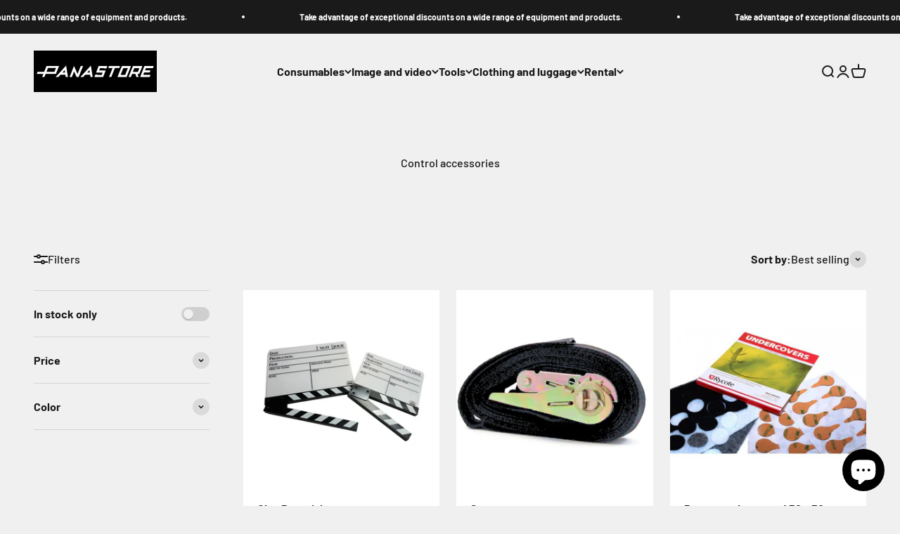

--- FILE ---
content_type: text/html; charset=utf-8
request_url: https://panastore.fr/en/collections/accessoires-regie
body_size: 33221
content:
<!doctype html>

<html lang="en" dir="ltr">
  <head>
    <meta charset="utf-8">
    <meta name="viewport" content="width=device-width, initial-scale=1.0, height=device-height, minimum-scale=1.0, maximum-scale=1.0">
    <meta name="theme-color" content="#f0f0f0">

    <title>Control accessories</title><link rel="canonical" href="https://panastore.fr/en/collections/accessoires-regie"><link rel="shortcut icon" href="//panastore.fr/cdn/shop/files/icon-panavision-black.png?v=1679490352&width=96">
      <link rel="apple-touch-icon" href="//panastore.fr/cdn/shop/files/icon-panavision-black.png?v=1679490352&width=180"><link rel="preconnect" href="https://cdn.shopify.com">
    <link rel="preconnect" href="https://fonts.shopifycdn.com" crossorigin>
    <link rel="dns-prefetch" href="https://productreviews.shopifycdn.com"><link rel="preload" href="//panastore.fr/cdn/fonts/barlow/barlow_n7.691d1d11f150e857dcbc1c10ef03d825bc378d81.woff2" as="font" type="font/woff2" crossorigin><link rel="preload" href="//panastore.fr/cdn/fonts/barlow/barlow_n5.a193a1990790eba0cc5cca569d23799830e90f07.woff2" as="font" type="font/woff2" crossorigin><meta property="og:type" content="website">
  <meta property="og:title" content="Control accessories"><meta property="og:image" content="http://panastore.fr/cdn/shop/collections/FLECHES_FLUO_RE303_RE302_RE304.jpg?v=1695040601&width=2048">
  <meta property="og:image:secure_url" content="https://panastore.fr/cdn/shop/collections/FLECHES_FLUO_RE303_RE302_RE304.jpg?v=1695040601&width=2048">
  <meta property="og:image:width" content="1000">
  <meta property="og:image:height" content="1000"><meta property="og:url" content="https://panastore.fr/en/collections/accessoires-regie">
<meta property="og:site_name" content="Panastore"><meta name="twitter:card" content="summary"><meta name="twitter:title" content="Control accessories">
  <meta name="twitter:description" content=""><meta name="twitter:image" content="https://panastore.fr/cdn/shop/collections/FLECHES_FLUO_RE303_RE302_RE304.jpg?crop=center&height=1200&v=1695040601&width=1200">
  <meta name="twitter:image:alt" content="Accessoires régie"><script async crossorigin fetchpriority="high" src="/cdn/shopifycloud/importmap-polyfill/es-modules-shim.2.4.0.js"></script>
<script type="application/ld+json">
  {
    "@context": "https://schema.org",
    "@type": "BreadcrumbList",
    "itemListElement": [{
        "@type": "ListItem",
        "position": 1,
        "name": "Home",
        "item": "https://panastore.fr"
      },{
            "@type": "ListItem",
            "position": 2,
            "name": "Control accessories",
            "item": "https://panastore.fr/en/collections/accessoires-regie"
          }]
  }
</script><style>/* Typography (heading) */
  @font-face {
  font-family: Barlow;
  font-weight: 700;
  font-style: normal;
  font-display: fallback;
  src: url("//panastore.fr/cdn/fonts/barlow/barlow_n7.691d1d11f150e857dcbc1c10ef03d825bc378d81.woff2") format("woff2"),
       url("//panastore.fr/cdn/fonts/barlow/barlow_n7.4fdbb1cb7da0e2c2f88492243ffa2b4f91924840.woff") format("woff");
}

@font-face {
  font-family: Barlow;
  font-weight: 700;
  font-style: italic;
  font-display: fallback;
  src: url("//panastore.fr/cdn/fonts/barlow/barlow_i7.50e19d6cc2ba5146fa437a5a7443c76d5d730103.woff2") format("woff2"),
       url("//panastore.fr/cdn/fonts/barlow/barlow_i7.47e9f98f1b094d912e6fd631cc3fe93d9f40964f.woff") format("woff");
}

/* Typography (body) */
  @font-face {
  font-family: Barlow;
  font-weight: 500;
  font-style: normal;
  font-display: fallback;
  src: url("//panastore.fr/cdn/fonts/barlow/barlow_n5.a193a1990790eba0cc5cca569d23799830e90f07.woff2") format("woff2"),
       url("//panastore.fr/cdn/fonts/barlow/barlow_n5.ae31c82169b1dc0715609b8cc6a610b917808358.woff") format("woff");
}

@font-face {
  font-family: Barlow;
  font-weight: 500;
  font-style: italic;
  font-display: fallback;
  src: url("//panastore.fr/cdn/fonts/barlow/barlow_i5.714d58286997b65cd479af615cfa9bb0a117a573.woff2") format("woff2"),
       url("//panastore.fr/cdn/fonts/barlow/barlow_i5.0120f77e6447d3b5df4bbec8ad8c2d029d87fb21.woff") format("woff");
}

@font-face {
  font-family: Barlow;
  font-weight: 700;
  font-style: normal;
  font-display: fallback;
  src: url("//panastore.fr/cdn/fonts/barlow/barlow_n7.691d1d11f150e857dcbc1c10ef03d825bc378d81.woff2") format("woff2"),
       url("//panastore.fr/cdn/fonts/barlow/barlow_n7.4fdbb1cb7da0e2c2f88492243ffa2b4f91924840.woff") format("woff");
}

@font-face {
  font-family: Barlow;
  font-weight: 700;
  font-style: italic;
  font-display: fallback;
  src: url("//panastore.fr/cdn/fonts/barlow/barlow_i7.50e19d6cc2ba5146fa437a5a7443c76d5d730103.woff2") format("woff2"),
       url("//panastore.fr/cdn/fonts/barlow/barlow_i7.47e9f98f1b094d912e6fd631cc3fe93d9f40964f.woff") format("woff");
}

:root {
    /**
     * ---------------------------------------------------------------------
     * SPACING VARIABLES
     *
     * We are using a spacing inspired from frameworks like Tailwind CSS.
     * ---------------------------------------------------------------------
     */
    --spacing-0-5: 0.125rem; /* 2px */
    --spacing-1: 0.25rem; /* 4px */
    --spacing-1-5: 0.375rem; /* 6px */
    --spacing-2: 0.5rem; /* 8px */
    --spacing-2-5: 0.625rem; /* 10px */
    --spacing-3: 0.75rem; /* 12px */
    --spacing-3-5: 0.875rem; /* 14px */
    --spacing-4: 1rem; /* 16px */
    --spacing-4-5: 1.125rem; /* 18px */
    --spacing-5: 1.25rem; /* 20px */
    --spacing-5-5: 1.375rem; /* 22px */
    --spacing-6: 1.5rem; /* 24px */
    --spacing-6-5: 1.625rem; /* 26px */
    --spacing-7: 1.75rem; /* 28px */
    --spacing-7-5: 1.875rem; /* 30px */
    --spacing-8: 2rem; /* 32px */
    --spacing-8-5: 2.125rem; /* 34px */
    --spacing-9: 2.25rem; /* 36px */
    --spacing-9-5: 2.375rem; /* 38px */
    --spacing-10: 2.5rem; /* 40px */
    --spacing-11: 2.75rem; /* 44px */
    --spacing-12: 3rem; /* 48px */
    --spacing-14: 3.5rem; /* 56px */
    --spacing-16: 4rem; /* 64px */
    --spacing-18: 4.5rem; /* 72px */
    --spacing-20: 5rem; /* 80px */
    --spacing-24: 6rem; /* 96px */
    --spacing-28: 7rem; /* 112px */
    --spacing-32: 8rem; /* 128px */
    --spacing-36: 9rem; /* 144px */
    --spacing-40: 10rem; /* 160px */
    --spacing-44: 11rem; /* 176px */
    --spacing-48: 12rem; /* 192px */
    --spacing-52: 13rem; /* 208px */
    --spacing-56: 14rem; /* 224px */
    --spacing-60: 15rem; /* 240px */
    --spacing-64: 16rem; /* 256px */
    --spacing-72: 18rem; /* 288px */
    --spacing-80: 20rem; /* 320px */
    --spacing-96: 24rem; /* 384px */

    /* Container */
    --container-max-width: 1600px;
    --container-narrow-max-width: 1350px;
    --container-gutter: var(--spacing-5);
    --section-outer-spacing-block: var(--spacing-12);
    --section-inner-max-spacing-block: var(--spacing-10);
    --section-inner-spacing-inline: var(--container-gutter);
    --section-stack-spacing-block: var(--spacing-8);

    /* Grid gutter */
    --grid-gutter: var(--spacing-5);

    /* Product list settings */
    --product-list-row-gap: var(--spacing-8);
    --product-list-column-gap: var(--grid-gutter);

    /* Form settings */
    --input-gap: var(--spacing-2);
    --input-height: 2.625rem;
    --input-padding-inline: var(--spacing-4);

    /* Other sizes */
    --sticky-area-height: calc(var(--sticky-announcement-bar-enabled, 0) * var(--announcement-bar-height, 0px) + var(--sticky-header-enabled, 0) * var(--header-height, 0px));

    /* RTL support */
    --transform-logical-flip: 1;
    --transform-origin-start: left;
    --transform-origin-end: right;

    /**
     * ---------------------------------------------------------------------
     * TYPOGRAPHY
     * ---------------------------------------------------------------------
     */

    /* Font properties */
    --heading-font-family: Barlow, sans-serif;
    --heading-font-weight: 700;
    --heading-font-style: normal;
    --heading-text-transform: normal;
    --heading-letter-spacing: -0.02em;
    --text-font-family: Barlow, sans-serif;
    --text-font-weight: 500;
    --text-font-style: normal;
    --text-letter-spacing: 0.0em;

    /* Font sizes */
    --text-h0: 3rem;
    --text-h1: 2.5rem;
    --text-h2: 2rem;
    --text-h3: 1.5rem;
    --text-h4: 1.375rem;
    --text-h5: 1.125rem;
    --text-h6: 1rem;
    --text-xs: 0.6875rem;
    --text-sm: 0.75rem;
    --text-base: 0.875rem;
    --text-lg: 1.125rem;

    /**
     * ---------------------------------------------------------------------
     * COLORS
     * ---------------------------------------------------------------------
     */

    /* Color settings */--accent: 26 26 26;
    --text-primary: 26 26 26;
    --background-primary: 240 240 240;
    --dialog-background: 255 255 255;
    --border-color: var(--text-color, var(--text-primary)) / 0.12;

    /* Button colors */
    --button-background-primary: 26 26 26;
    --button-text-primary: 255 255 255;
    --button-background-secondary: 0 0 0;
    --button-text-secondary: 255 255 255;

    /* Status colors */
    --success-background: 224 244 232;
    --success-text: 0 163 65;
    --warning-background: 254 231 231;
    --warning-text: 248 58 58;
    --error-background: 254 231 231;
    --error-text: 248 58 58;

    /* Product colors */
    --on-sale-text: 248 58 58;
    --on-sale-badge-background: 248 58 58;
    --on-sale-badge-text: 255 255 255;
    --sold-out-badge-background: 0 0 0;
    --sold-out-badge-text: 255 255 255;
    --primary-badge-background: 128 60 238;
    --primary-badge-text: 255 255 255;
    --star-color: 240 196 23;
    --product-card-background: 255 255 255;
    --product-card-text: 26 26 26;

    /* Header colors */
    --header-background: 240 240 240;
    --header-text: 26 26 26;

    /* Footer colors */
    --footer-background: 255 255 255;
    --footer-text: 26 26 26;

    /* Rounded variables (used for border radius) */
    --rounded-xs: 0.25rem;
    --rounded-sm: 0.375rem;
    --rounded: 0.75rem;
    --rounded-lg: 1.5rem;
    --rounded-full: 9999px;

    --rounded-button: 3.75rem;
    --rounded-input: 0.5rem;

    /* Box shadow */
    --shadow-sm: 0 2px 8px rgb(var(--text-primary) / 0.1);
    --shadow: 0 5px 15px rgb(var(--text-primary) / 0.1);
    --shadow-md: 0 5px 30px rgb(var(--text-primary) / 0.1);
    --shadow-block: 0px 18px 50px rgb(var(--text-primary) / 0.1);

    /**
     * ---------------------------------------------------------------------
     * OTHER
     * ---------------------------------------------------------------------
     */

    --stagger-products-reveal-opacity: 0;
    --cursor-close-svg-url: url(//panastore.fr/cdn/shop/t/51/assets/cursor-close.svg?v=147174565022153725511757056110);
    --cursor-zoom-in-svg-url: url(//panastore.fr/cdn/shop/t/51/assets/cursor-zoom-in.svg?v=154953035094101115921757056110);
    --cursor-zoom-out-svg-url: url(//panastore.fr/cdn/shop/t/51/assets/cursor-zoom-out.svg?v=16155520337305705181757056110);
    --checkmark-svg-url: url(//panastore.fr/cdn/shop/t/51/assets/checkmark.svg?v=77552481021870063511757056110);
  }

  [dir="rtl"]:root {
    /* RTL support */
    --transform-logical-flip: -1;
    --transform-origin-start: right;
    --transform-origin-end: left;
  }

  @media screen and (min-width: 700px) {
    :root {
      /* Typography (font size) */
      --text-h0: 4rem;
      --text-h1: 3rem;
      --text-h2: 2.5rem;
      --text-h3: 2rem;
      --text-h4: 1.625rem;
      --text-h5: 1.25rem;
      --text-h6: 1.125rem;

      --text-xs: 0.75rem;
      --text-sm: 0.875rem;
      --text-base: 1.0rem;
      --text-lg: 1.25rem;

      /* Spacing */
      --container-gutter: 2rem;
      --section-outer-spacing-block: var(--spacing-16);
      --section-inner-max-spacing-block: var(--spacing-12);
      --section-inner-spacing-inline: var(--spacing-12);
      --section-stack-spacing-block: var(--spacing-12);

      /* Grid gutter */
      --grid-gutter: var(--spacing-6);

      /* Product list settings */
      --product-list-row-gap: var(--spacing-12);

      /* Form settings */
      --input-gap: 1rem;
      --input-height: 3.125rem;
      --input-padding-inline: var(--spacing-5);
    }
  }

  @media screen and (min-width: 1000px) {
    :root {
      /* Spacing settings */
      --container-gutter: var(--spacing-12);
      --section-outer-spacing-block: var(--spacing-18);
      --section-inner-max-spacing-block: var(--spacing-16);
      --section-inner-spacing-inline: var(--spacing-16);
      --section-stack-spacing-block: var(--spacing-12);
    }
  }

  @media screen and (min-width: 1150px) {
    :root {
      /* Spacing settings */
      --container-gutter: var(--spacing-12);
      --section-outer-spacing-block: var(--spacing-20);
      --section-inner-max-spacing-block: var(--spacing-16);
      --section-inner-spacing-inline: var(--spacing-16);
      --section-stack-spacing-block: var(--spacing-12);
    }
  }

  @media screen and (min-width: 1400px) {
    :root {
      /* Typography (font size) */
      --text-h0: 5rem;
      --text-h1: 3.75rem;
      --text-h2: 3rem;
      --text-h3: 2.25rem;
      --text-h4: 2rem;
      --text-h5: 1.5rem;
      --text-h6: 1.25rem;

      --section-outer-spacing-block: var(--spacing-24);
      --section-inner-max-spacing-block: var(--spacing-18);
      --section-inner-spacing-inline: var(--spacing-18);
    }
  }

  @media screen and (min-width: 1600px) {
    :root {
      --section-outer-spacing-block: var(--spacing-24);
      --section-inner-max-spacing-block: var(--spacing-20);
      --section-inner-spacing-inline: var(--spacing-20);
    }
  }

  /**
   * ---------------------------------------------------------------------
   * LIQUID DEPENDANT CSS
   *
   * Our main CSS is Liquid free, but some very specific features depend on
   * theme settings, so we have them here
   * ---------------------------------------------------------------------
   */@media screen and (pointer: fine) {
        .button:not([disabled]):hover, .btn:not([disabled]):hover, .shopify-payment-button__button--unbranded:not([disabled]):hover {
          --button-background-opacity: 0.85;
        }

        .button--subdued:not([disabled]):hover {
          --button-background: var(--text-color) / .05 !important;
        }
      }</style><script>
  // This allows to expose several variables to the global scope, to be used in scripts
  window.themeVariables = {
    settings: {
      showPageTransition: null,
      staggerProductsApparition: true,
      reduceDrawerAnimation: false,
      reduceMenuAnimation: false,
      headingApparition: "split_fade",
      pageType: "collection",
      moneyFormat: "€{{amount_with_comma_separator}} HT",
      moneyWithCurrencyFormat: "€{{amount_with_comma_separator}} EUR HT",
      currencyCodeEnabled: false,
      cartType: "popover",
      showDiscount: true,
      discountMode: "saving",
      pageBackground: "#f0f0f0",
      textColor: "#1a1a1a"
    },

    strings: {
      accessibilityClose: "Close",
      accessibilityNext: "Next",
      accessibilityPrevious: "Previous",
      closeGallery: "Close gallery",
      zoomGallery: "Zoom",
      errorGallery: "Image cannot be loaded",
      searchNoResults: "No results could be found.",
      addOrderNote: "Add order note",
      editOrderNote: "Edit order note",
      shippingEstimatorNoResults: "Sorry, we do not ship to your address.",
      shippingEstimatorOneResult: "There is one shipping rate for your address:",
      shippingEstimatorMultipleResults: "There are several shipping rates for your address:",
      shippingEstimatorError: "One or more error occurred while retrieving shipping rates:"
    },

    breakpoints: {
      'sm': 'screen and (min-width: 700px)',
      'md': 'screen and (min-width: 1000px)',
      'lg': 'screen and (min-width: 1150px)',
      'xl': 'screen and (min-width: 1400px)',

      'sm-max': 'screen and (max-width: 699px)',
      'md-max': 'screen and (max-width: 999px)',
      'lg-max': 'screen and (max-width: 1149px)',
      'xl-max': 'screen and (max-width: 1399px)'
    }
  };

  // For detecting native share
  document.documentElement.classList.add(`native-share--${navigator.share ? 'enabled' : 'disabled'}`);</script><script type="importmap">{
        "imports": {
          "vendor": "//panastore.fr/cdn/shop/t/51/assets/vendor.min.js?v=166563502121812900551757056093",
          "theme": "//panastore.fr/cdn/shop/t/51/assets/theme.js?v=73560224524084104571757056093",
          "photoswipe": "//panastore.fr/cdn/shop/t/51/assets/photoswipe.min.js?v=13374349288281597431757056093"
        }
      }
    </script>

    <script type="module" src="//panastore.fr/cdn/shop/t/51/assets/vendor.min.js?v=166563502121812900551757056093"></script>
    <script type="module" src="//panastore.fr/cdn/shop/t/51/assets/theme.js?v=73560224524084104571757056093"></script>

    <script>window.performance && window.performance.mark && window.performance.mark('shopify.content_for_header.start');</script><meta id="shopify-digital-wallet" name="shopify-digital-wallet" content="/74117316920/digital_wallets/dialog">
<meta name="shopify-checkout-api-token" content="ef75e65fa9ec36a627a4c8a1044d8250">
<link rel="alternate" type="application/atom+xml" title="Feed" href="/en/collections/accessoires-regie.atom" />
<link rel="next" href="/en/collections/accessoires-regie?page=2">
<link rel="alternate" hreflang="x-default" href="https://panastore.fr/collections/accessoires-regie">
<link rel="alternate" hreflang="fr" href="https://panastore.fr/collections/accessoires-regie">
<link rel="alternate" hreflang="en" href="https://panastore.fr/en/collections/accessoires-regie">
<link rel="alternate" type="application/json+oembed" href="https://panastore.fr/en/collections/accessoires-regie.oembed">
<script async="async" src="/checkouts/internal/preloads.js?locale=en-FR"></script>
<link rel="preconnect" href="https://shop.app" crossorigin="anonymous">
<script async="async" src="https://shop.app/checkouts/internal/preloads.js?locale=en-FR&shop_id=74117316920" crossorigin="anonymous"></script>
<script id="apple-pay-shop-capabilities" type="application/json">{"shopId":74117316920,"countryCode":"FR","currencyCode":"EUR","merchantCapabilities":["supports3DS"],"merchantId":"gid:\/\/shopify\/Shop\/74117316920","merchantName":"Panastore","requiredBillingContactFields":["postalAddress","email","phone"],"requiredShippingContactFields":["postalAddress","email","phone"],"shippingType":"shipping","supportedNetworks":["visa","masterCard","amex","maestro"],"total":{"type":"pending","label":"Panastore","amount":"1.00"},"shopifyPaymentsEnabled":true,"supportsSubscriptions":true}</script>
<script id="shopify-features" type="application/json">{"accessToken":"ef75e65fa9ec36a627a4c8a1044d8250","betas":["rich-media-storefront-analytics"],"domain":"panastore.fr","predictiveSearch":true,"shopId":74117316920,"locale":"en"}</script>
<script>var Shopify = Shopify || {};
Shopify.shop = "devpanastore.myshopify.com";
Shopify.locale = "en";
Shopify.currency = {"active":"EUR","rate":"1.0"};
Shopify.country = "FR";
Shopify.theme = {"name":"PanaStore V6.10.0","id":181790769538,"schema_name":"Impact","schema_version":"6.10.0","theme_store_id":1190,"role":"main"};
Shopify.theme.handle = "null";
Shopify.theme.style = {"id":null,"handle":null};
Shopify.cdnHost = "panastore.fr/cdn";
Shopify.routes = Shopify.routes || {};
Shopify.routes.root = "/en/";</script>
<script type="module">!function(o){(o.Shopify=o.Shopify||{}).modules=!0}(window);</script>
<script>!function(o){function n(){var o=[];function n(){o.push(Array.prototype.slice.apply(arguments))}return n.q=o,n}var t=o.Shopify=o.Shopify||{};t.loadFeatures=n(),t.autoloadFeatures=n()}(window);</script>
<script>
  window.ShopifyPay = window.ShopifyPay || {};
  window.ShopifyPay.apiHost = "shop.app\/pay";
  window.ShopifyPay.redirectState = null;
</script>
<script id="shop-js-analytics" type="application/json">{"pageType":"collection"}</script>
<script defer="defer" async type="module" src="//panastore.fr/cdn/shopifycloud/shop-js/modules/v2/client.init-shop-cart-sync_IZsNAliE.en.esm.js"></script>
<script defer="defer" async type="module" src="//panastore.fr/cdn/shopifycloud/shop-js/modules/v2/chunk.common_0OUaOowp.esm.js"></script>
<script type="module">
  await import("//panastore.fr/cdn/shopifycloud/shop-js/modules/v2/client.init-shop-cart-sync_IZsNAliE.en.esm.js");
await import("//panastore.fr/cdn/shopifycloud/shop-js/modules/v2/chunk.common_0OUaOowp.esm.js");

  window.Shopify.SignInWithShop?.initShopCartSync?.({"fedCMEnabled":true,"windoidEnabled":true});

</script>
<script>
  window.Shopify = window.Shopify || {};
  if (!window.Shopify.featureAssets) window.Shopify.featureAssets = {};
  window.Shopify.featureAssets['shop-js'] = {"shop-cart-sync":["modules/v2/client.shop-cart-sync_DLOhI_0X.en.esm.js","modules/v2/chunk.common_0OUaOowp.esm.js"],"init-fed-cm":["modules/v2/client.init-fed-cm_C6YtU0w6.en.esm.js","modules/v2/chunk.common_0OUaOowp.esm.js"],"shop-button":["modules/v2/client.shop-button_BCMx7GTG.en.esm.js","modules/v2/chunk.common_0OUaOowp.esm.js"],"shop-cash-offers":["modules/v2/client.shop-cash-offers_BT26qb5j.en.esm.js","modules/v2/chunk.common_0OUaOowp.esm.js","modules/v2/chunk.modal_CGo_dVj3.esm.js"],"init-windoid":["modules/v2/client.init-windoid_B9PkRMql.en.esm.js","modules/v2/chunk.common_0OUaOowp.esm.js"],"init-shop-email-lookup-coordinator":["modules/v2/client.init-shop-email-lookup-coordinator_DZkqjsbU.en.esm.js","modules/v2/chunk.common_0OUaOowp.esm.js"],"shop-toast-manager":["modules/v2/client.shop-toast-manager_Di2EnuM7.en.esm.js","modules/v2/chunk.common_0OUaOowp.esm.js"],"shop-login-button":["modules/v2/client.shop-login-button_BtqW_SIO.en.esm.js","modules/v2/chunk.common_0OUaOowp.esm.js","modules/v2/chunk.modal_CGo_dVj3.esm.js"],"avatar":["modules/v2/client.avatar_BTnouDA3.en.esm.js"],"pay-button":["modules/v2/client.pay-button_CWa-C9R1.en.esm.js","modules/v2/chunk.common_0OUaOowp.esm.js"],"init-shop-cart-sync":["modules/v2/client.init-shop-cart-sync_IZsNAliE.en.esm.js","modules/v2/chunk.common_0OUaOowp.esm.js"],"init-customer-accounts":["modules/v2/client.init-customer-accounts_DenGwJTU.en.esm.js","modules/v2/client.shop-login-button_BtqW_SIO.en.esm.js","modules/v2/chunk.common_0OUaOowp.esm.js","modules/v2/chunk.modal_CGo_dVj3.esm.js"],"init-shop-for-new-customer-accounts":["modules/v2/client.init-shop-for-new-customer-accounts_JdHXxpS9.en.esm.js","modules/v2/client.shop-login-button_BtqW_SIO.en.esm.js","modules/v2/chunk.common_0OUaOowp.esm.js","modules/v2/chunk.modal_CGo_dVj3.esm.js"],"init-customer-accounts-sign-up":["modules/v2/client.init-customer-accounts-sign-up_D6__K_p8.en.esm.js","modules/v2/client.shop-login-button_BtqW_SIO.en.esm.js","modules/v2/chunk.common_0OUaOowp.esm.js","modules/v2/chunk.modal_CGo_dVj3.esm.js"],"checkout-modal":["modules/v2/client.checkout-modal_C_ZQDY6s.en.esm.js","modules/v2/chunk.common_0OUaOowp.esm.js","modules/v2/chunk.modal_CGo_dVj3.esm.js"],"shop-follow-button":["modules/v2/client.shop-follow-button_XetIsj8l.en.esm.js","modules/v2/chunk.common_0OUaOowp.esm.js","modules/v2/chunk.modal_CGo_dVj3.esm.js"],"lead-capture":["modules/v2/client.lead-capture_DvA72MRN.en.esm.js","modules/v2/chunk.common_0OUaOowp.esm.js","modules/v2/chunk.modal_CGo_dVj3.esm.js"],"shop-login":["modules/v2/client.shop-login_ClXNxyh6.en.esm.js","modules/v2/chunk.common_0OUaOowp.esm.js","modules/v2/chunk.modal_CGo_dVj3.esm.js"],"payment-terms":["modules/v2/client.payment-terms_CNlwjfZz.en.esm.js","modules/v2/chunk.common_0OUaOowp.esm.js","modules/v2/chunk.modal_CGo_dVj3.esm.js"]};
</script>
<script id="__st">var __st={"a":74117316920,"offset":3600,"reqid":"31e712cd-fa21-474c-a2a8-6df514c4d55a-1768453755","pageurl":"panastore.fr\/en\/collections\/accessoires-regie","u":"b485834a14b5","p":"collection","rtyp":"collection","rid":460455379256};</script>
<script>window.ShopifyPaypalV4VisibilityTracking = true;</script>
<script id="captcha-bootstrap">!function(){'use strict';const t='contact',e='account',n='new_comment',o=[[t,t],['blogs',n],['comments',n],[t,'customer']],c=[[e,'customer_login'],[e,'guest_login'],[e,'recover_customer_password'],[e,'create_customer']],r=t=>t.map((([t,e])=>`form[action*='/${t}']:not([data-nocaptcha='true']) input[name='form_type'][value='${e}']`)).join(','),a=t=>()=>t?[...document.querySelectorAll(t)].map((t=>t.form)):[];function s(){const t=[...o],e=r(t);return a(e)}const i='password',u='form_key',d=['recaptcha-v3-token','g-recaptcha-response','h-captcha-response',i],f=()=>{try{return window.sessionStorage}catch{return}},m='__shopify_v',_=t=>t.elements[u];function p(t,e,n=!1){try{const o=window.sessionStorage,c=JSON.parse(o.getItem(e)),{data:r}=function(t){const{data:e,action:n}=t;return t[m]||n?{data:e,action:n}:{data:t,action:n}}(c);for(const[e,n]of Object.entries(r))t.elements[e]&&(t.elements[e].value=n);n&&o.removeItem(e)}catch(o){console.error('form repopulation failed',{error:o})}}const l='form_type',E='cptcha';function T(t){t.dataset[E]=!0}const w=window,h=w.document,L='Shopify',v='ce_forms',y='captcha';let A=!1;((t,e)=>{const n=(g='f06e6c50-85a8-45c8-87d0-21a2b65856fe',I='https://cdn.shopify.com/shopifycloud/storefront-forms-hcaptcha/ce_storefront_forms_captcha_hcaptcha.v1.5.2.iife.js',D={infoText:'Protected by hCaptcha',privacyText:'Privacy',termsText:'Terms'},(t,e,n)=>{const o=w[L][v],c=o.bindForm;if(c)return c(t,g,e,D).then(n);var r;o.q.push([[t,g,e,D],n]),r=I,A||(h.body.append(Object.assign(h.createElement('script'),{id:'captcha-provider',async:!0,src:r})),A=!0)});var g,I,D;w[L]=w[L]||{},w[L][v]=w[L][v]||{},w[L][v].q=[],w[L][y]=w[L][y]||{},w[L][y].protect=function(t,e){n(t,void 0,e),T(t)},Object.freeze(w[L][y]),function(t,e,n,w,h,L){const[v,y,A,g]=function(t,e,n){const i=e?o:[],u=t?c:[],d=[...i,...u],f=r(d),m=r(i),_=r(d.filter((([t,e])=>n.includes(e))));return[a(f),a(m),a(_),s()]}(w,h,L),I=t=>{const e=t.target;return e instanceof HTMLFormElement?e:e&&e.form},D=t=>v().includes(t);t.addEventListener('submit',(t=>{const e=I(t);if(!e)return;const n=D(e)&&!e.dataset.hcaptchaBound&&!e.dataset.recaptchaBound,o=_(e),c=g().includes(e)&&(!o||!o.value);(n||c)&&t.preventDefault(),c&&!n&&(function(t){try{if(!f())return;!function(t){const e=f();if(!e)return;const n=_(t);if(!n)return;const o=n.value;o&&e.removeItem(o)}(t);const e=Array.from(Array(32),(()=>Math.random().toString(36)[2])).join('');!function(t,e){_(t)||t.append(Object.assign(document.createElement('input'),{type:'hidden',name:u})),t.elements[u].value=e}(t,e),function(t,e){const n=f();if(!n)return;const o=[...t.querySelectorAll(`input[type='${i}']`)].map((({name:t})=>t)),c=[...d,...o],r={};for(const[a,s]of new FormData(t).entries())c.includes(a)||(r[a]=s);n.setItem(e,JSON.stringify({[m]:1,action:t.action,data:r}))}(t,e)}catch(e){console.error('failed to persist form',e)}}(e),e.submit())}));const S=(t,e)=>{t&&!t.dataset[E]&&(n(t,e.some((e=>e===t))),T(t))};for(const o of['focusin','change'])t.addEventListener(o,(t=>{const e=I(t);D(e)&&S(e,y())}));const B=e.get('form_key'),M=e.get(l),P=B&&M;t.addEventListener('DOMContentLoaded',(()=>{const t=y();if(P)for(const e of t)e.elements[l].value===M&&p(e,B);[...new Set([...A(),...v().filter((t=>'true'===t.dataset.shopifyCaptcha))])].forEach((e=>S(e,t)))}))}(h,new URLSearchParams(w.location.search),n,t,e,['guest_login'])})(!0,!0)}();</script>
<script integrity="sha256-4kQ18oKyAcykRKYeNunJcIwy7WH5gtpwJnB7kiuLZ1E=" data-source-attribution="shopify.loadfeatures" defer="defer" src="//panastore.fr/cdn/shopifycloud/storefront/assets/storefront/load_feature-a0a9edcb.js" crossorigin="anonymous"></script>
<script crossorigin="anonymous" defer="defer" src="//panastore.fr/cdn/shopifycloud/storefront/assets/shopify_pay/storefront-65b4c6d7.js?v=20250812"></script>
<script data-source-attribution="shopify.dynamic_checkout.dynamic.init">var Shopify=Shopify||{};Shopify.PaymentButton=Shopify.PaymentButton||{isStorefrontPortableWallets:!0,init:function(){window.Shopify.PaymentButton.init=function(){};var t=document.createElement("script");t.src="https://panastore.fr/cdn/shopifycloud/portable-wallets/latest/portable-wallets.en.js",t.type="module",document.head.appendChild(t)}};
</script>
<script data-source-attribution="shopify.dynamic_checkout.buyer_consent">
  function portableWalletsHideBuyerConsent(e){var t=document.getElementById("shopify-buyer-consent"),n=document.getElementById("shopify-subscription-policy-button");t&&n&&(t.classList.add("hidden"),t.setAttribute("aria-hidden","true"),n.removeEventListener("click",e))}function portableWalletsShowBuyerConsent(e){var t=document.getElementById("shopify-buyer-consent"),n=document.getElementById("shopify-subscription-policy-button");t&&n&&(t.classList.remove("hidden"),t.removeAttribute("aria-hidden"),n.addEventListener("click",e))}window.Shopify?.PaymentButton&&(window.Shopify.PaymentButton.hideBuyerConsent=portableWalletsHideBuyerConsent,window.Shopify.PaymentButton.showBuyerConsent=portableWalletsShowBuyerConsent);
</script>
<script data-source-attribution="shopify.dynamic_checkout.cart.bootstrap">document.addEventListener("DOMContentLoaded",(function(){function t(){return document.querySelector("shopify-accelerated-checkout-cart, shopify-accelerated-checkout")}if(t())Shopify.PaymentButton.init();else{new MutationObserver((function(e,n){t()&&(Shopify.PaymentButton.init(),n.disconnect())})).observe(document.body,{childList:!0,subtree:!0})}}));
</script>
<link id="shopify-accelerated-checkout-styles" rel="stylesheet" media="screen" href="https://panastore.fr/cdn/shopifycloud/portable-wallets/latest/accelerated-checkout-backwards-compat.css" crossorigin="anonymous">
<style id="shopify-accelerated-checkout-cart">
        #shopify-buyer-consent {
  margin-top: 1em;
  display: inline-block;
  width: 100%;
}

#shopify-buyer-consent.hidden {
  display: none;
}

#shopify-subscription-policy-button {
  background: none;
  border: none;
  padding: 0;
  text-decoration: underline;
  font-size: inherit;
  cursor: pointer;
}

#shopify-subscription-policy-button::before {
  box-shadow: none;
}

      </style>

<script>window.performance && window.performance.mark && window.performance.mark('shopify.content_for_header.end');</script>
<link href="//panastore.fr/cdn/shop/t/51/assets/theme.css?v=142966906723251048711757056093" rel="stylesheet" type="text/css" media="all" /><script src="https://cdn.shopify.com/extensions/7bc9bb47-adfa-4267-963e-cadee5096caf/inbox-1252/assets/inbox-chat-loader.js" type="text/javascript" defer="defer"></script>
<link href="https://monorail-edge.shopifysvc.com" rel="dns-prefetch">
<script>(function(){if ("sendBeacon" in navigator && "performance" in window) {try {var session_token_from_headers = performance.getEntriesByType('navigation')[0].serverTiming.find(x => x.name == '_s').description;} catch {var session_token_from_headers = undefined;}var session_cookie_matches = document.cookie.match(/_shopify_s=([^;]*)/);var session_token_from_cookie = session_cookie_matches && session_cookie_matches.length === 2 ? session_cookie_matches[1] : "";var session_token = session_token_from_headers || session_token_from_cookie || "";function handle_abandonment_event(e) {var entries = performance.getEntries().filter(function(entry) {return /monorail-edge.shopifysvc.com/.test(entry.name);});if (!window.abandonment_tracked && entries.length === 0) {window.abandonment_tracked = true;var currentMs = Date.now();var navigation_start = performance.timing.navigationStart;var payload = {shop_id: 74117316920,url: window.location.href,navigation_start,duration: currentMs - navigation_start,session_token,page_type: "collection"};window.navigator.sendBeacon("https://monorail-edge.shopifysvc.com/v1/produce", JSON.stringify({schema_id: "online_store_buyer_site_abandonment/1.1",payload: payload,metadata: {event_created_at_ms: currentMs,event_sent_at_ms: currentMs}}));}}window.addEventListener('pagehide', handle_abandonment_event);}}());</script>
<script id="web-pixels-manager-setup">(function e(e,d,r,n,o){if(void 0===o&&(o={}),!Boolean(null===(a=null===(i=window.Shopify)||void 0===i?void 0:i.analytics)||void 0===a?void 0:a.replayQueue)){var i,a;window.Shopify=window.Shopify||{};var t=window.Shopify;t.analytics=t.analytics||{};var s=t.analytics;s.replayQueue=[],s.publish=function(e,d,r){return s.replayQueue.push([e,d,r]),!0};try{self.performance.mark("wpm:start")}catch(e){}var l=function(){var e={modern:/Edge?\/(1{2}[4-9]|1[2-9]\d|[2-9]\d{2}|\d{4,})\.\d+(\.\d+|)|Firefox\/(1{2}[4-9]|1[2-9]\d|[2-9]\d{2}|\d{4,})\.\d+(\.\d+|)|Chrom(ium|e)\/(9{2}|\d{3,})\.\d+(\.\d+|)|(Maci|X1{2}).+ Version\/(15\.\d+|(1[6-9]|[2-9]\d|\d{3,})\.\d+)([,.]\d+|)( \(\w+\)|)( Mobile\/\w+|) Safari\/|Chrome.+OPR\/(9{2}|\d{3,})\.\d+\.\d+|(CPU[ +]OS|iPhone[ +]OS|CPU[ +]iPhone|CPU IPhone OS|CPU iPad OS)[ +]+(15[._]\d+|(1[6-9]|[2-9]\d|\d{3,})[._]\d+)([._]\d+|)|Android:?[ /-](13[3-9]|1[4-9]\d|[2-9]\d{2}|\d{4,})(\.\d+|)(\.\d+|)|Android.+Firefox\/(13[5-9]|1[4-9]\d|[2-9]\d{2}|\d{4,})\.\d+(\.\d+|)|Android.+Chrom(ium|e)\/(13[3-9]|1[4-9]\d|[2-9]\d{2}|\d{4,})\.\d+(\.\d+|)|SamsungBrowser\/([2-9]\d|\d{3,})\.\d+/,legacy:/Edge?\/(1[6-9]|[2-9]\d|\d{3,})\.\d+(\.\d+|)|Firefox\/(5[4-9]|[6-9]\d|\d{3,})\.\d+(\.\d+|)|Chrom(ium|e)\/(5[1-9]|[6-9]\d|\d{3,})\.\d+(\.\d+|)([\d.]+$|.*Safari\/(?![\d.]+ Edge\/[\d.]+$))|(Maci|X1{2}).+ Version\/(10\.\d+|(1[1-9]|[2-9]\d|\d{3,})\.\d+)([,.]\d+|)( \(\w+\)|)( Mobile\/\w+|) Safari\/|Chrome.+OPR\/(3[89]|[4-9]\d|\d{3,})\.\d+\.\d+|(CPU[ +]OS|iPhone[ +]OS|CPU[ +]iPhone|CPU IPhone OS|CPU iPad OS)[ +]+(10[._]\d+|(1[1-9]|[2-9]\d|\d{3,})[._]\d+)([._]\d+|)|Android:?[ /-](13[3-9]|1[4-9]\d|[2-9]\d{2}|\d{4,})(\.\d+|)(\.\d+|)|Mobile Safari.+OPR\/([89]\d|\d{3,})\.\d+\.\d+|Android.+Firefox\/(13[5-9]|1[4-9]\d|[2-9]\d{2}|\d{4,})\.\d+(\.\d+|)|Android.+Chrom(ium|e)\/(13[3-9]|1[4-9]\d|[2-9]\d{2}|\d{4,})\.\d+(\.\d+|)|Android.+(UC? ?Browser|UCWEB|U3)[ /]?(15\.([5-9]|\d{2,})|(1[6-9]|[2-9]\d|\d{3,})\.\d+)\.\d+|SamsungBrowser\/(5\.\d+|([6-9]|\d{2,})\.\d+)|Android.+MQ{2}Browser\/(14(\.(9|\d{2,})|)|(1[5-9]|[2-9]\d|\d{3,})(\.\d+|))(\.\d+|)|K[Aa][Ii]OS\/(3\.\d+|([4-9]|\d{2,})\.\d+)(\.\d+|)/},d=e.modern,r=e.legacy,n=navigator.userAgent;return n.match(d)?"modern":n.match(r)?"legacy":"unknown"}(),u="modern"===l?"modern":"legacy",c=(null!=n?n:{modern:"",legacy:""})[u],f=function(e){return[e.baseUrl,"/wpm","/b",e.hashVersion,"modern"===e.buildTarget?"m":"l",".js"].join("")}({baseUrl:d,hashVersion:r,buildTarget:u}),m=function(e){var d=e.version,r=e.bundleTarget,n=e.surface,o=e.pageUrl,i=e.monorailEndpoint;return{emit:function(e){var a=e.status,t=e.errorMsg,s=(new Date).getTime(),l=JSON.stringify({metadata:{event_sent_at_ms:s},events:[{schema_id:"web_pixels_manager_load/3.1",payload:{version:d,bundle_target:r,page_url:o,status:a,surface:n,error_msg:t},metadata:{event_created_at_ms:s}}]});if(!i)return console&&console.warn&&console.warn("[Web Pixels Manager] No Monorail endpoint provided, skipping logging."),!1;try{return self.navigator.sendBeacon.bind(self.navigator)(i,l)}catch(e){}var u=new XMLHttpRequest;try{return u.open("POST",i,!0),u.setRequestHeader("Content-Type","text/plain"),u.send(l),!0}catch(e){return console&&console.warn&&console.warn("[Web Pixels Manager] Got an unhandled error while logging to Monorail."),!1}}}}({version:r,bundleTarget:l,surface:e.surface,pageUrl:self.location.href,monorailEndpoint:e.monorailEndpoint});try{o.browserTarget=l,function(e){var d=e.src,r=e.async,n=void 0===r||r,o=e.onload,i=e.onerror,a=e.sri,t=e.scriptDataAttributes,s=void 0===t?{}:t,l=document.createElement("script"),u=document.querySelector("head"),c=document.querySelector("body");if(l.async=n,l.src=d,a&&(l.integrity=a,l.crossOrigin="anonymous"),s)for(var f in s)if(Object.prototype.hasOwnProperty.call(s,f))try{l.dataset[f]=s[f]}catch(e){}if(o&&l.addEventListener("load",o),i&&l.addEventListener("error",i),u)u.appendChild(l);else{if(!c)throw new Error("Did not find a head or body element to append the script");c.appendChild(l)}}({src:f,async:!0,onload:function(){if(!function(){var e,d;return Boolean(null===(d=null===(e=window.Shopify)||void 0===e?void 0:e.analytics)||void 0===d?void 0:d.initialized)}()){var d=window.webPixelsManager.init(e)||void 0;if(d){var r=window.Shopify.analytics;r.replayQueue.forEach((function(e){var r=e[0],n=e[1],o=e[2];d.publishCustomEvent(r,n,o)})),r.replayQueue=[],r.publish=d.publishCustomEvent,r.visitor=d.visitor,r.initialized=!0}}},onerror:function(){return m.emit({status:"failed",errorMsg:"".concat(f," has failed to load")})},sri:function(e){var d=/^sha384-[A-Za-z0-9+/=]+$/;return"string"==typeof e&&d.test(e)}(c)?c:"",scriptDataAttributes:o}),m.emit({status:"loading"})}catch(e){m.emit({status:"failed",errorMsg:(null==e?void 0:e.message)||"Unknown error"})}}})({shopId: 74117316920,storefrontBaseUrl: "https://panastore.fr",extensionsBaseUrl: "https://extensions.shopifycdn.com/cdn/shopifycloud/web-pixels-manager",monorailEndpoint: "https://monorail-edge.shopifysvc.com/unstable/produce_batch",surface: "storefront-renderer",enabledBetaFlags: ["2dca8a86"],webPixelsConfigList: [{"id":"2566947202","configuration":"{\"accountID\":\"devpanastore\"}","eventPayloadVersion":"v1","runtimeContext":"STRICT","scriptVersion":"5503eca56790d6863e31590c8c364ee3","type":"APP","apiClientId":12388204545,"privacyPurposes":["ANALYTICS","MARKETING","SALE_OF_DATA"],"dataSharingAdjustments":{"protectedCustomerApprovalScopes":["read_customer_email","read_customer_name","read_customer_personal_data","read_customer_phone"]}},{"id":"shopify-app-pixel","configuration":"{}","eventPayloadVersion":"v1","runtimeContext":"STRICT","scriptVersion":"0450","apiClientId":"shopify-pixel","type":"APP","privacyPurposes":["ANALYTICS","MARKETING"]},{"id":"shopify-custom-pixel","eventPayloadVersion":"v1","runtimeContext":"LAX","scriptVersion":"0450","apiClientId":"shopify-pixel","type":"CUSTOM","privacyPurposes":["ANALYTICS","MARKETING"]}],isMerchantRequest: false,initData: {"shop":{"name":"Panastore","paymentSettings":{"currencyCode":"EUR"},"myshopifyDomain":"devpanastore.myshopify.com","countryCode":"FR","storefrontUrl":"https:\/\/panastore.fr\/en"},"customer":null,"cart":null,"checkout":null,"productVariants":[],"purchasingCompany":null},},"https://panastore.fr/cdn","7cecd0b6w90c54c6cpe92089d5m57a67346",{"modern":"","legacy":""},{"shopId":"74117316920","storefrontBaseUrl":"https:\/\/panastore.fr","extensionBaseUrl":"https:\/\/extensions.shopifycdn.com\/cdn\/shopifycloud\/web-pixels-manager","surface":"storefront-renderer","enabledBetaFlags":"[\"2dca8a86\"]","isMerchantRequest":"false","hashVersion":"7cecd0b6w90c54c6cpe92089d5m57a67346","publish":"custom","events":"[[\"page_viewed\",{}],[\"collection_viewed\",{\"collection\":{\"id\":\"460455379256\",\"title\":\"Control accessories\",\"productVariants\":[{\"price\":{\"amount\":69.6,\"currencyCode\":\"EUR\"},\"product\":{\"title\":\"Clap Panavision\",\"vendor\":\"Panavision\",\"id\":\"8304187638072\",\"untranslatedTitle\":\"Clap Panavision\",\"url\":\"\/en\/products\/clap-panavision\",\"type\":\"clap\"},\"id\":\"45209960218936\",\"image\":{\"src\":\"\/\/panastore.fr\/cdn\/shop\/products\/RE106-00_95b79d0c-a6cf-4ab0-864e-c93b115e63a3.jpg?v=1684748952\"},\"sku\":\"RE106-00\",\"title\":\"21.5cm x 18.5cm \/ PM engraved\",\"untranslatedTitle\":\"21.5cm x 18.5 cm \/ Pm gravé\"},{\"price\":{\"amount\":15.0,\"currencyCode\":\"EUR\"},\"product\":{\"title\":\"Strap\",\"vendor\":\"PanaStore\",\"id\":\"8304050110776\",\"untranslatedTitle\":\"Strap\",\"url\":\"\/en\/products\/sangle\",\"type\":\"Strap\"},\"id\":\"45208531501368\",\"image\":{\"src\":\"\/\/panastore.fr\/cdn\/shop\/files\/download_02386251-dda1-4f58-8201-eae475be9d41.jpg?v=1692359514\"},\"sku\":\"RE402\",\"title\":\"5m \/ Black \/ Pawl\",\"untranslatedTitle\":\"5m \/ Noir \/ Cliquet\"},{\"price\":{\"amount\":16.8,\"currencyCode\":\"EUR\"},\"product\":{\"title\":\"Rycote undercover \/ 30 + 30\",\"vendor\":\"Rycote\",\"id\":\"8304050831672\",\"untranslatedTitle\":\"Rycote undercover \/ 30 + 30\",\"url\":\"\/en\/products\/rycote-undercover-30-30\",\"type\":\"Undercovers\"},\"id\":\"45222881624376\",\"image\":{\"src\":\"\/\/panastore.fr\/cdn\/shop\/files\/RE900-01.jpg?v=1684916670\"},\"sku\":\"RE900-01\",\"title\":\"Default Title\",\"untranslatedTitle\":\"Default Title\"},{\"price\":{\"amount\":19.2,\"currencyCode\":\"EUR\"},\"product\":{\"title\":\"Dust Off monitor wipes \/ anti-static wipes\",\"vendor\":\"Falcon Safety\",\"id\":\"8299407016248\",\"untranslatedTitle\":\"Dust Off monitor wipes \/ anti-static wipes\",\"url\":\"\/en\/products\/lingettes-dust-off-monitor-wipes-lingettes-anti-statiques\",\"type\":\"Wipes\"},\"id\":\"45189489656120\",\"image\":{\"src\":\"\/\/panastore.fr\/cdn\/shop\/files\/download_7f3ed476-e540-4935-8ce5-5e1d3021957a.jpg?v=1696257707\"},\"sku\":\"AS403-00\",\"title\":\"x50\",\"untranslatedTitle\":\"x 50\"},{\"price\":{\"amount\":64.8,\"currencyCode\":\"EUR\"},\"product\":{\"title\":\"Translucent clapboard\",\"vendor\":\"Panavision\",\"id\":\"8304187670840\",\"untranslatedTitle\":\"Translucent clapboard\",\"url\":\"\/en\/products\/clap-translucide\",\"type\":\"clap\"},\"id\":\"45209960317240\",\"image\":{\"src\":\"\/\/panastore.fr\/cdn\/shop\/files\/Captured_ecran2023-08-10162123-fotor-20230810162150.png?v=1691677334\"},\"sku\":\"RE106-03\",\"title\":\"11cm x 7cm \/ Macro engraved\",\"untranslatedTitle\":\"11cm x 7cm \/ Macro gravé\"},{\"price\":{\"amount\":10.8,\"currencyCode\":\"EUR\"},\"product\":{\"title\":\"Sling\",\"vendor\":\"PanaStore\",\"id\":\"8304050274616\",\"untranslatedTitle\":\"Sling\",\"url\":\"\/en\/products\/elingue\",\"type\":\"Sling\"},\"id\":\"45208531730744\",\"image\":{\"src\":\"\/\/panastore.fr\/cdn\/shop\/products\/RE412.jpg?v=1684768211\"},\"sku\":\"RE412\",\"title\":\"6mm\/0.6m\",\"untranslatedTitle\":\"6mm\/0.6m\"},{\"price\":{\"amount\":3.6,\"currencyCode\":\"EUR\"},\"product\":{\"title\":\"Pentel marker N60\",\"vendor\":\"Pentel\",\"id\":\"8304048439608\",\"untranslatedTitle\":\"Pentel marker N60\",\"url\":\"\/en\/products\/marqueur-pentel-n60-biseaute-noir\",\"type\":\"Marker pen\"},\"id\":\"45222880477496\",\"image\":{\"src\":\"\/\/panastore.fr\/cdn\/shop\/files\/PA206-01.jpg?v=1684844517\"},\"sku\":\"PA206-01\",\"title\":\"Default Title\",\"untranslatedTitle\":\"Default Title\"},{\"price\":{\"amount\":3.6,\"currencyCode\":\"EUR\"},\"product\":{\"title\":\"Pentel marker NX50 black\",\"vendor\":\"Pentel\",\"id\":\"8304048406840\",\"untranslatedTitle\":\"Pentel marker NX50 black\",\"url\":\"\/en\/products\/marqueur-pentel-nx50-noir-retractable-pointe-ronde\",\"type\":\"Marker pen\"},\"id\":\"45222880444728\",\"image\":{\"src\":\"\/\/panastore.fr\/cdn\/shop\/files\/download_b775cf74-0deb-4a0a-b348-9196b2f54dbc.jpg?v=1692368015\"},\"sku\":\"PA205B\",\"title\":\"Default Title\",\"untranslatedTitle\":\"Default Title\"},{\"price\":{\"amount\":3.0,\"currencyCode\":\"EUR\"},\"product\":{\"title\":\"Disposable body warmer\",\"vendor\":\"Grabber\",\"id\":\"8927500599608\",\"untranslatedTitle\":\"Disposable body warmer\",\"url\":\"\/en\/products\/chaufferette-jetable-corps\",\"type\":\"Heaters\"},\"id\":\"47616891650360\",\"image\":{\"src\":\"\/\/panastore.fr\/cdn\/shop\/files\/download_af2ff990-4130-47ec-a12d-6c800dfa7b21.jpg?v=1704723607\"},\"sku\":\"AS300-01\",\"title\":\"Default Title\",\"untranslatedTitle\":\"Default Title\"},{\"price\":{\"amount\":11.4,\"currencyCode\":\"EUR\"},\"product\":{\"title\":\"Rycote stikies \/ 30\",\"vendor\":\"Rycote\",\"id\":\"8304050766136\",\"untranslatedTitle\":\"Rycote stikies \/ 30\",\"url\":\"\/en\/products\/rycote-stikies-30\",\"type\":\"Stikies\"},\"id\":\"45222881558840\",\"image\":{\"src\":\"\/\/panastore.fr\/cdn\/shop\/files\/RE900-00.jpg?v=1684916657\"},\"sku\":\"RE900-00\",\"title\":\"Default Title\",\"untranslatedTitle\":\"Default Title\"},{\"price\":{\"amount\":3.0,\"currencyCode\":\"EUR\"},\"product\":{\"title\":\"staedtler marker\",\"vendor\":\"Staedtler\",\"id\":\"8521984180536\",\"untranslatedTitle\":\"staedtler marker\",\"url\":\"\/en\/products\/copy-of-marqueur-staedtler\",\"type\":\"Marker pen\"},\"id\":\"46162683429176\",\"image\":{\"src\":\"\/\/panastore.fr\/cdn\/shop\/products\/download_cb2f79a7-5e4e-4ab2-b03b-43d4ba4c6c00.jpg?v=1691656497\"},\"sku\":\"PA223A\",\"title\":\"Black \/ Permanent round 352\",\"untranslatedTitle\":\"Noir \/ Permanent rond 352\"},{\"price\":{\"amount\":4.86,\"currencyCode\":\"EUR\"},\"product\":{\"title\":\"Kapital spring pliers\",\"vendor\":\"Kapital\",\"id\":\"8299408064824\",\"untranslatedTitle\":\"Kapital spring pliers\",\"url\":\"\/en\/products\/pince-a-ressort-kapital\",\"type\":\"Pliers\"},\"id\":\"45189492048184\",\"image\":{\"src\":\"\/\/panastore.fr\/cdn\/shop\/products\/3823.jpg?v=1684852177\"},\"sku\":\"AS706-00\",\"title\":\"25mm\",\"untranslatedTitle\":\"25mm\"},{\"price\":{\"amount\":17.51,\"currencyCode\":\"EUR\"},\"product\":{\"title\":\"Black and yellow label\",\"vendor\":\"Ruban de Normandie\",\"id\":\"8690680070456\",\"untranslatedTitle\":\"Black and yellow label\",\"url\":\"\/en\/products\/rubalise-noir-et-jaune\",\"type\":\"Rubalise\"},\"id\":\"46970323829048\",\"image\":{\"src\":\"\/\/panastore.fr\/cdn\/shop\/files\/download_745df918-46a3-4ac4-9699-7aef66b96414.jpg?v=1695374530\"},\"sku\":\"RE500B\",\"title\":\"55mm x 33M \/ black and yellow\",\"untranslatedTitle\":\"55 mm x 33 M \/ noir et jaune\"},{\"price\":{\"amount\":4.8,\"currencyCode\":\"EUR\"},\"product\":{\"title\":\"Rubalise\",\"vendor\":\"Ruban Normandie\",\"id\":\"8304050372920\",\"untranslatedTitle\":\"Rubalise\",\"url\":\"\/en\/products\/rubalise\",\"type\":\"Rubalise\"},\"id\":\"45208532058424\",\"image\":{\"src\":\"\/\/panastore.fr\/cdn\/shop\/products\/RE500.jpg?v=1684916639\"},\"sku\":\"RE500\",\"title\":\"red \/ white\",\"untranslatedTitle\":\"rouge \/ blanche\"},{\"price\":{\"amount\":20.4,\"currencyCode\":\"EUR\"},\"product\":{\"title\":\"Bibo stirrer \/ stirrer \/ 2000\",\"vendor\":\"La Bovida\",\"id\":\"8304049979704\",\"untranslatedTitle\":\"Bibo stirrer \/ stirrer \/ 2000\",\"url\":\"\/en\/products\/bibo-agitateur-touilettes-2000\",\"type\":\"Stirrer\"},\"id\":\"45222881362232\",\"image\":{\"src\":\"\/\/panastore.fr\/cdn\/shop\/files\/RE305.jpg?v=1684753348\"},\"sku\":\"RE305\",\"title\":\"Default Title\",\"untranslatedTitle\":\"Default Title\"},{\"price\":{\"amount\":6.0,\"currencyCode\":\"EUR\"},\"product\":{\"title\":\"Paper cups\",\"vendor\":\"Raja\",\"id\":\"8299409244472\",\"untranslatedTitle\":\"Paper cups\",\"url\":\"\/en\/products\/gobelets-carton\",\"type\":\"Cups\"},\"id\":\"45189495226680\",\"image\":{\"src\":\"\/\/panastore.fr\/cdn\/shop\/products\/RE306-00_9a2e7133-daae-4fdd-a68f-5448b19dc5ca.jpg?v=1684835657\"},\"sku\":\"RE307-01\",\"title\":\"10cl \/ 100 \/ White\",\"untranslatedTitle\":\"10cl \/ 100 \/ Blanc\"},{\"price\":{\"amount\":3.5,\"currencyCode\":\"EUR\"},\"product\":{\"title\":\"Disposable foot warmer\",\"vendor\":\"Grabber\",\"id\":\"8304186294584\",\"untranslatedTitle\":\"Disposable foot warmer\",\"url\":\"\/en\/products\/chaufferette\",\"type\":\"Heaters\"},\"id\":\"45209953337656\",\"image\":{\"src\":\"\/\/panastore.fr\/cdn\/shop\/files\/download_8a8c2229-165f-4c60-a07d-9c6fb5b561be.jpg?v=1704723845\"},\"sku\":\"AS300-00\",\"title\":\"Feet\",\"untranslatedTitle\":\"Pieds\"},{\"price\":{\"amount\":3.0,\"currencyCode\":\"EUR\"},\"product\":{\"title\":\"Hand warmer\",\"vendor\":\"Grabber\",\"id\":\"8927508234552\",\"untranslatedTitle\":\"Hand warmer\",\"url\":\"\/en\/products\/chaufferette-mains-reutilisable\",\"type\":\"Heaters\"},\"id\":\"47616939983160\",\"image\":{\"src\":\"\/\/panastore.fr\/cdn\/shop\/files\/download_9d320fd4-349c-482c-8333-4bd2356cfe26.jpg?v=1704724625\"},\"sku\":\"AS300-02\",\"title\":\"Default Title\",\"untranslatedTitle\":\"Default Title\"},{\"price\":{\"amount\":8.4,\"currencyCode\":\"EUR\"},\"product\":{\"title\":\"Wooden spatulas \/ Stirrers\",\"vendor\":\"PanaStore\",\"id\":\"8304050012472\",\"untranslatedTitle\":\"Wooden spatulas \/ Stirrers\",\"url\":\"\/en\/products\/spatule-bois-14mm-1000\",\"type\":\"Wooden spatula\"},\"id\":\"45208531370296\",\"image\":{\"src\":\"\/\/panastore.fr\/cdn\/shop\/products\/RE305-00.jpg?v=1684919673\"},\"sku\":\"RE305-00\",\"title\":\"140mm\",\"untranslatedTitle\":\"140mm\"},{\"price\":{\"amount\":12.0,\"currencyCode\":\"EUR\"},\"product\":{\"title\":\"Fluorescent traffic vest \\\"on filming\\\"\",\"vendor\":\"PanaStore\",\"id\":\"8304049946936\",\"untranslatedTitle\":\"Fluorescent traffic vest \\\"on filming\\\"\",\"url\":\"\/en\/products\/gilet-de-circulation-fluo-en-tournage\",\"type\":\"Vest\"},\"id\":\"45222881329464\",\"image\":{\"src\":\"\/\/panastore.fr\/cdn\/shop\/files\/RE301.jpg?v=1684835462\"},\"sku\":\"RE301\",\"title\":\"Default Title\",\"untranslatedTitle\":\"Default Title\"},{\"price\":{\"amount\":150.0,\"currencyCode\":\"EUR\"},\"product\":{\"title\":\"Aluminum director chair + storage cover\",\"vendor\":\"E zup\",\"id\":\"8304049848632\",\"untranslatedTitle\":\"Aluminum director chair + storage cover\",\"url\":\"\/en\/products\/chaise-metteur-en-scene-alu-housse-rangement\",\"type\":\"Aluminum chair\"},\"id\":\"45208530518328\",\"image\":{\"src\":\"\/\/panastore.fr\/cdn\/shop\/products\/RE200-00.jpg?v=1684746066\"},\"sku\":\"RE200-00\",\"title\":\"Low\",\"untranslatedTitle\":\"Basse\"},{\"price\":{\"amount\":9.6,\"currencyCode\":\"EUR\"},\"product\":{\"title\":\"staedtler marker\",\"vendor\":\"Staedtler\",\"id\":\"8304048636216\",\"untranslatedTitle\":\"staedtler marker\",\"url\":\"\/en\/products\/marqueur-staedtler\",\"type\":\"Marker pen\"},\"id\":\"45208528224568\",\"image\":{\"src\":\"\/\/panastore.fr\/cdn\/shop\/files\/download_88dfee5d-07cd-4e2a-8f32-38ed98fb5133.jpg?v=1692368360\"},\"sku\":\"PA223-01\",\"title\":\"Blue \/ Extra large 388\",\"untranslatedTitle\":\"Bleu \/ Extra large 388\"},{\"price\":{\"amount\":9.6,\"currencyCode\":\"EUR\"},\"product\":{\"title\":\"Staedtler triplus\",\"vendor\":\"Staedtler\",\"id\":\"8304048505144\",\"untranslatedTitle\":\"Staedtler triplus\",\"url\":\"\/en\/products\/pochette-staedtler-triplus\",\"type\":\"Felt\"},\"id\":\"45222880510264\",\"image\":{\"src\":\"\/\/panastore.fr\/cdn\/shop\/files\/download_4cb81177-58fe-459a-a212-312c84d8561a.jpg?v=1692285293\"},\"sku\":\"PA214\",\"title\":\"Default Title\",\"untranslatedTitle\":\"Default Title\"},{\"price\":{\"amount\":3.6,\"currencyCode\":\"EUR\"},\"product\":{\"title\":\"Pentel marker N50\",\"vendor\":\"Pentel\",\"id\":\"8304048374072\",\"untranslatedTitle\":\"Pentel marker N50\",\"url\":\"\/en\/products\/marqueur-pentel-n50\",\"type\":\"Marker pen\"},\"id\":\"45208527864120\",\"image\":{\"src\":\"\/\/panastore.fr\/cdn\/shop\/products\/PA205-01.jpg?v=1684844480\"},\"sku\":\"PA205-01\",\"title\":\"Blue\",\"untranslatedTitle\":\"Bleu\"},{\"price\":{\"amount\":69.6,\"currencyCode\":\"EUR\"},\"product\":{\"title\":\"Slipway Cable Cover\",\"vendor\":\"Le Mark Group\",\"id\":\"8299404230968\",\"untranslatedTitle\":\"Slipway Cable Cover\",\"url\":\"\/en\/products\/slipway-cable-cover\",\"type\":\"Slipway Roller\"},\"id\":\"45189478121784\",\"image\":{\"src\":\"\/\/panastore.fr\/cdn\/shop\/files\/3983.png?v=1684919661\"},\"sku\":\"AD200-03\",\"title\":\"145mm x 30m \/ Black \/ yellow\",\"untranslatedTitle\":\"145 mm x 30 m \/ Noir \/ jaune\"}]}}]]"});</script><script>
  window.ShopifyAnalytics = window.ShopifyAnalytics || {};
  window.ShopifyAnalytics.meta = window.ShopifyAnalytics.meta || {};
  window.ShopifyAnalytics.meta.currency = 'EUR';
  var meta = {"products":[{"id":8304187638072,"gid":"gid:\/\/shopify\/Product\/8304187638072","vendor":"Panavision","type":"clap","handle":"clap-panavision","variants":[{"id":45209960218936,"price":6960,"name":"Clap Panavision - 21.5cm x 18.5cm \/ PM engraved","public_title":"21.5cm x 18.5cm \/ PM engraved","sku":"RE106-00"},{"id":45209960251704,"price":8160,"name":"Clap Panavision - 20cm x 28cm \/ Gm engraved","public_title":"20cm x 28cm \/ Gm engraved","sku":"RE106-01"}],"remote":false},{"id":8304050110776,"gid":"gid:\/\/shopify\/Product\/8304050110776","vendor":"PanaStore","type":"Strap","handle":"sangle","variants":[{"id":45208531501368,"price":1500,"name":"Strap - 5m \/ Black \/ Pawl","public_title":"5m \/ Black \/ Pawl","sku":"RE402"},{"id":45208531534136,"price":1500,"name":"Strap - 5m \/ Black \/ Ratchet\/hook","public_title":"5m \/ Black \/ Ratchet\/hook","sku":"RE403"}],"remote":false},{"id":8304050831672,"gid":"gid:\/\/shopify\/Product\/8304050831672","vendor":"Rycote","type":"Undercovers","handle":"rycote-undercover-30-30","variants":[{"id":45222881624376,"price":1680,"name":"Rycote undercover \/ 30 + 30","public_title":null,"sku":"RE900-01"}],"remote":false},{"id":8299407016248,"gid":"gid:\/\/shopify\/Product\/8299407016248","vendor":"Falcon Safety","type":"Wipes","handle":"lingettes-dust-off-monitor-wipes-lingettes-anti-statiques","variants":[{"id":45189489656120,"price":1920,"name":"Dust Off monitor wipes \/ anti-static wipes - x50","public_title":"x50","sku":"AS403-00"},{"id":45189489688888,"price":1100,"name":"Dust Off monitor wipes \/ anti-static wipes - x35","public_title":"x35","sku":"AS403-01"}],"remote":false},{"id":8304187670840,"gid":"gid:\/\/shopify\/Product\/8304187670840","vendor":"Panavision","type":"clap","handle":"clap-translucide","variants":[{"id":45209960317240,"price":6480,"name":"Translucent clapboard - 11cm x 7cm \/ Macro engraved","public_title":"11cm x 7cm \/ Macro engraved","sku":"RE106-03"}],"remote":false},{"id":8304050274616,"gid":"gid:\/\/shopify\/Product\/8304050274616","vendor":"PanaStore","type":"Sling","handle":"elingue","variants":[{"id":45208531730744,"price":1080,"name":"Sling - 6mm\/0.6m","public_title":"6mm\/0.6m","sku":"RE412"}],"remote":false},{"id":8304048439608,"gid":"gid:\/\/shopify\/Product\/8304048439608","vendor":"Pentel","type":"Marker pen","handle":"marqueur-pentel-n60-biseaute-noir","variants":[{"id":45222880477496,"price":360,"name":"Pentel marker N60","public_title":null,"sku":"PA206-01"}],"remote":false},{"id":8304048406840,"gid":"gid:\/\/shopify\/Product\/8304048406840","vendor":"Pentel","type":"Marker pen","handle":"marqueur-pentel-nx50-noir-retractable-pointe-ronde","variants":[{"id":45222880444728,"price":360,"name":"Pentel marker NX50 black","public_title":null,"sku":"PA205B"}],"remote":false},{"id":8927500599608,"gid":"gid:\/\/shopify\/Product\/8927500599608","vendor":"Grabber","type":"Heaters","handle":"chaufferette-jetable-corps","variants":[{"id":47616891650360,"price":300,"name":"Disposable body warmer","public_title":null,"sku":"AS300-01"}],"remote":false},{"id":8304050766136,"gid":"gid:\/\/shopify\/Product\/8304050766136","vendor":"Rycote","type":"Stikies","handle":"rycote-stikies-30","variants":[{"id":45222881558840,"price":1140,"name":"Rycote stikies \/ 30","public_title":null,"sku":"RE900-00"}],"remote":false},{"id":8521984180536,"gid":"gid:\/\/shopify\/Product\/8521984180536","vendor":"Staedtler","type":"Marker pen","handle":"copy-of-marqueur-staedtler","variants":[{"id":46162683429176,"price":300,"name":"staedtler marker - Black \/ Permanent round 352","public_title":"Black \/ Permanent round 352","sku":"PA223A"},{"id":46162683461944,"price":300,"name":"staedtler marker - Black \/ Permanent bevel 350","public_title":"Black \/ Permanent bevel 350","sku":"PA223B"}],"remote":false},{"id":8299408064824,"gid":"gid:\/\/shopify\/Product\/8299408064824","vendor":"Kapital","type":"Pliers","handle":"pince-a-ressort-kapital","variants":[{"id":45189492048184,"price":486,"name":"Kapital spring pliers - 25mm","public_title":"25mm","sku":"AS706-00"},{"id":45189492080952,"price":578,"name":"Kapital spring pliers - 50mm","public_title":"50mm","sku":"AS706-01"}],"remote":false},{"id":8690680070456,"gid":"gid:\/\/shopify\/Product\/8690680070456","vendor":"Ruban de Normandie","type":"Rubalise","handle":"rubalise-noir-et-jaune","variants":[{"id":46970323829048,"price":1751,"name":"Black and yellow label - 55mm x 33M \/ black and yellow","public_title":"55mm x 33M \/ black and yellow","sku":"RE500B"}],"remote":false},{"id":8304050372920,"gid":"gid:\/\/shopify\/Product\/8304050372920","vendor":"Ruban Normandie","type":"Rubalise","handle":"rubalise","variants":[{"id":45208532058424,"price":480,"name":"Rubalise - red \/ white","public_title":"red \/ white","sku":"RE500"}],"remote":false},{"id":8304049979704,"gid":"gid:\/\/shopify\/Product\/8304049979704","vendor":"La Bovida","type":"Stirrer","handle":"bibo-agitateur-touilettes-2000","variants":[{"id":45222881362232,"price":2040,"name":"Bibo stirrer \/ stirrer \/ 2000","public_title":null,"sku":"RE305"}],"remote":false},{"id":8299409244472,"gid":"gid:\/\/shopify\/Product\/8299409244472","vendor":"Raja","type":"Cups","handle":"gobelets-carton","variants":[{"id":45189495226680,"price":600,"name":"Paper cups - 10cl \/ 100 \/ White","public_title":"10cl \/ 100 \/ White","sku":"RE307-01"},{"id":45222877102392,"price":674,"name":"Paper cups - 24 cl \/ 50 \/ White","public_title":"24 cl \/ 50 \/ White","sku":"RE306-00"}],"remote":false},{"id":8304186294584,"gid":"gid:\/\/shopify\/Product\/8304186294584","vendor":"Grabber","type":"Heaters","handle":"chaufferette","variants":[{"id":45209953337656,"price":350,"name":"Disposable foot warmer - Feet","public_title":"Feet","sku":"AS300-00"}],"remote":false},{"id":8927508234552,"gid":"gid:\/\/shopify\/Product\/8927508234552","vendor":"Grabber","type":"Heaters","handle":"chaufferette-mains-reutilisable","variants":[{"id":47616939983160,"price":300,"name":"Hand warmer","public_title":null,"sku":"AS300-02"}],"remote":false},{"id":8304050012472,"gid":"gid:\/\/shopify\/Product\/8304050012472","vendor":"PanaStore","type":"Wooden spatula","handle":"spatule-bois-14mm-1000","variants":[{"id":45208531370296,"price":840,"name":"Wooden spatulas \/ Stirrers - 140mm","public_title":"140mm","sku":"RE305-00"}],"remote":false},{"id":8304049946936,"gid":"gid:\/\/shopify\/Product\/8304049946936","vendor":"PanaStore","type":"Vest","handle":"gilet-de-circulation-fluo-en-tournage","variants":[{"id":45222881329464,"price":1200,"name":"Fluorescent traffic vest \"on filming\"","public_title":null,"sku":"RE301"}],"remote":false},{"id":8304049848632,"gid":"gid:\/\/shopify\/Product\/8304049848632","vendor":"E zup","type":"Aluminum chair","handle":"chaise-metteur-en-scene-alu-housse-rangement","variants":[{"id":45208530518328,"price":15000,"name":"Aluminum director chair + storage cover - Low","public_title":"Low","sku":"RE200-00"},{"id":45208530551096,"price":15600,"name":"Aluminum director chair + storage cover - High","public_title":"High","sku":"RE200-01"}],"remote":false},{"id":8304048636216,"gid":"gid:\/\/shopify\/Product\/8304048636216","vendor":"Staedtler","type":"Marker pen","handle":"marqueur-staedtler","variants":[{"id":45208528224568,"price":960,"name":"staedtler marker - Blue \/ Extra large 388","public_title":"Blue \/ Extra large 388","sku":"PA223-01"},{"id":45208528257336,"price":960,"name":"staedtler marker - Black \/ Extra large 388","public_title":"Black \/ Extra large 388","sku":"PA223-02"}],"remote":false},{"id":8304048505144,"gid":"gid:\/\/shopify\/Product\/8304048505144","vendor":"Staedtler","type":"Felt","handle":"pochette-staedtler-triplus","variants":[{"id":45222880510264,"price":960,"name":"Staedtler triplus","public_title":null,"sku":"PA214"}],"remote":false},{"id":8304048374072,"gid":"gid:\/\/shopify\/Product\/8304048374072","vendor":"Pentel","type":"Marker pen","handle":"marqueur-pentel-n50","variants":[{"id":45208527864120,"price":360,"name":"Pentel marker N50 - Blue","public_title":"Blue","sku":"PA205-01"},{"id":45208527896888,"price":360,"name":"Pentel marker N50 - Red","public_title":"Red","sku":"PA205-02"},{"id":45208527929656,"price":360,"name":"Pentel marker N50 - Black","public_title":"Black","sku":"PA205-03"}],"remote":false},{"id":8299404230968,"gid":"gid:\/\/shopify\/Product\/8299404230968","vendor":"Le Mark Group","type":"Slipway Roller","handle":"slipway-cable-cover","variants":[{"id":45189478121784,"price":6960,"name":"Slipway Cable Cover - 145mm x 30m \/ Black \/ yellow","public_title":"145mm x 30m \/ Black \/ yellow","sku":"AD200-03"}],"remote":false}],"page":{"pageType":"collection","resourceType":"collection","resourceId":460455379256,"requestId":"31e712cd-fa21-474c-a2a8-6df514c4d55a-1768453755"}};
  for (var attr in meta) {
    window.ShopifyAnalytics.meta[attr] = meta[attr];
  }
</script>
<script class="analytics">
  (function () {
    var customDocumentWrite = function(content) {
      var jquery = null;

      if (window.jQuery) {
        jquery = window.jQuery;
      } else if (window.Checkout && window.Checkout.$) {
        jquery = window.Checkout.$;
      }

      if (jquery) {
        jquery('body').append(content);
      }
    };

    var hasLoggedConversion = function(token) {
      if (token) {
        return document.cookie.indexOf('loggedConversion=' + token) !== -1;
      }
      return false;
    }

    var setCookieIfConversion = function(token) {
      if (token) {
        var twoMonthsFromNow = new Date(Date.now());
        twoMonthsFromNow.setMonth(twoMonthsFromNow.getMonth() + 2);

        document.cookie = 'loggedConversion=' + token + '; expires=' + twoMonthsFromNow;
      }
    }

    var trekkie = window.ShopifyAnalytics.lib = window.trekkie = window.trekkie || [];
    if (trekkie.integrations) {
      return;
    }
    trekkie.methods = [
      'identify',
      'page',
      'ready',
      'track',
      'trackForm',
      'trackLink'
    ];
    trekkie.factory = function(method) {
      return function() {
        var args = Array.prototype.slice.call(arguments);
        args.unshift(method);
        trekkie.push(args);
        return trekkie;
      };
    };
    for (var i = 0; i < trekkie.methods.length; i++) {
      var key = trekkie.methods[i];
      trekkie[key] = trekkie.factory(key);
    }
    trekkie.load = function(config) {
      trekkie.config = config || {};
      trekkie.config.initialDocumentCookie = document.cookie;
      var first = document.getElementsByTagName('script')[0];
      var script = document.createElement('script');
      script.type = 'text/javascript';
      script.onerror = function(e) {
        var scriptFallback = document.createElement('script');
        scriptFallback.type = 'text/javascript';
        scriptFallback.onerror = function(error) {
                var Monorail = {
      produce: function produce(monorailDomain, schemaId, payload) {
        var currentMs = new Date().getTime();
        var event = {
          schema_id: schemaId,
          payload: payload,
          metadata: {
            event_created_at_ms: currentMs,
            event_sent_at_ms: currentMs
          }
        };
        return Monorail.sendRequest("https://" + monorailDomain + "/v1/produce", JSON.stringify(event));
      },
      sendRequest: function sendRequest(endpointUrl, payload) {
        // Try the sendBeacon API
        if (window && window.navigator && typeof window.navigator.sendBeacon === 'function' && typeof window.Blob === 'function' && !Monorail.isIos12()) {
          var blobData = new window.Blob([payload], {
            type: 'text/plain'
          });

          if (window.navigator.sendBeacon(endpointUrl, blobData)) {
            return true;
          } // sendBeacon was not successful

        } // XHR beacon

        var xhr = new XMLHttpRequest();

        try {
          xhr.open('POST', endpointUrl);
          xhr.setRequestHeader('Content-Type', 'text/plain');
          xhr.send(payload);
        } catch (e) {
          console.log(e);
        }

        return false;
      },
      isIos12: function isIos12() {
        return window.navigator.userAgent.lastIndexOf('iPhone; CPU iPhone OS 12_') !== -1 || window.navigator.userAgent.lastIndexOf('iPad; CPU OS 12_') !== -1;
      }
    };
    Monorail.produce('monorail-edge.shopifysvc.com',
      'trekkie_storefront_load_errors/1.1',
      {shop_id: 74117316920,
      theme_id: 181790769538,
      app_name: "storefront",
      context_url: window.location.href,
      source_url: "//panastore.fr/cdn/s/trekkie.storefront.55c6279c31a6628627b2ba1c5ff367020da294e2.min.js"});

        };
        scriptFallback.async = true;
        scriptFallback.src = '//panastore.fr/cdn/s/trekkie.storefront.55c6279c31a6628627b2ba1c5ff367020da294e2.min.js';
        first.parentNode.insertBefore(scriptFallback, first);
      };
      script.async = true;
      script.src = '//panastore.fr/cdn/s/trekkie.storefront.55c6279c31a6628627b2ba1c5ff367020da294e2.min.js';
      first.parentNode.insertBefore(script, first);
    };
    trekkie.load(
      {"Trekkie":{"appName":"storefront","development":false,"defaultAttributes":{"shopId":74117316920,"isMerchantRequest":null,"themeId":181790769538,"themeCityHash":"1019327391672830987","contentLanguage":"en","currency":"EUR","eventMetadataId":"e1cf4fb8-a5f8-4df4-ba74-175caab61004"},"isServerSideCookieWritingEnabled":true,"monorailRegion":"shop_domain","enabledBetaFlags":["65f19447"]},"Session Attribution":{},"S2S":{"facebookCapiEnabled":false,"source":"trekkie-storefront-renderer","apiClientId":580111}}
    );

    var loaded = false;
    trekkie.ready(function() {
      if (loaded) return;
      loaded = true;

      window.ShopifyAnalytics.lib = window.trekkie;

      var originalDocumentWrite = document.write;
      document.write = customDocumentWrite;
      try { window.ShopifyAnalytics.merchantGoogleAnalytics.call(this); } catch(error) {};
      document.write = originalDocumentWrite;

      window.ShopifyAnalytics.lib.page(null,{"pageType":"collection","resourceType":"collection","resourceId":460455379256,"requestId":"31e712cd-fa21-474c-a2a8-6df514c4d55a-1768453755","shopifyEmitted":true});

      var match = window.location.pathname.match(/checkouts\/(.+)\/(thank_you|post_purchase)/)
      var token = match? match[1]: undefined;
      if (!hasLoggedConversion(token)) {
        setCookieIfConversion(token);
        window.ShopifyAnalytics.lib.track("Viewed Product Category",{"currency":"EUR","category":"Collection: accessoires-regie","collectionName":"accessoires-regie","collectionId":460455379256,"nonInteraction":true},undefined,undefined,{"shopifyEmitted":true});
      }
    });


        var eventsListenerScript = document.createElement('script');
        eventsListenerScript.async = true;
        eventsListenerScript.src = "//panastore.fr/cdn/shopifycloud/storefront/assets/shop_events_listener-3da45d37.js";
        document.getElementsByTagName('head')[0].appendChild(eventsListenerScript);

})();</script>
<script
  defer
  src="https://panastore.fr/cdn/shopifycloud/perf-kit/shopify-perf-kit-3.0.3.min.js"
  data-application="storefront-renderer"
  data-shop-id="74117316920"
  data-render-region="gcp-us-east1"
  data-page-type="collection"
  data-theme-instance-id="181790769538"
  data-theme-name="Impact"
  data-theme-version="6.10.0"
  data-monorail-region="shop_domain"
  data-resource-timing-sampling-rate="10"
  data-shs="true"
  data-shs-beacon="true"
  data-shs-export-with-fetch="true"
  data-shs-logs-sample-rate="1"
  data-shs-beacon-endpoint="https://panastore.fr/api/collect"
></script>
</head>

  <body class="zoom-image--enabled"><!-- DRAWER -->
<template id="drawer-default-template">
  <style>
    [hidden] {
      display: none !important;
    }
  </style>

  <button part="outside-close-button" is="close-button" aria-label="Close"><svg role="presentation" stroke-width="2" focusable="false" width="24" height="24" class="icon icon-close" viewBox="0 0 24 24">
        <path d="M17.658 6.343 6.344 17.657M17.658 17.657 6.344 6.343" stroke="currentColor"></path>
      </svg></button>

  <div part="overlay"></div>

  <div part="content">
    <header part="header">
      <slot name="header"></slot>

      <button part="close-button" is="close-button" aria-label="Close"><svg role="presentation" stroke-width="2" focusable="false" width="24" height="24" class="icon icon-close" viewBox="0 0 24 24">
        <path d="M17.658 6.343 6.344 17.657M17.658 17.657 6.344 6.343" stroke="currentColor"></path>
      </svg></button>
    </header>

    <div part="body">
      <slot></slot>
    </div>

    <footer part="footer">
      <slot name="footer"></slot>
    </footer>
  </div>
</template>

<!-- POPOVER -->
<template id="popover-default-template">
  <button part="outside-close-button" is="close-button" aria-label="Close"><svg role="presentation" stroke-width="2" focusable="false" width="24" height="24" class="icon icon-close" viewBox="0 0 24 24">
        <path d="M17.658 6.343 6.344 17.657M17.658 17.657 6.344 6.343" stroke="currentColor"></path>
      </svg></button>

  <div part="overlay"></div>

  <div part="content">
    <header part="title">
      <slot name="title"></slot>
    </header>

    <div part="body">
      <slot></slot>
    </div>
  </div>
</template><a href="#main" class="skip-to-content sr-only">Skip to content</a><!-- BEGIN sections: header-group -->
<aside id="shopify-section-sections--25446424215938__announcement-bar" class="shopify-section shopify-section-group-header-group shopify-section--announcement-bar"><style>
    :root {
      --sticky-announcement-bar-enabled:0;
    }</style><height-observer variable="announcement-bar">
    <div class="announcement-bar bg-custom text-custom"style="--background: 26 26 26; --text-color: 255 255 255;"><marquee-text scrolling-speed="18" class="announcement-bar__scrolling-list"><span class="announcement-bar__item" ><p class="bold text-xs" >Take advantage of exceptional discounts on a wide range of equipment and products.
</p>

              <span class="shape-circle shape--sm"></span></span><span class="announcement-bar__item" aria-hidden="true"><p class="bold text-xs" >Take advantage of exceptional discounts on a wide range of equipment and products.
</p>

              <span class="shape-circle shape--sm"></span></span><span class="announcement-bar__item" aria-hidden="true"><p class="bold text-xs" >Take advantage of exceptional discounts on a wide range of equipment and products.
</p>

              <span class="shape-circle shape--sm"></span></span><span class="announcement-bar__item" aria-hidden="true"><p class="bold text-xs" >Take advantage of exceptional discounts on a wide range of equipment and products.
</p>

              <span class="shape-circle shape--sm"></span></span><span class="announcement-bar__item" aria-hidden="true"><p class="bold text-xs" >Take advantage of exceptional discounts on a wide range of equipment and products.
</p>

              <span class="shape-circle shape--sm"></span></span><span class="announcement-bar__item" aria-hidden="true"><p class="bold text-xs" >Take advantage of exceptional discounts on a wide range of equipment and products.
</p>

              <span class="shape-circle shape--sm"></span></span><span class="announcement-bar__item" aria-hidden="true"><p class="bold text-xs" >Take advantage of exceptional discounts on a wide range of equipment and products.
</p>

              <span class="shape-circle shape--sm"></span></span><span class="announcement-bar__item" aria-hidden="true"><p class="bold text-xs" >Take advantage of exceptional discounts on a wide range of equipment and products.
</p>

              <span class="shape-circle shape--sm"></span></span><span class="announcement-bar__item" aria-hidden="true"><p class="bold text-xs" >Take advantage of exceptional discounts on a wide range of equipment and products.
</p>

              <span class="shape-circle shape--sm"></span></span><span class="announcement-bar__item" aria-hidden="true"><p class="bold text-xs" >Take advantage of exceptional discounts on a wide range of equipment and products.
</p>

              <span class="shape-circle shape--sm"></span></span></marquee-text></div>
  </height-observer>

  <script>
    document.documentElement.style.setProperty('--announcement-bar-height', Math.round(document.getElementById('shopify-section-sections--25446424215938__announcement-bar').clientHeight) + 'px');
  </script></aside><header id="shopify-section-sections--25446424215938__header" class="shopify-section shopify-section-group-header-group shopify-section--header"><style>
  :root {
    --sticky-header-enabled:1;
  }

  #shopify-section-sections--25446424215938__header {
    --header-grid-template: "main-nav logo secondary-nav" / minmax(0, 1fr) auto minmax(0, 1fr);
    --header-padding-block: var(--spacing-3);
    --header-background-opacity: 1.0;
    --header-background-blur-radius: 0px;
    --header-transparent-text-color: 255 255 255;--header-logo-width: 130px;
      --header-logo-height: 44px;position: sticky;
    top: 0;
    z-index: 10;
  }.shopify-section--announcement-bar ~ #shopify-section-sections--25446424215938__header {
      top: calc(var(--sticky-announcement-bar-enabled, 0) * var(--announcement-bar-height, 0px));
    }@media screen and (min-width: 700px) {
    #shopify-section-sections--25446424215938__header {--header-logo-width: 175px;
        --header-logo-height: 59px;--header-padding-block: var(--spacing-6);
    }
  }@media screen and (min-width: 1150px) {#shopify-section-sections--25446424215938__header {
        --header-grid-template: "logo main-nav secondary-nav" / minmax(0, 1fr) fit-content(70%) minmax(0, 1fr);
      }
    }</style>

<height-observer variable="header">
  <store-header class="header"  sticky>
    <div class="header__wrapper"><div class="header__main-nav">
        <div class="header__icon-list">
          <button type="button" class="tap-area lg:hidden" aria-controls="header-sidebar-menu">
            <span class="sr-only">Menu</span><svg role="presentation" stroke-width="2" focusable="false" width="22" height="22" class="icon icon-hamburger" viewBox="0 0 22 22">
        <path d="M1 5h20M1 11h20M1 17h20" stroke="currentColor" stroke-linecap="round"></path>
      </svg></button>

          <a href="/en/search" class="tap-area sm:hidden" aria-controls="search-drawer">
            <span class="sr-only">Search</span><svg role="presentation" stroke-width="2" focusable="false" width="22" height="22" class="icon icon-search" viewBox="0 0 22 22">
        <circle cx="11" cy="10" r="7" fill="none" stroke="currentColor"></circle>
        <path d="m16 15 3 3" stroke="currentColor" stroke-linecap="round" stroke-linejoin="round"></path>
      </svg></a><nav class="header__link-list justify-center wrap" role="navigation">
              <ul class="contents" role="list">

                  <li><details class="relative" is="dropdown-disclosure" trigger="click">
                          <summary class="text-with-icon gap-2.5 bold link-faded-reverse" data-url="/en/collections/boutique">Consumables<svg role="presentation" focusable="false" width="10" height="7" class="icon icon-chevron-bottom" viewBox="0 0 10 7">
        <path d="m1 1 4 4 4-4" fill="none" stroke="currentColor" stroke-width="2"></path>
      </svg></summary>

                          <div class="dropdown-menu dropdown-menu--restrictable">
                            <ul class="contents" role="list"><li><a href="/en/collections/rouleau-adhesif" class="dropdown-menu__item group" >
                                      <span><span class="reversed-link">Adhesives</span></span>
                                    </a></li><li><a href="/en/collections/accessoires-regie" class="dropdown-menu__item group" aria-current="page">
                                      <span><span class="reversed-link">Control accessories</span></span>
                                    </a></li><li><a href="/en/collections/aerosol" class="dropdown-menu__item group" >
                                      <span><span class="reversed-link">Aerosols</span></span>
                                    </a></li><li><a href="/en/collections/cahier-rapport" class="dropdown-menu__item group" >
                                      <span><span class="reversed-link">Report book</span></span>
                                    </a></li><li><a href="/en/collections/lampes" class="dropdown-menu__item group" >
                                      <span><span class="reversed-link">Lamps</span></span>
                                    </a></li><li><a href="/en/collections/papeterie" class="dropdown-menu__item group" >
                                      <span><span class="reversed-link">Stationery store</span></span>
                                    </a></li><li><a href="/en/collections/piles" class="dropdown-menu__item group" >
                                      <span><span class="reversed-link">Battery</span></span>
                                    </a></li></ul>
                          </div>
                        </details></li>

                  <li><details class="relative" is="dropdown-disclosure" trigger="click">
                          <summary class="text-with-icon gap-2.5 bold link-faded-reverse" data-url="/en/collections/consommables">Image and video<svg role="presentation" focusable="false" width="10" height="7" class="icon icon-chevron-bottom" viewBox="0 0 10 7">
        <path d="m1 1 4 4 4-4" fill="none" stroke="currentColor" stroke-width="2"></path>
      </svg></summary>

                          <div class="dropdown-menu dropdown-menu--restrictable">
                            <ul class="contents" role="list"><li><a href="/en/collections/accessoires-de-tournage" class="dropdown-menu__item group" >
                                      <span><span class="reversed-link">Assistant accessories</span></span>
                                    </a></li><li><a href="/en/collections/mires-et-chartes" class="dropdown-menu__item group" >
                                      <span><span class="reversed-link">Mires and Charts</span></span>
                                    </a></li><li><a href="/en/collections/accessoires-de-cablage" class="dropdown-menu__item group" >
                                      <span><span class="reversed-link">Video connections</span></span>
                                    </a></li><li><a href="/en/collections/support-de-stockage" class="dropdown-menu__item group" >
                                      <span><span class="reversed-link">Storage media</span></span>
                                    </a></li><li><a href="/en/collections/visserie" class="dropdown-menu__item group" >
                                      <span><span class="reversed-link">Screws</span></span>
                                    </a></li><li><a href="/en/collections/divers" class="dropdown-menu__item group" >
                                      <span><span class="reversed-link">Miscellaneous</span></span>
                                    </a></li></ul>
                          </div>
                        </details></li>

                  <li><details class="relative" is="dropdown-disclosure" trigger="click">
                          <summary class="text-with-icon gap-2.5 bold link-faded-reverse" data-url="/en/collections/image">Tools<svg role="presentation" focusable="false" width="10" height="7" class="icon icon-chevron-bottom" viewBox="0 0 10 7">
        <path d="m1 1 4 4 4-4" fill="none" stroke="currentColor" stroke-width="2"></path>
      </svg></summary>

                          <div class="dropdown-menu dropdown-menu--restrictable">
                            <ul class="contents" role="list"><li><a href="/en/collections/accroche" class="dropdown-menu__item group" >
                                      <span><span class="reversed-link">Taglines</span></span>
                                    </a></li><li><a href="/en/collections/jeu-de-cles-6-pans" class="dropdown-menu__item group" >
                                      <span><span class="reversed-link">Allen Key Set</span></span>
                                    </a></li><li><a href="/en/collections/leatherman" class="dropdown-menu__item group" >
                                      <span><span class="reversed-link">Leatherman</span></span>
                                    </a></li></ul>
                          </div>
                        </details></li>

                  <li><details class="relative" is="dropdown-disclosure" trigger="click">
                          <summary class="text-with-icon gap-2.5 bold link-faded-reverse" data-url="/en/collections/outillage">Clothing and luggage<svg role="presentation" focusable="false" width="10" height="7" class="icon icon-chevron-bottom" viewBox="0 0 10 7">
        <path d="m1 1 4 4 4-4" fill="none" stroke="currentColor" stroke-width="2"></path>
      </svg></summary>

                          <div class="dropdown-menu dropdown-menu--restrictable">
                            <ul class="contents" role="list"><li><a href="/en/collections/blousons" class="dropdown-menu__item group" >
                                      <span><span class="reversed-link">Jackets</span></span>
                                    </a></li><li><a href="/en/collections/casquettes" class="dropdown-menu__item group" >
                                      <span><span class="reversed-link">Caps</span></span>
                                    </a></li><li><a href="/en/collections/sweats" class="dropdown-menu__item group" >
                                      <span><span class="reversed-link">Sweatshirts</span></span>
                                    </a></li><li><a href="/en/collections/tee-shirt" class="dropdown-menu__item group" >
                                      <span><span class="reversed-link">T-shirt</span></span>
                                    </a></li><li><a href="/en/collections/gants" class="dropdown-menu__item group" >
                                      <span><span class="reversed-link">Gloves</span></span>
                                    </a></li><li><a href="/en/collections/sacs-et-etuis" class="dropdown-menu__item group" >
                                      <span><span class="reversed-link">Assistant bags</span></span>
                                    </a></li><li><a href="/en/collections/divers-imageetvideo" class="dropdown-menu__item group" >
                                      <span><span class="reversed-link">Miscellaneous</span></span>
                                    </a></li></ul>
                          </div>
                        </details></li>

                  <li><details class="relative" is="dropdown-disclosure" trigger="click">
                          <summary class="text-with-icon gap-2.5 bold link-faded-reverse" data-url="/en/collections/location">Rental<svg role="presentation" focusable="false" width="10" height="7" class="icon icon-chevron-bottom" viewBox="0 0 10 7">
        <path d="m1 1 4 4 4-4" fill="none" stroke="currentColor" stroke-width="2"></path>
      </svg></summary>

                          <div class="dropdown-menu dropdown-menu--restrictable">
                            <ul class="contents" role="list"><li><a href="/en/collections/magliners" class="dropdown-menu__item group" >
                                      <span><span class="reversed-link">Magliners</span></span>
                                    </a></li><li><a href="/en/collections/combi-energie" class="dropdown-menu__item group" >
                                      <span><span class="reversed-link">Combi Energy</span></span>
                                    </a></li><li><a href="/en/collections/glace-maquillage" class="dropdown-menu__item group" >
                                      <span><span class="reversed-link">Ice makeup</span></span>
                                    </a></li></ul>
                          </div>
                        </details></li></ul>
            </nav></div>
      </div>
        <a href="/en" class="header__logo"><span class="sr-only">Panastore</span><img src="//panastore.fr/cdn/shop/files/Panastore_logo_white-fond-noir-1000x336px.png?v=1699961529&amp;width=1000" alt="Panastore" srcset="//panastore.fr/cdn/shop/files/Panastore_logo_white-fond-noir-1000x336px.png?v=1699961529&amp;width=350 350w, //panastore.fr/cdn/shop/files/Panastore_logo_white-fond-noir-1000x336px.png?v=1699961529&amp;width=525 525w" width="1000" height="336" sizes="175px" class="header__logo-image"></a>
      
<div class="header__secondary-nav"><ul class="header__icon-list"><li>
            <a href="/en/search" class="hidden tap-area sm:block" aria-controls="search-drawer">
              <span class="sr-only">Search</span><svg role="presentation" stroke-width="2" focusable="false" width="22" height="22" class="icon icon-search" viewBox="0 0 22 22">
        <circle cx="11" cy="10" r="7" fill="none" stroke="currentColor"></circle>
        <path d="m16 15 3 3" stroke="currentColor" stroke-linecap="round" stroke-linejoin="round"></path>
      </svg></a>
          </li><li>
              <a href="https://panastore.fr/customer_authentication/redirect?locale=en&region_country=FR" class="hidden tap-area sm:block">
                <span class="sr-only">Login</span><svg role="presentation" stroke-width="2" focusable="false" width="22" height="22" class="icon icon-account" viewBox="0 0 22 22">
        <circle cx="11" cy="7" r="4" fill="none" stroke="currentColor"></circle>
        <path d="M3.5 19c1.421-2.974 4.247-5 7.5-5s6.079 2.026 7.5 5" fill="none" stroke="currentColor" stroke-linecap="round"></path>
      </svg></a>
            </li><li>
            <a href="/en/cart" data-no-instant class="relative block tap-area" aria-controls="cart-drawer">
              <span class="sr-only">Cart</span><svg role="presentation" stroke-width="2" focusable="false" width="22" height="22" class="icon icon-cart" viewBox="0 0 22 22">
            <path d="M11 7H3.577A2 2 0 0 0 1.64 9.497l2.051 8A2 2 0 0 0 5.63 19H16.37a2 2 0 0 0 1.937-1.503l2.052-8A2 2 0 0 0 18.422 7H11Zm0 0V1" fill="none" stroke="currentColor" stroke-linecap="round" stroke-linejoin="round"></path>
          </svg><div class="header__cart-count">
                <cart-count class="count-bubble opacity-0">
                  <span class="sr-only">0 items</span>
                  <span aria-hidden="true">0</span>
                </cart-count>
              </div>
            </a>
          </li>
        </ul>
      </div>
    </div>
  </store-header>
</height-observer><navigation-drawer mobile-opening="bottom" open-from="left" id="header-sidebar-menu" class="navigation-drawer drawer lg:hidden" >
    <button is="close-button" aria-label="Close"class="sm-max:hidden"><svg role="presentation" stroke-width="2" focusable="false" width="19" height="19" class="icon icon-close" viewBox="0 0 24 24">
        <path d="M17.658 6.343 6.344 17.657M17.658 17.657 6.344 6.343" stroke="currentColor"></path>
      </svg></button><div class="panel-list__wrapper">
  <div class="panel">
    <div class="panel__wrapper" >
      <div class="panel__scroller v-stack gap-8"><ul class="v-stack gap-4">
<li class="h3 sm:h4"><button class="text-with-icon w-full group justify-between" aria-expanded="false" data-panel="1-0">
                  <span>Consumables</span>
                  <span class="circle-chevron group-hover:colors group-expanded:colors"><svg role="presentation" focusable="false" width="5" height="8" class="icon icon-chevron-right-small reverse-icon" viewBox="0 0 5 8">
        <path d="m.75 7 3-3-3-3" fill="none" stroke="currentColor" stroke-width="1.5"></path>
      </svg></span>
                </button></li>
<li class="h3 sm:h4"><button class="text-with-icon w-full group justify-between" aria-expanded="false" data-panel="1-1">
                  <span>Image and video</span>
                  <span class="circle-chevron group-hover:colors group-expanded:colors"><svg role="presentation" focusable="false" width="5" height="8" class="icon icon-chevron-right-small reverse-icon" viewBox="0 0 5 8">
        <path d="m.75 7 3-3-3-3" fill="none" stroke="currentColor" stroke-width="1.5"></path>
      </svg></span>
                </button></li>
<li class="h3 sm:h4"><button class="text-with-icon w-full group justify-between" aria-expanded="false" data-panel="1-2">
                  <span>Tools</span>
                  <span class="circle-chevron group-hover:colors group-expanded:colors"><svg role="presentation" focusable="false" width="5" height="8" class="icon icon-chevron-right-small reverse-icon" viewBox="0 0 5 8">
        <path d="m.75 7 3-3-3-3" fill="none" stroke="currentColor" stroke-width="1.5"></path>
      </svg></span>
                </button></li>
<li class="h3 sm:h4"><button class="text-with-icon w-full group justify-between" aria-expanded="false" data-panel="1-3">
                  <span>Clothing and luggage</span>
                  <span class="circle-chevron group-hover:colors group-expanded:colors"><svg role="presentation" focusable="false" width="5" height="8" class="icon icon-chevron-right-small reverse-icon" viewBox="0 0 5 8">
        <path d="m.75 7 3-3-3-3" fill="none" stroke="currentColor" stroke-width="1.5"></path>
      </svg></span>
                </button></li>
<li class="h3 sm:h4"><button class="text-with-icon w-full group justify-between" aria-expanded="false" data-panel="1-4">
                  <span>Rental</span>
                  <span class="circle-chevron group-hover:colors group-expanded:colors"><svg role="presentation" focusable="false" width="5" height="8" class="icon icon-chevron-right-small reverse-icon" viewBox="0 0 5 8">
        <path d="m.75 7 3-3-3-3" fill="none" stroke="currentColor" stroke-width="1.5"></path>
      </svg></span>
                </button></li></ul></div><div class="panel-footer v-stack gap-5"><div class="panel-footer__localization-wrapper h-stack gap-6 border-t md:hidden"><a href="/en/account" class="panel-footer__account-link bold text-sm">Account</a></div></div></div>
  </div><div class="panel gap-8">
      <div class="panel__wrapper"  hidden>
                  <ul class="v-stack gap-4">
                    <li class="lg:hidden">
                      <button class="text-with-icon h6 text-subdued" data-panel="0"><svg role="presentation" focusable="false" width="7" height="10" class="icon icon-chevron-left reverse-icon" viewBox="0 0 7 10">
        <path d="M6 1 2 5l4 4" fill="none" stroke="currentColor" stroke-width="2"></path>
      </svg>Consumables
                      </button>
                    </li><li class="h3 sm:h4"><a class="group block w-full" href="/en/collections/rouleau-adhesif"><span><span class="reversed-link">Adhesives</span></span>
                            </a></li><li class="h3 sm:h4"><a class="group block w-full" href="/en/collections/accessoires-regie"><span><span class="reversed-link">Control accessories</span></span>
                            </a></li><li class="h3 sm:h4"><a class="group block w-full" href="/en/collections/aerosol"><span><span class="reversed-link">Aerosols</span></span>
                            </a></li><li class="h3 sm:h4"><a class="group block w-full" href="/en/collections/cahier-rapport"><span><span class="reversed-link">Report book</span></span>
                            </a></li><li class="h3 sm:h4"><a class="group block w-full" href="/en/collections/lampes"><span><span class="reversed-link">Lamps</span></span>
                            </a></li><li class="h3 sm:h4"><a class="group block w-full" href="/en/collections/papeterie"><span><span class="reversed-link">Stationery store</span></span>
                            </a></li><li class="h3 sm:h4"><a class="group block w-full" href="/en/collections/piles"><span><span class="reversed-link">Battery</span></span>
                            </a></li></ul></div><div class="panel__wrapper"  hidden>
                  <ul class="v-stack gap-4">
                    <li class="lg:hidden">
                      <button class="text-with-icon h6 text-subdued" data-panel="0"><svg role="presentation" focusable="false" width="7" height="10" class="icon icon-chevron-left reverse-icon" viewBox="0 0 7 10">
        <path d="M6 1 2 5l4 4" fill="none" stroke="currentColor" stroke-width="2"></path>
      </svg>Image and video
                      </button>
                    </li><li class="h3 sm:h4"><a class="group block w-full" href="/en/collections/accessoires-de-tournage"><span><span class="reversed-link">Assistant accessories</span></span>
                            </a></li><li class="h3 sm:h4"><a class="group block w-full" href="/en/collections/mires-et-chartes"><span><span class="reversed-link">Mires and Charts</span></span>
                            </a></li><li class="h3 sm:h4"><a class="group block w-full" href="/en/collections/accessoires-de-cablage"><span><span class="reversed-link">Video connections</span></span>
                            </a></li><li class="h3 sm:h4"><a class="group block w-full" href="/en/collections/support-de-stockage"><span><span class="reversed-link">Storage media</span></span>
                            </a></li><li class="h3 sm:h4"><a class="group block w-full" href="/en/collections/visserie"><span><span class="reversed-link">Screws</span></span>
                            </a></li><li class="h3 sm:h4"><a class="group block w-full" href="/en/collections/divers"><span><span class="reversed-link">Miscellaneous</span></span>
                            </a></li></ul></div><div class="panel__wrapper"  hidden>
                  <ul class="v-stack gap-4">
                    <li class="lg:hidden">
                      <button class="text-with-icon h6 text-subdued" data-panel="0"><svg role="presentation" focusable="false" width="7" height="10" class="icon icon-chevron-left reverse-icon" viewBox="0 0 7 10">
        <path d="M6 1 2 5l4 4" fill="none" stroke="currentColor" stroke-width="2"></path>
      </svg>Tools
                      </button>
                    </li><li class="h3 sm:h4"><a class="group block w-full" href="/en/collections/accroche"><span><span class="reversed-link">Taglines</span></span>
                            </a></li><li class="h3 sm:h4"><a class="group block w-full" href="/en/collections/jeu-de-cles-6-pans"><span><span class="reversed-link">Allen Key Set</span></span>
                            </a></li><li class="h3 sm:h4"><a class="group block w-full" href="/en/collections/leatherman"><span><span class="reversed-link">Leatherman</span></span>
                            </a></li></ul></div><div class="panel__wrapper"  hidden>
                  <ul class="v-stack gap-4">
                    <li class="lg:hidden">
                      <button class="text-with-icon h6 text-subdued" data-panel="0"><svg role="presentation" focusable="false" width="7" height="10" class="icon icon-chevron-left reverse-icon" viewBox="0 0 7 10">
        <path d="M6 1 2 5l4 4" fill="none" stroke="currentColor" stroke-width="2"></path>
      </svg>Clothing and luggage
                      </button>
                    </li><li class="h3 sm:h4"><a class="group block w-full" href="/en/collections/blousons"><span><span class="reversed-link">Jackets</span></span>
                            </a></li><li class="h3 sm:h4"><a class="group block w-full" href="/en/collections/casquettes"><span><span class="reversed-link">Caps</span></span>
                            </a></li><li class="h3 sm:h4"><a class="group block w-full" href="/en/collections/sweats"><span><span class="reversed-link">Sweatshirts</span></span>
                            </a></li><li class="h3 sm:h4"><a class="group block w-full" href="/en/collections/tee-shirt"><span><span class="reversed-link">T-shirt</span></span>
                            </a></li><li class="h3 sm:h4"><a class="group block w-full" href="/en/collections/gants"><span><span class="reversed-link">Gloves</span></span>
                            </a></li><li class="h3 sm:h4"><a class="group block w-full" href="/en/collections/sacs-et-etuis"><span><span class="reversed-link">Assistant bags</span></span>
                            </a></li><li class="h3 sm:h4"><a class="group block w-full" href="/en/collections/divers-imageetvideo"><span><span class="reversed-link">Miscellaneous</span></span>
                            </a></li></ul></div><div class="panel__wrapper"  hidden>
                  <ul class="v-stack gap-4">
                    <li class="lg:hidden">
                      <button class="text-with-icon h6 text-subdued" data-panel="0"><svg role="presentation" focusable="false" width="7" height="10" class="icon icon-chevron-left reverse-icon" viewBox="0 0 7 10">
        <path d="M6 1 2 5l4 4" fill="none" stroke="currentColor" stroke-width="2"></path>
      </svg>Rental
                      </button>
                    </li><li class="h3 sm:h4"><a class="group block w-full" href="/en/collections/magliners"><span><span class="reversed-link">Magliners</span></span>
                            </a></li><li class="h3 sm:h4"><a class="group block w-full" href="/en/collections/combi-energie"><span><span class="reversed-link">Combi Energy</span></span>
                            </a></li><li class="h3 sm:h4"><a class="group block w-full" href="/en/collections/glace-maquillage"><span><span class="reversed-link">Ice makeup</span></span>
                            </a></li></ul></div>
    </div></div></navigation-drawer><script>
  document.documentElement.style.setProperty('--header-height', Math.round(document.getElementById('shopify-section-sections--25446424215938__header').clientHeight) + 'px');
</script>

</header>
<!-- END sections: header-group --><!-- BEGIN sections: overlay-group -->
<div id="shopify-section-sections--25446424248706__privacy-banner" class="shopify-section shopify-section-group-overlay-group shopify-section--privacy-banner"><privacy-bar class="privacy-bar" hidden>
  <div class="privacy-bar__inner">
    <button type="button" class="privacy-bar__close" data-action="close">
      <span class="sr-only">Close</span><svg role="presentation" stroke-width="2" focusable="false" width="10" height="10" class="icon icon-delete" viewBox="0 0 10 10">
        <path d="m.757.757 8.486 8.486m-8.486 0L9.243.757" stroke="currentColor"></path>
      </svg></button>

    <div class="v-stack gap-4">
      <div class="v-stack gap-2"><p class="bold">Cookie Policy</p><div class="prose text-xs"><p>We apologize, but this site does not require any cookies!. Your browsing experience will therefore be cookie-free!</p></div></div>

      <div class="h-stack gap-2">
        <button type="button" class="button button--sm" data-action="accept">Accept</button>
        <button type="button" class="button button--sm button--subdued" data-action="decline">Decline</button>
      </div>
    </div>
  </div>
</privacy-bar>

</div><div id="shopify-section-sections--25446424248706__cart-drawer" class="shopify-section shopify-section-group-overlay-group"><cart-drawer  class="cart-drawer drawer drawer--lg" id="cart-drawer"><button is="close-button" aria-label="Close"><svg role="presentation" stroke-width="2" focusable="false" width="24" height="24" class="icon icon-close" viewBox="0 0 24 24">
        <path d="M17.658 6.343 6.344 17.657M17.658 17.657 6.344 6.343" stroke="currentColor"></path>
      </svg></button>

    <div class="empty-state align-self-center">
      <div class="empty-state__icon-wrapper"><svg role="presentation" stroke-width="1" focusable="false" width="32" height="32" class="icon icon-cart" viewBox="0 0 22 22">
            <path d="M11 7H3.577A2 2 0 0 0 1.64 9.497l2.051 8A2 2 0 0 0 5.63 19H16.37a2 2 0 0 0 1.937-1.503l2.052-8A2 2 0 0 0 18.422 7H11Zm0 0V1" fill="none" stroke="currentColor" stroke-linecap="round" stroke-linejoin="round"></path>
          </svg><span class="count-bubble count-bubble--lg">0</span>
      </div>

      <div class="prose">
        <p class="h5">Your cart is empty</p>
<a class="button button--xl"
  
  
  
  
  
  href="/en/collections/all"
  
  
 >Continue shopping</a></div>
    </div></cart-drawer>


</div><div id="shopify-section-sections--25446424248706__search-drawer" class="shopify-section shopify-section-group-overlay-group"><search-drawer  class="search-drawer  drawer drawer--lg" id="search-drawer">
  <form action="/en/search" method="get" class="v-stack gap-5 sm:gap-8" role="search">
    <div class="search-input">
      <input type="search" name="q" placeholder="Search for..." autocomplete="off" autocorrect="off" autocapitalize="off" spellcheck="false" aria-label="Search">
      <button type="reset" class="text-subdued">Clear</button>
      <button type="button" is="close-button">
        <span class="sr-only">Close</span><svg role="presentation" stroke-width="2" focusable="false" width="24" height="24" class="icon icon-close" viewBox="0 0 24 24">
        <path d="M17.658 6.343 6.344 17.657M17.658 17.657 6.344 6.343" stroke="currentColor"></path>
      </svg></button>
    </div>

    <predictive-search class="predictive-search" section-id="sections--25446424248706__search-drawer"><div slot="results"></div>

      <div slot="loading">
        <div class="v-stack gap-5 sm:gap-6 ">
          <div class="h-stack gap-4 sm:gap-5"><span class="skeleton skeleton--tab"></span><span class="skeleton skeleton--tab"></span><span class="skeleton skeleton--tab"></span></div>

          <div class="v-stack gap-4 sm:gap-6"><div class="h-stack align-center gap-5 sm:gap-6">
                <span class="skeleton skeleton--thumbnail"></span>

                <div class="v-stack gap-3 w-full">
                  <span class="skeleton skeleton--text" style="--skeleton-text-width: 20%"></span>
                  <span class="skeleton skeleton--text" style="--skeleton-text-width: 80%"></span>
                  <span class="skeleton skeleton--text" style="--skeleton-text-width: 40%"></span>
                </div>
              </div><div class="h-stack align-center gap-5 sm:gap-6">
                <span class="skeleton skeleton--thumbnail"></span>

                <div class="v-stack gap-3 w-full">
                  <span class="skeleton skeleton--text" style="--skeleton-text-width: 20%"></span>
                  <span class="skeleton skeleton--text" style="--skeleton-text-width: 80%"></span>
                  <span class="skeleton skeleton--text" style="--skeleton-text-width: 40%"></span>
                </div>
              </div><div class="h-stack align-center gap-5 sm:gap-6">
                <span class="skeleton skeleton--thumbnail"></span>

                <div class="v-stack gap-3 w-full">
                  <span class="skeleton skeleton--text" style="--skeleton-text-width: 20%"></span>
                  <span class="skeleton skeleton--text" style="--skeleton-text-width: 80%"></span>
                  <span class="skeleton skeleton--text" style="--skeleton-text-width: 40%"></span>
                </div>
              </div><div class="h-stack align-center gap-5 sm:gap-6">
                <span class="skeleton skeleton--thumbnail"></span>

                <div class="v-stack gap-3 w-full">
                  <span class="skeleton skeleton--text" style="--skeleton-text-width: 20%"></span>
                  <span class="skeleton skeleton--text" style="--skeleton-text-width: 80%"></span>
                  <span class="skeleton skeleton--text" style="--skeleton-text-width: 40%"></span>
                </div>
              </div></div>
        </div></div>
    </predictive-search>
  </form>
</search-drawer>

</div>
<!-- END sections: overlay-group --><cart-notification-drawer open-from="bottom" class="quick-buy-drawer drawer"></cart-notification-drawer><main role="main" id="main" class="anchor">
      <section id="shopify-section-template--25446423593346__banner" class="shopify-section shopify-section--collection-banner"><div class="collection-header">
      <div class="container">
        <div class="v-stack gap-4 sm:gap-6"><h1 class="h2" ><split-lines>Control accessories</split-lines></h1></div>
      </div>
    </div></section><section id="shopify-section-template--25446423593346__main" class="shopify-section shopify-section--main-collection"><style>
  #shopify-section-template--25446423593346__main {
    --section-background-hash: 0;
  }

  #shopify-section-template--25446423593346__main + * {
    --previous-section-background-hash: 0;
  }</style><style>#shopify-section-template--25446423593346__main {
    --product-list-gap:  var(--spacing-2);
    --product-list-items-per-row: 2;
    --product-list-grid: auto-flow dense / repeat(var(--product-list-items-per-row), minmax(0, 1fr));
    --product-list-promo-grid-column: span 2;

    --content-over-media-gap: var(--spacing-8);
  }

  @media screen and (min-width: 700px) {
    #shopify-section-template--25446423593346__main {
      --product-list-gap: var(--product-list-row-gap) var(--product-list-column-gap);
      --product-list-items-per-row: 2;
      --product-list-promo-grid-column: span 1;
    }
  }

  @media screen and (min-width: 1000px) {
    #shopify-section-template--25446423593346__main {
      --product-list-items-per-row: 2;
      --product-list-promo-grid-column: span 2;
    }
  }

  @media screen and (min-width: 1200px) {
    #shopify-section-template--25446423593346__main {
      --product-list-items-per-row: 3;
    }
  }

  @media screen and (min-width: 1400px) {
    #shopify-section-template--25446423593346__main {
      --product-list-items-per-row: 4;
    }}
</style>

<div class="container"><div class="collection collection--filters-sidebar"><facet-drawer header-bordered id="facets-drawer" class="facets-drawer drawer" open-from="left">
            <p class="h5" slot="header">Filters</p><form id="facet-form" is="facet-form" section-id="template--25446423593346__main"  method="GET" action="/en/collections/accessoires-regie" class="facets-vertical"><input type="hidden" name="page" value="">
  <input type="hidden" name="section_id" value="template--25446423593346__main" disabled><details id="accordion-sort-by" class="md:hidden accordion  group" aria-expanded="false" is="accordion-disclosure"  >
  <summary><div class="accordion__toggle bold"><span >Sort by</span><span class="circle-chevron group-hover:colors group-expanded:colors group-expanded:rotate"><svg role="presentation" focusable="false" width="8" height="6" class="icon icon-chevron-bottom-small" viewBox="0 0 8 6">
        <path d="m1 1.5 3 3 3-3" fill="none" stroke="currentColor" stroke-width="1.5"></path>
      </svg></span>
    </div>
  </summary>

  <div class="accordion__content"><div class="checkbox-list"><div class="checkbox-container" ><input id="checkbox-facets-drawer-template--25446423593346__main-template--25446423593346__main--sort_by-manual" class="checkbox" type="radio" name="sort_by" value="manual"    ><label for="checkbox-facets-drawer-template--25446423593346__main-template--25446423593346__main--sort_by-manual">Featured</label></div><div class="checkbox-container" ><input id="checkbox-facets-drawer-template--25446423593346__main-template--25446423593346__main--sort_by-best-selling" class="checkbox" type="radio" name="sort_by" value="best-selling"    checked><label for="checkbox-facets-drawer-template--25446423593346__main-template--25446423593346__main--sort_by-best-selling">Best selling</label></div><div class="checkbox-container" ><input id="checkbox-facets-drawer-template--25446423593346__main-template--25446423593346__main--sort_by-title-ascending" class="checkbox" type="radio" name="sort_by" value="title-ascending"    ><label for="checkbox-facets-drawer-template--25446423593346__main-template--25446423593346__main--sort_by-title-ascending">Alphabetically, A-Z</label></div><div class="checkbox-container" ><input id="checkbox-facets-drawer-template--25446423593346__main-template--25446423593346__main--sort_by-title-descending" class="checkbox" type="radio" name="sort_by" value="title-descending"    ><label for="checkbox-facets-drawer-template--25446423593346__main-template--25446423593346__main--sort_by-title-descending">Alphabetically, Z-A</label></div><div class="checkbox-container" ><input id="checkbox-facets-drawer-template--25446423593346__main-template--25446423593346__main--sort_by-price-ascending" class="checkbox" type="radio" name="sort_by" value="price-ascending"    ><label for="checkbox-facets-drawer-template--25446423593346__main-template--25446423593346__main--sort_by-price-ascending">Price, low to high</label></div><div class="checkbox-container" ><input id="checkbox-facets-drawer-template--25446423593346__main-template--25446423593346__main--sort_by-price-descending" class="checkbox" type="radio" name="sort_by" value="price-descending"    ><label for="checkbox-facets-drawer-template--25446423593346__main-template--25446423593346__main--sort_by-price-descending">Price, high to low</label></div><div class="checkbox-container" ><input id="checkbox-facets-drawer-template--25446423593346__main-template--25446423593346__main--sort_by-created-ascending" class="checkbox" type="radio" name="sort_by" value="created-ascending"    ><label for="checkbox-facets-drawer-template--25446423593346__main-template--25446423593346__main--sort_by-created-ascending">Date, old to new</label></div><div class="checkbox-container" ><input id="checkbox-facets-drawer-template--25446423593346__main-template--25446423593346__main--sort_by-created-descending" class="checkbox" type="radio" name="sort_by" value="created-descending"    ><label for="checkbox-facets-drawer-template--25446423593346__main-template--25446423593346__main--sort_by-created-descending">Date, new to old</label></div></div></div>
</details><div class="accordion">
          <div class="accordion__toggle"><label for="facets-drawer-template--25446423593346__main-filter.v.availability" class="bold">In stock only</label>
              <input id="facets-drawer-template--25446423593346__main-filter.v.availability" type="checkbox" class="switch" name="filter.v.availability" value="1" ></div>
        </div><details id="accordion-filter-v-price" class=" accordion  group" aria-expanded="false" is="accordion-disclosure"  >
  <summary><div class="accordion__toggle bold"><span >Price</span><span class="circle-chevron group-hover:colors group-expanded:colors group-expanded:rotate"><svg role="presentation" focusable="false" width="8" height="6" class="icon icon-chevron-bottom-small" viewBox="0 0 8 6">
        <path d="m1 1.5 3 3 3-3" fill="none" stroke="currentColor" stroke-width="1.5"></path>
      </svg></span>
    </div>
  </summary>

  <div class="accordion__content"><price-range class="price-range "><div class="range-group" style="--range-min: 0.0%; --range-max: 100.0%">
      <input type="range" aria-label="From price" class="range" min="0" max="156" value="0">
      <input type="range" aria-label="To price" class="range" min="0" max="156" value="156">
    </div><div class="input-group"><label class="input-prefix text-sm">
      <span class="prefix text-subdued">€</span>
      <input aria-label="From price" class="field" type="number" inputmode="numeric"  name="filter.v.price.gte" id="filter.v.price.gte" min="0" max="156" placeholder="0" autocomplete="off">
    </label><span class="text-subdued text-sm">to</span><label class="input-prefix text-sm">
      <span class="prefix text-subdued">€</span>
      <input aria-label="To price" class="field" type="number" inputmode="numeric"  name="filter.v.price.lte" id="filter.v.price.lte" min="0" max="156" placeholder="156" autocomplete="off">
    </label></div></price-range></div>
</details><details id="accordion-filter-v-option-couleur" class=" accordion  group" aria-expanded="false" is="accordion-disclosure"  >
  <summary><div class="accordion__toggle bold"><span >Color</span><span class="circle-chevron group-hover:colors group-expanded:colors group-expanded:rotate"><svg role="presentation" focusable="false" width="8" height="6" class="icon icon-chevron-bottom-small" viewBox="0 0 8 6">
        <path d="m1 1.5 3 3 3-3" fill="none" stroke="currentColor" stroke-width="1.5"></path>
      </svg></span>
    </div>
  </summary>

  <div class="accordion__content"><div class="h-stack wrap gap-2"><input class="sr-only" type="checkbox" name="filter.v.option.couleur" id="option-value-facets-drawer-template--25446423593346__main-template--25446423593346__main-filter.v.option.couleur-black" value="Black"      ><label class="color-swatch      rounded-full" data-tooltip="Black" style="--swatch-background: linear-gradient(to right, black, black)" for="option-value-facets-drawer-template--25446423593346__main-template--25446423593346__main-filter.v.option.couleur-black">
      <span class="sr-only">Black</span>
    </label><input class="sr-only" type="checkbox" name="filter.v.option.couleur" id="option-value-facets-drawer-template--25446423593346__main-template--25446423593346__main-filter.v.option.couleur-black-yellow" value="Black / yellow"      ><label class="color-swatch      rounded-full" data-tooltip="Black / yellow" style="--swatch-background: linear-gradient(to right, black / yellow, black / yellow)" for="option-value-facets-drawer-template--25446423593346__main-template--25446423593346__main-filter.v.option.couleur-black-yellow">
      <span class="sr-only">Black / yellow</span>
    </label><input class="sr-only" type="checkbox" name="filter.v.option.couleur" id="option-value-facets-drawer-template--25446423593346__main-template--25446423593346__main-filter.v.option.couleur-blue" value="Blue"      ><label class="color-swatch      rounded-full" data-tooltip="Blue" style="--swatch-background: linear-gradient(to right, blue, blue)" for="option-value-facets-drawer-template--25446423593346__main-template--25446423593346__main-filter.v.option.couleur-blue">
      <span class="sr-only">Blue</span>
    </label><input class="sr-only" type="checkbox" name="filter.v.option.couleur" id="option-value-facets-drawer-template--25446423593346__main-template--25446423593346__main-filter.v.option.couleur-red" value="Red"      ><label class="color-swatch      rounded-full" data-tooltip="Red" style="--swatch-background: linear-gradient(to right, red, red)" for="option-value-facets-drawer-template--25446423593346__main-template--25446423593346__main-filter.v.option.couleur-red">
      <span class="sr-only">Red</span>
    </label><input class="sr-only" type="checkbox" name="filter.v.option.couleur" id="option-value-facets-drawer-template--25446423593346__main-template--25446423593346__main-filter.v.option.couleur-red-white" value="red / white"      ><label class="color-swatch      rounded-full" data-tooltip="red / white" style="--swatch-background: linear-gradient(to right, red / white, red / white)" for="option-value-facets-drawer-template--25446423593346__main-template--25446423593346__main-filter.v.option.couleur-red-white">
      <span class="sr-only">red / white</span>
    </label><input class="sr-only" type="checkbox" name="filter.v.option.couleur" id="option-value-facets-drawer-template--25446423593346__main-template--25446423593346__main-filter.v.option.couleur-white" value="White"      ><label class="color-swatch     ring-inset rounded-full" data-tooltip="White" style="--swatch-background: linear-gradient(to right, white, white)" for="option-value-facets-drawer-template--25446423593346__main-template--25446423593346__main-filter.v.option.couleur-white">
      <span class="sr-only">White</span>
    </label></div></div>
</details><div class="facets-drawer__floating-apply">
<button type="button" class="button button--xl w-full"
  
  
  
  
  
  
  
  is="facet-apply-button"
 >Apply</button></div><noscript style="display: block; margin-top: 20px;">
<button type="submit" class="button button--lg w-full"
  
  
  
  
  
  
  
  is="custom-button"
 >Apply</button></noscript></form></facet-drawer><div class="collection__top-bar"><div class="text-with-icon"><svg role="presentation" fill="none" focusable="false" stroke-width="2" width="20" height="14" class="icon-subdued icon icon-filter" viewBox="0 0 20 14">
        <path d="M1 2C0.447715 2 0 2.44772 0 3C0 3.55228 0.447715 4 1 4V2ZM1 4H5V2H1V4Z" fill="currentColor"></path>
        <path d="M1 10C0.447715 10 0 10.4477 0 11C0 11.5523 0.447715 12 1 12V10ZM1 12H11V10H1V12Z" fill="currentColor"></path>
        <path d="M10 2H9V4H10V2ZM19 4C19.5523 4 20 3.55228 20 3C20 2.44772 19.5523 2 19 2V4ZM10 4H19V2H10V4Z" fill="currentColor"></path>
        <path d="M16 10H15V12H16V10ZM19 12C19.5523 12 20 11.5523 20 11C20 10.4477 19.5523 10 19 10V12ZM16 12H19V10H16V12Z" fill="currentColor"></path>
        <circle cx="7" cy="3" r="2" stroke="currentColor"></circle>
        <circle cx="13" cy="11" r="2" stroke="currentColor"></circle>
      </svg>Filters</div><div class="facets-summary"><facet-sort-by class="sort-by-facet">
          <span id="template--25446423593346__main-sort-by-label" class="bold">Sort by:</span>

          <button type="button" class="text-with-icon group" aria-labelledby="template--25446423593346__main-sort-by-label popover-sort-by-template--25446423593346__main-value" aria-controls="popover-sort-by-template--25446423593346__main" aria-expanded="false">
            <span id="popover-sort-by-template--25446423593346__main-value" class="reversed-link">Best selling</span>
            <span class="circle-chevron group-hover:colors group-expanded:rotate"><svg role="presentation" focusable="false" width="8" height="6" class="icon icon-chevron-bottom-small reverse-icon" viewBox="0 0 8 6">
        <path d="m1 1.5 3 3 3-3" fill="none" stroke="currentColor" stroke-width="1.5"></path>
      </svg></span>
          </button>

          <x-popover id="popover-sort-by-template--25446423593346__main" class="popover" close-on-listbox-select anchor-horizontal="end" anchor-vertical="end">
            <x-listbox class="popover-listbox" aria-owns="popover-sort-by-template--25446423593346__main-value"><button type="button" class="popover-listbox__option group" role="option" value="manual" >
                    <span class="reversed-link">Featured</span>
                  </button><button type="button" class="popover-listbox__option group" role="option" value="best-selling" aria-selected="true">
                    <span class="reversed-link">Best selling</span>
                  </button><button type="button" class="popover-listbox__option group" role="option" value="title-ascending" >
                    <span class="reversed-link">Alphabetically, A-Z</span>
                  </button><button type="button" class="popover-listbox__option group" role="option" value="title-descending" >
                    <span class="reversed-link">Alphabetically, Z-A</span>
                  </button><button type="button" class="popover-listbox__option group" role="option" value="price-ascending" >
                    <span class="reversed-link">Price, low to high</span>
                  </button><button type="button" class="popover-listbox__option group" role="option" value="price-descending" >
                    <span class="reversed-link">Price, high to low</span>
                  </button><button type="button" class="popover-listbox__option group" role="option" value="created-ascending" >
                    <span class="reversed-link">Date, old to new</span>
                  </button><button type="button" class="popover-listbox__option group" role="option" value="created-descending" >
                    <span class="reversed-link">Date, new to old</span>
                  </button></x-listbox>
          </x-popover>
        </facet-sort-by></div></div><facet-floating-filter class="facets__floating-filter md:hidden">
<button type="button" class="button button--xl"
  style="--button-background: 26 26 26 / var(--button-background-opacity, 1);--button-outline-color: 26 26 26;--button-text-color: 240 240 240;"
  aria-controls="facets-drawer" aria-expanded="false"
  
  
  
  
  
  is="custom-button"
 >
    <div class="text-with-icon justify-center"><svg role="presentation" fill="none" focusable="false" stroke-width="2" width="18" height="18" class="icon icon-filter" viewBox="0 0 20 14">
        <path d="M1 2C0.447715 2 0 2.44772 0 3C0 3.55228 0.447715 4 1 4V2ZM1 4H5V2H1V4Z" fill="currentColor"></path>
        <path d="M1 10C0.447715 10 0 10.4477 0 11C0 11.5523 0.447715 12 1 12V10ZM1 12H11V10H1V12Z" fill="currentColor"></path>
        <path d="M10 2H9V4H10V2ZM19 4C19.5523 4 20 3.55228 20 3C20 2.44772 19.5523 2 19 2V4ZM10 4H19V2H10V4Z" fill="currentColor"></path>
        <path d="M16 10H15V12H16V10ZM19 12C19.5523 12 20 11.5523 20 11C20 10.4477 19.5523 10 19 10V12ZM16 12H19V10H16V12Z" fill="currentColor"></path>
        <circle cx="7" cy="3" r="2" stroke="currentColor"></circle>
        <circle cx="13" cy="11" r="2" stroke="currentColor"></circle>
      </svg>Filter and sort</div></button></facet-floating-filter><div class="collection__facets">
            <safe-sticky class="collection__facets-scroller"><form id="facet-form" is="facet-form" section-id="template--25446423593346__main" update-on-change method="GET" action="/en/collections/accessoires-regie" class="facets-vertical"><input type="hidden" name="page" value="">
  <input type="hidden" name="section_id" value="template--25446423593346__main" disabled><div class="accordion">
          <div class="accordion__toggle"><label for="facets-sidebar-template--25446423593346__main-filter.v.availability" class="bold">In stock only</label>
              <input id="facets-sidebar-template--25446423593346__main-filter.v.availability" type="checkbox" class="switch" name="filter.v.availability" value="1" ></div>
        </div><details id="accordion-filter-v-price" class=" accordion  group" aria-expanded="false" is="accordion-disclosure"  >
  <summary><div class="accordion__toggle bold"><span >Price</span><span class="circle-chevron group-hover:colors group-expanded:colors group-expanded:rotate"><svg role="presentation" focusable="false" width="8" height="6" class="icon icon-chevron-bottom-small" viewBox="0 0 8 6">
        <path d="m1 1.5 3 3 3-3" fill="none" stroke="currentColor" stroke-width="1.5"></path>
      </svg></span>
    </div>
  </summary>

  <div class="accordion__content"><price-range class="price-range "><div class="range-group" style="--range-min: 0.0%; --range-max: 100.0%">
      <input type="range" aria-label="From price" class="range" min="0" max="156" value="0">
      <input type="range" aria-label="To price" class="range" min="0" max="156" value="156">
    </div><div class="input-group"><label class="input-prefix text-sm">
      <span class="prefix text-subdued">€</span>
      <input aria-label="From price" class="field" type="number" inputmode="numeric"  name="filter.v.price.gte" id="filter.v.price.gte" min="0" max="156" placeholder="0" autocomplete="off">
    </label><span class="text-subdued text-sm">to</span><label class="input-prefix text-sm">
      <span class="prefix text-subdued">€</span>
      <input aria-label="To price" class="field" type="number" inputmode="numeric"  name="filter.v.price.lte" id="filter.v.price.lte" min="0" max="156" placeholder="156" autocomplete="off">
    </label></div></price-range></div>
</details><details id="accordion-filter-v-option-couleur" class=" accordion  group" aria-expanded="false" is="accordion-disclosure"  >
  <summary><div class="accordion__toggle bold"><span >Color</span><span class="circle-chevron group-hover:colors group-expanded:colors group-expanded:rotate"><svg role="presentation" focusable="false" width="8" height="6" class="icon icon-chevron-bottom-small" viewBox="0 0 8 6">
        <path d="m1 1.5 3 3 3-3" fill="none" stroke="currentColor" stroke-width="1.5"></path>
      </svg></span>
    </div>
  </summary>

  <div class="accordion__content"><div class="h-stack wrap gap-2"><input class="sr-only" type="checkbox" name="filter.v.option.couleur" id="option-value-facets-sidebar-template--25446423593346__main-template--25446423593346__main-filter.v.option.couleur-black" value="Black"      ><label class="color-swatch      rounded-full" data-tooltip="Black" style="--swatch-background: linear-gradient(to right, black, black)" for="option-value-facets-sidebar-template--25446423593346__main-template--25446423593346__main-filter.v.option.couleur-black">
      <span class="sr-only">Black</span>
    </label><input class="sr-only" type="checkbox" name="filter.v.option.couleur" id="option-value-facets-sidebar-template--25446423593346__main-template--25446423593346__main-filter.v.option.couleur-black-yellow" value="Black / yellow"      ><label class="color-swatch      rounded-full" data-tooltip="Black / yellow" style="--swatch-background: linear-gradient(to right, black / yellow, black / yellow)" for="option-value-facets-sidebar-template--25446423593346__main-template--25446423593346__main-filter.v.option.couleur-black-yellow">
      <span class="sr-only">Black / yellow</span>
    </label><input class="sr-only" type="checkbox" name="filter.v.option.couleur" id="option-value-facets-sidebar-template--25446423593346__main-template--25446423593346__main-filter.v.option.couleur-blue" value="Blue"      ><label class="color-swatch      rounded-full" data-tooltip="Blue" style="--swatch-background: linear-gradient(to right, blue, blue)" for="option-value-facets-sidebar-template--25446423593346__main-template--25446423593346__main-filter.v.option.couleur-blue">
      <span class="sr-only">Blue</span>
    </label><input class="sr-only" type="checkbox" name="filter.v.option.couleur" id="option-value-facets-sidebar-template--25446423593346__main-template--25446423593346__main-filter.v.option.couleur-red" value="Red"      ><label class="color-swatch      rounded-full" data-tooltip="Red" style="--swatch-background: linear-gradient(to right, red, red)" for="option-value-facets-sidebar-template--25446423593346__main-template--25446423593346__main-filter.v.option.couleur-red">
      <span class="sr-only">Red</span>
    </label><input class="sr-only" type="checkbox" name="filter.v.option.couleur" id="option-value-facets-sidebar-template--25446423593346__main-template--25446423593346__main-filter.v.option.couleur-red-white" value="red / white"      ><label class="color-swatch      rounded-full" data-tooltip="red / white" style="--swatch-background: linear-gradient(to right, red / white, red / white)" for="option-value-facets-sidebar-template--25446423593346__main-template--25446423593346__main-filter.v.option.couleur-red-white">
      <span class="sr-only">red / white</span>
    </label><input class="sr-only" type="checkbox" name="filter.v.option.couleur" id="option-value-facets-sidebar-template--25446423593346__main-template--25446423593346__main-filter.v.option.couleur-white" value="White"      ><label class="color-swatch     ring-inset rounded-full" data-tooltip="White" style="--swatch-background: linear-gradient(to right, white, white)" for="option-value-facets-sidebar-template--25446423593346__main-template--25446423593346__main-filter.v.option.couleur-white">
      <span class="sr-only">White</span>
    </label></div></div>
</details><noscript style="display: block; margin-top: 20px;">
<button type="submit" class="button button--lg w-full"
  
  
  
  
  
  
  
  is="custom-button"
 >Apply</button></noscript></form></safe-sticky>
          </div><div class="collection__results"><div class="v-stack gap-6">
              <div class="v-stack gap-4 md:hidden"><p class="text-center">31 products</p></div>

              <reveal-items selector=".product-list > *">
                <product-list class="product-list" role="region" aria-live="polite"><product-card handle="clap-panavision"  class="product-card product-card--show-secondary-media bg-custom text-custom"style="--background: 255 255 255; --text-color: 26 26 26;"><div class="product-card__figure">
      <a href="/en/products/clap-panavision" data-instant><img src="//panastore.fr/cdn/shop/products/RE106-01.jpg?v=1684748942&amp;width=1024" alt="Clap Panavision" srcset="//panastore.fr/cdn/shop/products/RE106-01.jpg?v=1684748942&amp;width=200 200w, //panastore.fr/cdn/shop/products/RE106-01.jpg?v=1684748942&amp;width=300 300w, //panastore.fr/cdn/shop/products/RE106-01.jpg?v=1684748942&amp;width=400 400w, //panastore.fr/cdn/shop/products/RE106-01.jpg?v=1684748942&amp;width=500 500w, //panastore.fr/cdn/shop/products/RE106-01.jpg?v=1684748942&amp;width=600 600w, //panastore.fr/cdn/shop/products/RE106-01.jpg?v=1684748942&amp;width=700 700w, //panastore.fr/cdn/shop/products/RE106-01.jpg?v=1684748942&amp;width=800 800w, //panastore.fr/cdn/shop/products/RE106-01.jpg?v=1684748942&amp;width=1000 1000w" width="1024" height="1024" sizes="(max-width: 699px) calc(100vw / 2 - 40px), (max-width: 1200px) calc(100vw / 3 - 64px), calc((100vw - 96px) / 4 - (24px / 4 * 3))" class="product-card__image product-card__image--primary  aspect-natural"><img src="//panastore.fr/cdn/shop/products/RE106-00_95b79d0c-a6cf-4ab0-864e-c93b115e63a3.jpg?v=1684748952&amp;width=1024" alt="Clap Panavision" srcset="//panastore.fr/cdn/shop/products/RE106-00_95b79d0c-a6cf-4ab0-864e-c93b115e63a3.jpg?v=1684748952&amp;width=200 200w, //panastore.fr/cdn/shop/products/RE106-00_95b79d0c-a6cf-4ab0-864e-c93b115e63a3.jpg?v=1684748952&amp;width=300 300w, //panastore.fr/cdn/shop/products/RE106-00_95b79d0c-a6cf-4ab0-864e-c93b115e63a3.jpg?v=1684748952&amp;width=400 400w, //panastore.fr/cdn/shop/products/RE106-00_95b79d0c-a6cf-4ab0-864e-c93b115e63a3.jpg?v=1684748952&amp;width=500 500w, //panastore.fr/cdn/shop/products/RE106-00_95b79d0c-a6cf-4ab0-864e-c93b115e63a3.jpg?v=1684748952&amp;width=600 600w, //panastore.fr/cdn/shop/products/RE106-00_95b79d0c-a6cf-4ab0-864e-c93b115e63a3.jpg?v=1684748952&amp;width=700 700w, //panastore.fr/cdn/shop/products/RE106-00_95b79d0c-a6cf-4ab0-864e-c93b115e63a3.jpg?v=1684748952&amp;width=800 800w, //panastore.fr/cdn/shop/products/RE106-00_95b79d0c-a6cf-4ab0-864e-c93b115e63a3.jpg?v=1684748952&amp;width=1000 1000w" width="1024" height="1024" loading="lazy" class="product-card__image product-card__image--secondary object-fill" fetchpriority="low" sizes="(max-width: 699px) calc(100vw / 2 - 40px), (max-width: 1200px) calc(100vw / 3 - 64px), calc((100vw - 96px) / 4 - (24px / 4 * 3))"></a><div class="product-card__quick-buy"><div class="pointer-fine:hidden">
              <button type="button" aria-controls="quick-buy-template--25446423593346__main-8304187638072" aria-expanded="false" aria-label="+ Quick add" is="custom-button" class="product-card__mobile-quick-buy-button"><svg role="presentation" fill="none" stroke-width="2" focusable="false" width="16" height="14" class="icon icon-quick-buy-cart" viewBox="0 0 16 14">
            <path d="M7.75 4.75H2.283a1 1 0 0 0-.97 1.244l1.574 6.25a1 1 0 0 0 .97.756h7.787a1 1 0 0 0 .97-.756l1.573-6.25a1 1 0 0 0-.97-1.244H7.75Zm0 0V1" stroke="currentColor" stroke-linecap="round" stroke-linejoin="round"></path>
          </svg></button>
            </div>

            <div class="pointer-coarse:hidden">
<button type="button" class="button"
  
  aria-controls="quick-buy-template--25446423593346__main-8304187638072" aria-expanded="false"
  
  
  
  
  
  is="custom-button"
 >+ Quick add</button></div>

            <quick-buy-drawer id="quick-buy-template--25446423593346__main-8304187638072" header-bordered open-from="bottom" handle="clap-panavision?variant=45209960218936" role="region" aria-live="polite" class="quick-buy-drawer drawer"></quick-buy-drawer></div></div><div class="product-card__info "><div class="v-stack gap-0.5 w-full "><span class="product-card__title"><a href="/en/products/clap-panavision" class="bold" data-instant>Clap Panavision</a></span><price-list class="price-list  "><sale-price class="text-subdued">
        <span class="sr-only">Sale price</span>From €69,60 HT
</sale-price></price-list></div></div>
</product-card><product-card handle="sangle"  class="product-card product-card--show-secondary-media bg-custom text-custom"style="--background: 255 255 255; --text-color: 26 26 26;"><div class="product-card__figure">
      <a href="/en/products/sangle" data-instant><img src="//panastore.fr/cdn/shop/files/download_02386251-dda1-4f58-8201-eae475be9d41.jpg?v=1692359514&amp;width=800" alt="Strap" srcset="//panastore.fr/cdn/shop/files/download_02386251-dda1-4f58-8201-eae475be9d41.jpg?v=1692359514&amp;width=200 200w, //panastore.fr/cdn/shop/files/download_02386251-dda1-4f58-8201-eae475be9d41.jpg?v=1692359514&amp;width=300 300w, //panastore.fr/cdn/shop/files/download_02386251-dda1-4f58-8201-eae475be9d41.jpg?v=1692359514&amp;width=400 400w, //panastore.fr/cdn/shop/files/download_02386251-dda1-4f58-8201-eae475be9d41.jpg?v=1692359514&amp;width=500 500w, //panastore.fr/cdn/shop/files/download_02386251-dda1-4f58-8201-eae475be9d41.jpg?v=1692359514&amp;width=600 600w, //panastore.fr/cdn/shop/files/download_02386251-dda1-4f58-8201-eae475be9d41.jpg?v=1692359514&amp;width=700 700w, //panastore.fr/cdn/shop/files/download_02386251-dda1-4f58-8201-eae475be9d41.jpg?v=1692359514&amp;width=800 800w" width="800" height="800" sizes="(max-width: 699px) calc(100vw / 2 - 40px), (max-width: 1200px) calc(100vw / 3 - 64px), calc((100vw - 96px) / 4 - (24px / 4 * 3))" class="product-card__image product-card__image--primary  aspect-natural"><img src="//panastore.fr/cdn/shop/files/download_57086e6f-02ad-47c9-b49e-550b509641e4.jpg?v=1692359624&amp;width=800" alt="Strap" srcset="//panastore.fr/cdn/shop/files/download_57086e6f-02ad-47c9-b49e-550b509641e4.jpg?v=1692359624&amp;width=200 200w, //panastore.fr/cdn/shop/files/download_57086e6f-02ad-47c9-b49e-550b509641e4.jpg?v=1692359624&amp;width=300 300w, //panastore.fr/cdn/shop/files/download_57086e6f-02ad-47c9-b49e-550b509641e4.jpg?v=1692359624&amp;width=400 400w, //panastore.fr/cdn/shop/files/download_57086e6f-02ad-47c9-b49e-550b509641e4.jpg?v=1692359624&amp;width=500 500w, //panastore.fr/cdn/shop/files/download_57086e6f-02ad-47c9-b49e-550b509641e4.jpg?v=1692359624&amp;width=600 600w, //panastore.fr/cdn/shop/files/download_57086e6f-02ad-47c9-b49e-550b509641e4.jpg?v=1692359624&amp;width=700 700w, //panastore.fr/cdn/shop/files/download_57086e6f-02ad-47c9-b49e-550b509641e4.jpg?v=1692359624&amp;width=800 800w" width="800" height="800" loading="lazy" class="product-card__image product-card__image--secondary object-fill" fetchpriority="low" sizes="(max-width: 699px) calc(100vw / 2 - 40px), (max-width: 1200px) calc(100vw / 3 - 64px), calc((100vw - 96px) / 4 - (24px / 4 * 3))"></a><div class="product-card__quick-buy"><div class="pointer-fine:hidden">
              <button type="button" aria-controls="quick-buy-template--25446423593346__main-8304050110776" aria-expanded="false" aria-label="+ Quick add" is="custom-button" class="product-card__mobile-quick-buy-button"><svg role="presentation" fill="none" stroke-width="2" focusable="false" width="16" height="14" class="icon icon-quick-buy-cart" viewBox="0 0 16 14">
            <path d="M7.75 4.75H2.283a1 1 0 0 0-.97 1.244l1.574 6.25a1 1 0 0 0 .97.756h7.787a1 1 0 0 0 .97-.756l1.573-6.25a1 1 0 0 0-.97-1.244H7.75Zm0 0V1" stroke="currentColor" stroke-linecap="round" stroke-linejoin="round"></path>
          </svg></button>
            </div>

            <div class="pointer-coarse:hidden">
<button type="button" class="button"
  
  aria-controls="quick-buy-template--25446423593346__main-8304050110776" aria-expanded="false"
  
  
  
  
  
  is="custom-button"
 >+ Quick add</button></div>

            <quick-buy-drawer id="quick-buy-template--25446423593346__main-8304050110776" header-bordered open-from="bottom" handle="sangle?variant=45208531501368" role="region" aria-live="polite" class="quick-buy-drawer drawer"></quick-buy-drawer></div></div><div class="product-card__info "><div class="v-stack gap-0.5 w-full "><span class="product-card__title"><a href="/en/products/sangle" class="bold" data-instant>Strap</a></span><price-list class="price-list  "><sale-price class="text-subdued">
        <span class="sr-only">Sale price</span>€15,00 HT</sale-price></price-list></div><div class="product-card__aside"><fieldset class="product-card__swatch-list h-stack gap-0.5" data-option-position="2">
                  <legend class="sr-only">Color</legend><input class="sr-only" type="radio" name="swatch--template--25446423593346__main-8304050110776-2" id="option-value--template--25446423593346__main-swatch--template--25446423593346__main-8304050110776-2-121423987000" value="121423987000"  checked="checked"   data-option-position="2" 

      data-variant-id="45208531501368" data-variant-media="{&quot;alt&quot;:null,&quot;id&quot;:35028128170296,&quot;position&quot;:1,&quot;preview_image&quot;:{&quot;aspect_ratio&quot;:1.0,&quot;height&quot;:800,&quot;width&quot;:800,&quot;src&quot;:&quot;\/\/panastore.fr\/cdn\/shop\/files\/download_02386251-dda1-4f58-8201-eae475be9d41.jpg?v=1692359514&quot;},&quot;aspect_ratio&quot;:1.0,&quot;height&quot;:800,&quot;media_type&quot;:&quot;image&quot;,&quot;src&quot;:&quot;\/\/panastore.fr\/cdn\/shop\/files\/download_02386251-dda1-4f58-8201-eae475be9d41.jpg?v=1692359514&quot;,&quot;width&quot;:800}" data-variant-secondary-media="{&quot;alt&quot;:null,&quot;id&quot;:35028142195000,&quot;position&quot;:2,&quot;preview_image&quot;:{&quot;aspect_ratio&quot;:1.0,&quot;height&quot;:800,&quot;width&quot;:800,&quot;src&quot;:&quot;\/\/panastore.fr\/cdn\/shop\/files\/download_57086e6f-02ad-47c9-b49e-550b509641e4.jpg?v=1692359624&quot;},&quot;aspect_ratio&quot;:1.0,&quot;height&quot;:800,&quot;media_type&quot;:&quot;image&quot;,&quot;src&quot;:&quot;\/\/panastore.fr\/cdn\/shop\/files\/download_57086e6f-02ad-47c9-b49e-550b509641e4.jpg?v=1692359624&quot;,&quot;width&quot;:800}"
><label class="color-swatch  color-swatch--sm    rounded-full"  style="--swatch-background: linear-gradient(to right, black, black)" for="option-value--template--25446423593346__main-swatch--template--25446423593346__main-8304050110776-2-121423987000">
      <span class="sr-only">Black</span>
    </label>
                </fieldset></div></div>
</product-card><product-card handle="rycote-undercover-30-30"  class="product-card  bg-custom text-custom"style="--background: 255 255 255; --text-color: 26 26 26;"><div class="product-card__figure">
      <a href="/en/products/rycote-undercover-30-30" data-instant><img src="//panastore.fr/cdn/shop/files/RE900-01.jpg?v=1684916670&amp;width=1024" alt="Rycote undercover / 30 + 30" srcset="//panastore.fr/cdn/shop/files/RE900-01.jpg?v=1684916670&amp;width=200 200w, //panastore.fr/cdn/shop/files/RE900-01.jpg?v=1684916670&amp;width=300 300w, //panastore.fr/cdn/shop/files/RE900-01.jpg?v=1684916670&amp;width=400 400w, //panastore.fr/cdn/shop/files/RE900-01.jpg?v=1684916670&amp;width=500 500w, //panastore.fr/cdn/shop/files/RE900-01.jpg?v=1684916670&amp;width=600 600w, //panastore.fr/cdn/shop/files/RE900-01.jpg?v=1684916670&amp;width=700 700w, //panastore.fr/cdn/shop/files/RE900-01.jpg?v=1684916670&amp;width=800 800w, //panastore.fr/cdn/shop/files/RE900-01.jpg?v=1684916670&amp;width=1000 1000w" width="1024" height="1024" sizes="(max-width: 699px) calc(100vw / 2 - 40px), (max-width: 1200px) calc(100vw / 3 - 64px), calc((100vw - 96px) / 4 - (24px / 4 * 3))" class="product-card__image product-card__image--primary  aspect-natural"></a><div class="product-card__quick-buy"><form method="post" action="/en/cart/add" id="product_form_8304050831672" accept-charset="UTF-8" class="shopify-product-form" enctype="multipart/form-data" is="product-form"><input type="hidden" name="form_type" value="product" /><input type="hidden" name="utf8" value="✓" /><input type="hidden" name="id" value="45222881624376">

              <div class="pointer-fine:hidden">
                <button type="submit" is="custom-button" class="product-card__mobile-quick-buy-button" aria-label="+ Quick add"><svg role="presentation" fill="none" stroke-width="2" focusable="false" width="16" height="14" class="icon icon-quick-buy-cart" viewBox="0 0 16 14">
            <path d="M7.75 4.75H2.283a1 1 0 0 0-.97 1.244l1.574 6.25a1 1 0 0 0 .97.756h7.787a1 1 0 0 0 .97-.756l1.573-6.25a1 1 0 0 0-.97-1.244H7.75Zm0 0V1" stroke="currentColor" stroke-linecap="round" stroke-linejoin="round"></path>
          </svg></button>
              </div>

              <div class="pointer-coarse:hidden">
<button type="submit" class="button"
  
  
  
  
  
  
  
  is="custom-button"
 >+ Quick add</button></div><input type="hidden" name="product-id" value="8304050831672" /><input type="hidden" name="section-id" value="template--25446423593346__main" /></form></div></div><div class="product-card__info "><div class="v-stack gap-0.5 w-full "><span class="product-card__title"><a href="/en/products/rycote-undercover-30-30" class="bold" data-instant>Rycote undercover / 30 + 30</a></span><price-list class="price-list  "><sale-price class="text-subdued">
        <span class="sr-only">Sale price</span>€16,80 HT</sale-price></price-list></div></div>
</product-card><product-card handle="lingettes-dust-off-monitor-wipes-lingettes-anti-statiques"  class="product-card product-card--show-secondary-media bg-custom text-custom"style="--background: 255 255 255; --text-color: 26 26 26;"><div class="product-card__badge-list"><sold-out-badge class="badge badge--sold-out">Sold out</sold-out-badge></div><div class="product-card__figure">
      <a href="/en/products/lingettes-dust-off-monitor-wipes-lingettes-anti-statiques" data-instant><img src="//panastore.fr/cdn/shop/files/download_7f3ed476-e540-4935-8ce5-5e1d3021957a.jpg?v=1696257707&amp;width=800" alt="Dust Off monitor wipes / anti-static wipes" srcset="//panastore.fr/cdn/shop/files/download_7f3ed476-e540-4935-8ce5-5e1d3021957a.jpg?v=1696257707&amp;width=200 200w, //panastore.fr/cdn/shop/files/download_7f3ed476-e540-4935-8ce5-5e1d3021957a.jpg?v=1696257707&amp;width=300 300w, //panastore.fr/cdn/shop/files/download_7f3ed476-e540-4935-8ce5-5e1d3021957a.jpg?v=1696257707&amp;width=400 400w, //panastore.fr/cdn/shop/files/download_7f3ed476-e540-4935-8ce5-5e1d3021957a.jpg?v=1696257707&amp;width=500 500w, //panastore.fr/cdn/shop/files/download_7f3ed476-e540-4935-8ce5-5e1d3021957a.jpg?v=1696257707&amp;width=600 600w, //panastore.fr/cdn/shop/files/download_7f3ed476-e540-4935-8ce5-5e1d3021957a.jpg?v=1696257707&amp;width=700 700w, //panastore.fr/cdn/shop/files/download_7f3ed476-e540-4935-8ce5-5e1d3021957a.jpg?v=1696257707&amp;width=800 800w" width="800" height="800" loading="lazy" sizes="(max-width: 699px) calc(100vw / 2 - 40px), (max-width: 1200px) calc(100vw / 3 - 64px), calc((100vw - 96px) / 4 - (24px / 4 * 3))" class="product-card__image product-card__image--primary  aspect-natural"><img src="//panastore.fr/cdn/shop/files/download_749687e2-4303-4e57-97d8-e3461bda4db6.jpg?v=1696257707&amp;width=800" alt="Dust Off monitor wipes / anti-static wipes" srcset="//panastore.fr/cdn/shop/files/download_749687e2-4303-4e57-97d8-e3461bda4db6.jpg?v=1696257707&amp;width=200 200w, //panastore.fr/cdn/shop/files/download_749687e2-4303-4e57-97d8-e3461bda4db6.jpg?v=1696257707&amp;width=300 300w, //panastore.fr/cdn/shop/files/download_749687e2-4303-4e57-97d8-e3461bda4db6.jpg?v=1696257707&amp;width=400 400w, //panastore.fr/cdn/shop/files/download_749687e2-4303-4e57-97d8-e3461bda4db6.jpg?v=1696257707&amp;width=500 500w, //panastore.fr/cdn/shop/files/download_749687e2-4303-4e57-97d8-e3461bda4db6.jpg?v=1696257707&amp;width=600 600w, //panastore.fr/cdn/shop/files/download_749687e2-4303-4e57-97d8-e3461bda4db6.jpg?v=1696257707&amp;width=700 700w, //panastore.fr/cdn/shop/files/download_749687e2-4303-4e57-97d8-e3461bda4db6.jpg?v=1696257707&amp;width=800 800w" width="800" height="800" loading="lazy" class="product-card__image product-card__image--secondary object-fill" fetchpriority="low" sizes="(max-width: 699px) calc(100vw / 2 - 40px), (max-width: 1200px) calc(100vw / 3 - 64px), calc((100vw - 96px) / 4 - (24px / 4 * 3))"></a></div><div class="product-card__info "><div class="v-stack gap-0.5 w-full "><span class="product-card__title"><a href="/en/products/lingettes-dust-off-monitor-wipes-lingettes-anti-statiques" class="bold" data-instant>Dust Off monitor wipes / anti-static wipes</a></span><price-list class="price-list  "><sale-price class="text-subdued">
        <span class="sr-only">Sale price</span>From €11,00 HT
</sale-price></price-list></div></div>
</product-card><product-card handle="clap-translucide"  class="product-card  bg-custom text-custom"style="--background: 255 255 255; --text-color: 26 26 26;"><div class="product-card__figure">
      <a href="/en/products/clap-translucide" data-instant><img src="//panastore.fr/cdn/shop/files/Captured_ecran2023-08-10162123-fotor-20230810162150.png?v=1691677334&amp;width=1022" alt="Translucent clapboard" srcset="//panastore.fr/cdn/shop/files/Captured_ecran2023-08-10162123-fotor-20230810162150.png?v=1691677334&amp;width=200 200w, //panastore.fr/cdn/shop/files/Captured_ecran2023-08-10162123-fotor-20230810162150.png?v=1691677334&amp;width=300 300w, //panastore.fr/cdn/shop/files/Captured_ecran2023-08-10162123-fotor-20230810162150.png?v=1691677334&amp;width=400 400w, //panastore.fr/cdn/shop/files/Captured_ecran2023-08-10162123-fotor-20230810162150.png?v=1691677334&amp;width=500 500w, //panastore.fr/cdn/shop/files/Captured_ecran2023-08-10162123-fotor-20230810162150.png?v=1691677334&amp;width=600 600w, //panastore.fr/cdn/shop/files/Captured_ecran2023-08-10162123-fotor-20230810162150.png?v=1691677334&amp;width=700 700w, //panastore.fr/cdn/shop/files/Captured_ecran2023-08-10162123-fotor-20230810162150.png?v=1691677334&amp;width=800 800w, //panastore.fr/cdn/shop/files/Captured_ecran2023-08-10162123-fotor-20230810162150.png?v=1691677334&amp;width=1000 1000w" width="1022" height="1022" loading="lazy" sizes="(max-width: 699px) calc(100vw / 2 - 40px), (max-width: 1200px) calc(100vw / 3 - 64px), calc((100vw - 96px) / 4 - (24px / 4 * 3))" class="product-card__image product-card__image--primary  aspect-natural"></a><div class="product-card__quick-buy"><form method="post" action="/en/cart/add" id="product_form_8304187670840" accept-charset="UTF-8" class="shopify-product-form" enctype="multipart/form-data" is="product-form"><input type="hidden" name="form_type" value="product" /><input type="hidden" name="utf8" value="✓" /><input type="hidden" name="id" value="45209960317240">

              <div class="pointer-fine:hidden">
                <button type="submit" is="custom-button" class="product-card__mobile-quick-buy-button" aria-label="+ Quick add"><svg role="presentation" fill="none" stroke-width="2" focusable="false" width="16" height="14" class="icon icon-quick-buy-cart" viewBox="0 0 16 14">
            <path d="M7.75 4.75H2.283a1 1 0 0 0-.97 1.244l1.574 6.25a1 1 0 0 0 .97.756h7.787a1 1 0 0 0 .97-.756l1.573-6.25a1 1 0 0 0-.97-1.244H7.75Zm0 0V1" stroke="currentColor" stroke-linecap="round" stroke-linejoin="round"></path>
          </svg></button>
              </div>

              <div class="pointer-coarse:hidden">
<button type="submit" class="button"
  
  
  
  
  
  
  
  is="custom-button"
 >+ Quick add</button></div><input type="hidden" name="product-id" value="8304187670840" /><input type="hidden" name="section-id" value="template--25446423593346__main" /></form></div></div><div class="product-card__info "><div class="v-stack gap-0.5 w-full "><span class="product-card__title"><a href="/en/products/clap-translucide" class="bold" data-instant>Translucent clapboard</a></span><price-list class="price-list  "><sale-price class="text-subdued">
        <span class="sr-only">Sale price</span>€64,80 HT</sale-price></price-list></div></div>
</product-card><product-card handle="elingue"  class="product-card product-card--show-secondary-media bg-custom text-custom"style="--background: 255 255 255; --text-color: 26 26 26;"><div class="product-card__figure">
      <a href="/en/products/elingue" data-instant><img src="//panastore.fr/cdn/shop/products/RE411.jpg?v=1684768207&amp;width=1024" alt="Sling" srcset="//panastore.fr/cdn/shop/products/RE411.jpg?v=1684768207&amp;width=200 200w, //panastore.fr/cdn/shop/products/RE411.jpg?v=1684768207&amp;width=300 300w, //panastore.fr/cdn/shop/products/RE411.jpg?v=1684768207&amp;width=400 400w, //panastore.fr/cdn/shop/products/RE411.jpg?v=1684768207&amp;width=500 500w, //panastore.fr/cdn/shop/products/RE411.jpg?v=1684768207&amp;width=600 600w, //panastore.fr/cdn/shop/products/RE411.jpg?v=1684768207&amp;width=700 700w, //panastore.fr/cdn/shop/products/RE411.jpg?v=1684768207&amp;width=800 800w, //panastore.fr/cdn/shop/products/RE411.jpg?v=1684768207&amp;width=1000 1000w" width="1024" height="1024" loading="lazy" sizes="(max-width: 699px) calc(100vw / 2 - 40px), (max-width: 1200px) calc(100vw / 3 - 64px), calc((100vw - 96px) / 4 - (24px / 4 * 3))" class="product-card__image product-card__image--primary  aspect-natural"><img src="//panastore.fr/cdn/shop/products/RE412.jpg?v=1684768211&amp;width=1024" alt="Sling" srcset="//panastore.fr/cdn/shop/products/RE412.jpg?v=1684768211&amp;width=200 200w, //panastore.fr/cdn/shop/products/RE412.jpg?v=1684768211&amp;width=300 300w, //panastore.fr/cdn/shop/products/RE412.jpg?v=1684768211&amp;width=400 400w, //panastore.fr/cdn/shop/products/RE412.jpg?v=1684768211&amp;width=500 500w, //panastore.fr/cdn/shop/products/RE412.jpg?v=1684768211&amp;width=600 600w, //panastore.fr/cdn/shop/products/RE412.jpg?v=1684768211&amp;width=700 700w, //panastore.fr/cdn/shop/products/RE412.jpg?v=1684768211&amp;width=800 800w, //panastore.fr/cdn/shop/products/RE412.jpg?v=1684768211&amp;width=1000 1000w" width="1024" height="1024" loading="lazy" class="product-card__image product-card__image--secondary object-fill" fetchpriority="low" sizes="(max-width: 699px) calc(100vw / 2 - 40px), (max-width: 1200px) calc(100vw / 3 - 64px), calc((100vw - 96px) / 4 - (24px / 4 * 3))"></a><div class="product-card__quick-buy"><form method="post" action="/en/cart/add" id="product_form_8304050274616" accept-charset="UTF-8" class="shopify-product-form" enctype="multipart/form-data" is="product-form"><input type="hidden" name="form_type" value="product" /><input type="hidden" name="utf8" value="✓" /><input type="hidden" name="id" value="45208531730744">

              <div class="pointer-fine:hidden">
                <button type="submit" is="custom-button" class="product-card__mobile-quick-buy-button" aria-label="+ Quick add"><svg role="presentation" fill="none" stroke-width="2" focusable="false" width="16" height="14" class="icon icon-quick-buy-cart" viewBox="0 0 16 14">
            <path d="M7.75 4.75H2.283a1 1 0 0 0-.97 1.244l1.574 6.25a1 1 0 0 0 .97.756h7.787a1 1 0 0 0 .97-.756l1.573-6.25a1 1 0 0 0-.97-1.244H7.75Zm0 0V1" stroke="currentColor" stroke-linecap="round" stroke-linejoin="round"></path>
          </svg></button>
              </div>

              <div class="pointer-coarse:hidden">
<button type="submit" class="button"
  
  
  
  
  
  
  
  is="custom-button"
 >+ Quick add</button></div><input type="hidden" name="product-id" value="8304050274616" /><input type="hidden" name="section-id" value="template--25446423593346__main" /></form></div></div><div class="product-card__info "><div class="v-stack gap-0.5 w-full "><span class="product-card__title"><a href="/en/products/elingue" class="bold" data-instant>Sling</a></span><price-list class="price-list  "><sale-price class="text-subdued">
        <span class="sr-only">Sale price</span>€10,80 HT</sale-price></price-list></div></div>
</product-card><product-card handle="marqueur-pentel-n60-biseaute-noir"  class="product-card  bg-custom text-custom"style="--background: 255 255 255; --text-color: 26 26 26;"><div class="product-card__figure">
      <a href="/en/products/marqueur-pentel-n60-biseaute-noir" data-instant><img src="//panastore.fr/cdn/shop/files/PA206-01.jpg?v=1684844517&amp;width=1024" alt="Pentel marker N60" srcset="//panastore.fr/cdn/shop/files/PA206-01.jpg?v=1684844517&amp;width=200 200w, //panastore.fr/cdn/shop/files/PA206-01.jpg?v=1684844517&amp;width=300 300w, //panastore.fr/cdn/shop/files/PA206-01.jpg?v=1684844517&amp;width=400 400w, //panastore.fr/cdn/shop/files/PA206-01.jpg?v=1684844517&amp;width=500 500w, //panastore.fr/cdn/shop/files/PA206-01.jpg?v=1684844517&amp;width=600 600w, //panastore.fr/cdn/shop/files/PA206-01.jpg?v=1684844517&amp;width=700 700w, //panastore.fr/cdn/shop/files/PA206-01.jpg?v=1684844517&amp;width=800 800w, //panastore.fr/cdn/shop/files/PA206-01.jpg?v=1684844517&amp;width=1000 1000w" width="1024" height="1024" loading="lazy" sizes="(max-width: 699px) calc(100vw / 2 - 40px), (max-width: 1200px) calc(100vw / 3 - 64px), calc((100vw - 96px) / 4 - (24px / 4 * 3))" class="product-card__image product-card__image--primary  aspect-natural"></a><div class="product-card__quick-buy"><form method="post" action="/en/cart/add" id="product_form_8304048439608" accept-charset="UTF-8" class="shopify-product-form" enctype="multipart/form-data" is="product-form"><input type="hidden" name="form_type" value="product" /><input type="hidden" name="utf8" value="✓" /><input type="hidden" name="id" value="45222880477496">

              <div class="pointer-fine:hidden">
                <button type="submit" is="custom-button" class="product-card__mobile-quick-buy-button" aria-label="+ Quick add"><svg role="presentation" fill="none" stroke-width="2" focusable="false" width="16" height="14" class="icon icon-quick-buy-cart" viewBox="0 0 16 14">
            <path d="M7.75 4.75H2.283a1 1 0 0 0-.97 1.244l1.574 6.25a1 1 0 0 0 .97.756h7.787a1 1 0 0 0 .97-.756l1.573-6.25a1 1 0 0 0-.97-1.244H7.75Zm0 0V1" stroke="currentColor" stroke-linecap="round" stroke-linejoin="round"></path>
          </svg></button>
              </div>

              <div class="pointer-coarse:hidden">
<button type="submit" class="button"
  
  
  
  
  
  
  
  is="custom-button"
 >+ Quick add</button></div><input type="hidden" name="product-id" value="8304048439608" /><input type="hidden" name="section-id" value="template--25446423593346__main" /></form></div></div><div class="product-card__info "><div class="v-stack gap-0.5 w-full "><span class="product-card__title"><a href="/en/products/marqueur-pentel-n60-biseaute-noir" class="bold" data-instant>Pentel marker N60</a></span><price-list class="price-list  "><sale-price class="text-subdued">
        <span class="sr-only">Sale price</span>€3,60 HT</sale-price></price-list></div></div>
</product-card><product-card handle="marqueur-pentel-nx50-noir-retractable-pointe-ronde"  class="product-card  bg-custom text-custom"style="--background: 255 255 255; --text-color: 26 26 26;"><div class="product-card__figure">
      <a href="/en/products/marqueur-pentel-nx50-noir-retractable-pointe-ronde" data-instant><img src="//panastore.fr/cdn/shop/files/download_b775cf74-0deb-4a0a-b348-9196b2f54dbc.jpg?v=1692368015&amp;width=800" alt="Pentel marker NX50 black" srcset="//panastore.fr/cdn/shop/files/download_b775cf74-0deb-4a0a-b348-9196b2f54dbc.jpg?v=1692368015&amp;width=200 200w, //panastore.fr/cdn/shop/files/download_b775cf74-0deb-4a0a-b348-9196b2f54dbc.jpg?v=1692368015&amp;width=300 300w, //panastore.fr/cdn/shop/files/download_b775cf74-0deb-4a0a-b348-9196b2f54dbc.jpg?v=1692368015&amp;width=400 400w, //panastore.fr/cdn/shop/files/download_b775cf74-0deb-4a0a-b348-9196b2f54dbc.jpg?v=1692368015&amp;width=500 500w, //panastore.fr/cdn/shop/files/download_b775cf74-0deb-4a0a-b348-9196b2f54dbc.jpg?v=1692368015&amp;width=600 600w, //panastore.fr/cdn/shop/files/download_b775cf74-0deb-4a0a-b348-9196b2f54dbc.jpg?v=1692368015&amp;width=700 700w, //panastore.fr/cdn/shop/files/download_b775cf74-0deb-4a0a-b348-9196b2f54dbc.jpg?v=1692368015&amp;width=800 800w" width="800" height="800" loading="lazy" sizes="(max-width: 699px) calc(100vw / 2 - 40px), (max-width: 1200px) calc(100vw / 3 - 64px), calc((100vw - 96px) / 4 - (24px / 4 * 3))" class="product-card__image product-card__image--primary  aspect-natural"></a><div class="product-card__quick-buy"><form method="post" action="/en/cart/add" id="product_form_8304048406840" accept-charset="UTF-8" class="shopify-product-form" enctype="multipart/form-data" is="product-form"><input type="hidden" name="form_type" value="product" /><input type="hidden" name="utf8" value="✓" /><input type="hidden" name="id" value="45222880444728">

              <div class="pointer-fine:hidden">
                <button type="submit" is="custom-button" class="product-card__mobile-quick-buy-button" aria-label="+ Quick add"><svg role="presentation" fill="none" stroke-width="2" focusable="false" width="16" height="14" class="icon icon-quick-buy-cart" viewBox="0 0 16 14">
            <path d="M7.75 4.75H2.283a1 1 0 0 0-.97 1.244l1.574 6.25a1 1 0 0 0 .97.756h7.787a1 1 0 0 0 .97-.756l1.573-6.25a1 1 0 0 0-.97-1.244H7.75Zm0 0V1" stroke="currentColor" stroke-linecap="round" stroke-linejoin="round"></path>
          </svg></button>
              </div>

              <div class="pointer-coarse:hidden">
<button type="submit" class="button"
  
  
  
  
  
  
  
  is="custom-button"
 >+ Quick add</button></div><input type="hidden" name="product-id" value="8304048406840" /><input type="hidden" name="section-id" value="template--25446423593346__main" /></form></div></div><div class="product-card__info "><div class="v-stack gap-0.5 w-full "><span class="product-card__title"><a href="/en/products/marqueur-pentel-nx50-noir-retractable-pointe-ronde" class="bold" data-instant>Pentel marker NX50 black</a></span><price-list class="price-list  "><sale-price class="text-subdued">
        <span class="sr-only">Sale price</span>€3,60 HT</sale-price></price-list></div></div>
</product-card><product-card handle="chaufferette-jetable-corps"  class="product-card  bg-custom text-custom"style="--background: 255 255 255; --text-color: 26 26 26;"><div class="product-card__badge-list"><sold-out-badge class="badge badge--sold-out">Sold out</sold-out-badge></div><div class="product-card__figure">
      <a href="/en/products/chaufferette-jetable-corps" data-instant><img src="//panastore.fr/cdn/shop/files/download_af2ff990-4130-47ec-a12d-6c800dfa7b21.jpg?v=1704723607&amp;width=800" alt="Disposable body warmer" srcset="//panastore.fr/cdn/shop/files/download_af2ff990-4130-47ec-a12d-6c800dfa7b21.jpg?v=1704723607&amp;width=200 200w, //panastore.fr/cdn/shop/files/download_af2ff990-4130-47ec-a12d-6c800dfa7b21.jpg?v=1704723607&amp;width=300 300w, //panastore.fr/cdn/shop/files/download_af2ff990-4130-47ec-a12d-6c800dfa7b21.jpg?v=1704723607&amp;width=400 400w, //panastore.fr/cdn/shop/files/download_af2ff990-4130-47ec-a12d-6c800dfa7b21.jpg?v=1704723607&amp;width=500 500w, //panastore.fr/cdn/shop/files/download_af2ff990-4130-47ec-a12d-6c800dfa7b21.jpg?v=1704723607&amp;width=600 600w, //panastore.fr/cdn/shop/files/download_af2ff990-4130-47ec-a12d-6c800dfa7b21.jpg?v=1704723607&amp;width=700 700w, //panastore.fr/cdn/shop/files/download_af2ff990-4130-47ec-a12d-6c800dfa7b21.jpg?v=1704723607&amp;width=800 800w" width="800" height="800" loading="lazy" sizes="(max-width: 699px) calc(100vw / 2 - 40px), (max-width: 1200px) calc(100vw / 3 - 64px), calc((100vw - 96px) / 4 - (24px / 4 * 3))" class="product-card__image product-card__image--primary  aspect-natural"></a></div><div class="product-card__info "><div class="v-stack gap-0.5 w-full "><span class="product-card__title"><a href="/en/products/chaufferette-jetable-corps" class="bold" data-instant>Disposable body warmer</a></span><price-list class="price-list  "><sale-price class="text-subdued">
        <span class="sr-only">Sale price</span>€3,00 HT</sale-price></price-list></div></div>
</product-card><product-card handle="rycote-stikies-30"  class="product-card  bg-custom text-custom"style="--background: 255 255 255; --text-color: 26 26 26;"><div class="product-card__figure">
      <a href="/en/products/rycote-stikies-30" data-instant><img src="//panastore.fr/cdn/shop/files/RE900-00.jpg?v=1684916657&amp;width=1024" alt="Rycote stikies / 30" srcset="//panastore.fr/cdn/shop/files/RE900-00.jpg?v=1684916657&amp;width=200 200w, //panastore.fr/cdn/shop/files/RE900-00.jpg?v=1684916657&amp;width=300 300w, //panastore.fr/cdn/shop/files/RE900-00.jpg?v=1684916657&amp;width=400 400w, //panastore.fr/cdn/shop/files/RE900-00.jpg?v=1684916657&amp;width=500 500w, //panastore.fr/cdn/shop/files/RE900-00.jpg?v=1684916657&amp;width=600 600w, //panastore.fr/cdn/shop/files/RE900-00.jpg?v=1684916657&amp;width=700 700w, //panastore.fr/cdn/shop/files/RE900-00.jpg?v=1684916657&amp;width=800 800w, //panastore.fr/cdn/shop/files/RE900-00.jpg?v=1684916657&amp;width=1000 1000w" width="1024" height="1024" loading="lazy" sizes="(max-width: 699px) calc(100vw / 2 - 40px), (max-width: 1200px) calc(100vw / 3 - 64px), calc((100vw - 96px) / 4 - (24px / 4 * 3))" class="product-card__image product-card__image--primary  aspect-natural"></a><div class="product-card__quick-buy"><form method="post" action="/en/cart/add" id="product_form_8304050766136" accept-charset="UTF-8" class="shopify-product-form" enctype="multipart/form-data" is="product-form"><input type="hidden" name="form_type" value="product" /><input type="hidden" name="utf8" value="✓" /><input type="hidden" name="id" value="45222881558840">

              <div class="pointer-fine:hidden">
                <button type="submit" is="custom-button" class="product-card__mobile-quick-buy-button" aria-label="+ Quick add"><svg role="presentation" fill="none" stroke-width="2" focusable="false" width="16" height="14" class="icon icon-quick-buy-cart" viewBox="0 0 16 14">
            <path d="M7.75 4.75H2.283a1 1 0 0 0-.97 1.244l1.574 6.25a1 1 0 0 0 .97.756h7.787a1 1 0 0 0 .97-.756l1.573-6.25a1 1 0 0 0-.97-1.244H7.75Zm0 0V1" stroke="currentColor" stroke-linecap="round" stroke-linejoin="round"></path>
          </svg></button>
              </div>

              <div class="pointer-coarse:hidden">
<button type="submit" class="button"
  
  
  
  
  
  
  
  is="custom-button"
 >+ Quick add</button></div><input type="hidden" name="product-id" value="8304050766136" /><input type="hidden" name="section-id" value="template--25446423593346__main" /></form></div></div><div class="product-card__info "><div class="v-stack gap-0.5 w-full "><span class="product-card__title"><a href="/en/products/rycote-stikies-30" class="bold" data-instant>Rycote stikies / 30</a></span><price-list class="price-list  "><sale-price class="text-subdued">
        <span class="sr-only">Sale price</span>€11,40 HT</sale-price></price-list></div></div>
</product-card><product-card handle="copy-of-marqueur-staedtler"  class="product-card product-card--show-secondary-media bg-custom text-custom"style="--background: 255 255 255; --text-color: 26 26 26;"><div class="product-card__figure">
      <a href="/en/products/copy-of-marqueur-staedtler" data-instant><img src="//panastore.fr/cdn/shop/products/download_cb2f79a7-5e4e-4ab2-b03b-43d4ba4c6c00.jpg?v=1691656497&amp;width=1022" alt="staedtler marker" srcset="//panastore.fr/cdn/shop/products/download_cb2f79a7-5e4e-4ab2-b03b-43d4ba4c6c00.jpg?v=1691656497&amp;width=200 200w, //panastore.fr/cdn/shop/products/download_cb2f79a7-5e4e-4ab2-b03b-43d4ba4c6c00.jpg?v=1691656497&amp;width=300 300w, //panastore.fr/cdn/shop/products/download_cb2f79a7-5e4e-4ab2-b03b-43d4ba4c6c00.jpg?v=1691656497&amp;width=400 400w, //panastore.fr/cdn/shop/products/download_cb2f79a7-5e4e-4ab2-b03b-43d4ba4c6c00.jpg?v=1691656497&amp;width=500 500w, //panastore.fr/cdn/shop/products/download_cb2f79a7-5e4e-4ab2-b03b-43d4ba4c6c00.jpg?v=1691656497&amp;width=600 600w, //panastore.fr/cdn/shop/products/download_cb2f79a7-5e4e-4ab2-b03b-43d4ba4c6c00.jpg?v=1691656497&amp;width=700 700w, //panastore.fr/cdn/shop/products/download_cb2f79a7-5e4e-4ab2-b03b-43d4ba4c6c00.jpg?v=1691656497&amp;width=800 800w, //panastore.fr/cdn/shop/products/download_cb2f79a7-5e4e-4ab2-b03b-43d4ba4c6c00.jpg?v=1691656497&amp;width=1000 1000w" width="1022" height="1022" loading="lazy" sizes="(max-width: 699px) calc(100vw / 2 - 40px), (max-width: 1200px) calc(100vw / 3 - 64px), calc((100vw - 96px) / 4 - (24px / 4 * 3))" class="product-card__image product-card__image--primary  aspect-natural"><img src="//panastore.fr/cdn/shop/files/download_f7bb6b38-0fca-4029-a96b-0bc972017da1.jpg?v=1691656964&amp;width=1022" alt="staedtler marker" srcset="//panastore.fr/cdn/shop/files/download_f7bb6b38-0fca-4029-a96b-0bc972017da1.jpg?v=1691656964&amp;width=200 200w, //panastore.fr/cdn/shop/files/download_f7bb6b38-0fca-4029-a96b-0bc972017da1.jpg?v=1691656964&amp;width=300 300w, //panastore.fr/cdn/shop/files/download_f7bb6b38-0fca-4029-a96b-0bc972017da1.jpg?v=1691656964&amp;width=400 400w, //panastore.fr/cdn/shop/files/download_f7bb6b38-0fca-4029-a96b-0bc972017da1.jpg?v=1691656964&amp;width=500 500w, //panastore.fr/cdn/shop/files/download_f7bb6b38-0fca-4029-a96b-0bc972017da1.jpg?v=1691656964&amp;width=600 600w, //panastore.fr/cdn/shop/files/download_f7bb6b38-0fca-4029-a96b-0bc972017da1.jpg?v=1691656964&amp;width=700 700w, //panastore.fr/cdn/shop/files/download_f7bb6b38-0fca-4029-a96b-0bc972017da1.jpg?v=1691656964&amp;width=800 800w, //panastore.fr/cdn/shop/files/download_f7bb6b38-0fca-4029-a96b-0bc972017da1.jpg?v=1691656964&amp;width=1000 1000w" width="1022" height="1022" loading="lazy" class="product-card__image product-card__image--secondary object-fill" fetchpriority="low" sizes="(max-width: 699px) calc(100vw / 2 - 40px), (max-width: 1200px) calc(100vw / 3 - 64px), calc((100vw - 96px) / 4 - (24px / 4 * 3))"></a><div class="product-card__quick-buy"><div class="pointer-fine:hidden">
              <button type="button" aria-controls="quick-buy-template--25446423593346__main-8521984180536" aria-expanded="false" aria-label="+ Quick add" is="custom-button" class="product-card__mobile-quick-buy-button"><svg role="presentation" fill="none" stroke-width="2" focusable="false" width="16" height="14" class="icon icon-quick-buy-cart" viewBox="0 0 16 14">
            <path d="M7.75 4.75H2.283a1 1 0 0 0-.97 1.244l1.574 6.25a1 1 0 0 0 .97.756h7.787a1 1 0 0 0 .97-.756l1.573-6.25a1 1 0 0 0-.97-1.244H7.75Zm0 0V1" stroke="currentColor" stroke-linecap="round" stroke-linejoin="round"></path>
          </svg></button>
            </div>

            <div class="pointer-coarse:hidden">
<button type="button" class="button"
  
  aria-controls="quick-buy-template--25446423593346__main-8521984180536" aria-expanded="false"
  
  
  
  
  
  is="custom-button"
 >+ Quick add</button></div>

            <quick-buy-drawer id="quick-buy-template--25446423593346__main-8521984180536" header-bordered open-from="bottom" handle="copy-of-marqueur-staedtler?variant=46162683429176" role="region" aria-live="polite" class="quick-buy-drawer drawer"></quick-buy-drawer></div></div><div class="product-card__info "><div class="v-stack gap-0.5 w-full "><span class="product-card__title"><a href="/en/products/copy-of-marqueur-staedtler" class="bold" data-instant>staedtler marker</a></span><price-list class="price-list  "><sale-price class="text-subdued">
        <span class="sr-only">Sale price</span>€3,00 HT</sale-price></price-list></div><div class="product-card__aside"><fieldset class="product-card__swatch-list h-stack gap-0.5" data-option-position="1">
                  <legend class="sr-only">Color</legend><input class="sr-only" type="radio" name="swatch--template--25446423593346__main-8521984180536-1" id="option-value--template--25446423593346__main-swatch--template--25446423593346__main-8521984180536-1-121351700792" value="121351700792"  checked="checked"   data-option-position="1" 

      data-variant-id="46162683429176" data-variant-media="{&quot;alt&quot;:null,&quot;id&quot;:34926341751096,&quot;position&quot;:1,&quot;preview_image&quot;:{&quot;aspect_ratio&quot;:1.0,&quot;height&quot;:1022,&quot;width&quot;:1022,&quot;src&quot;:&quot;\/\/panastore.fr\/cdn\/shop\/products\/download_cb2f79a7-5e4e-4ab2-b03b-43d4ba4c6c00.jpg?v=1691656497&quot;},&quot;aspect_ratio&quot;:1.0,&quot;height&quot;:1022,&quot;media_type&quot;:&quot;image&quot;,&quot;src&quot;:&quot;\/\/panastore.fr\/cdn\/shop\/products\/download_cb2f79a7-5e4e-4ab2-b03b-43d4ba4c6c00.jpg?v=1691656497&quot;,&quot;width&quot;:1022}" data-variant-secondary-media="{&quot;alt&quot;:null,&quot;id&quot;:34926408368440,&quot;position&quot;:2,&quot;preview_image&quot;:{&quot;aspect_ratio&quot;:1.0,&quot;height&quot;:1022,&quot;width&quot;:1022,&quot;src&quot;:&quot;\/\/panastore.fr\/cdn\/shop\/files\/download_f7bb6b38-0fca-4029-a96b-0bc972017da1.jpg?v=1691656964&quot;},&quot;aspect_ratio&quot;:1.0,&quot;height&quot;:1022,&quot;media_type&quot;:&quot;image&quot;,&quot;src&quot;:&quot;\/\/panastore.fr\/cdn\/shop\/files\/download_f7bb6b38-0fca-4029-a96b-0bc972017da1.jpg?v=1691656964&quot;,&quot;width&quot;:1022}"
><label class="color-swatch  color-swatch--sm    rounded-full"  style="--swatch-background: linear-gradient(to right, black, black)" for="option-value--template--25446423593346__main-swatch--template--25446423593346__main-8521984180536-1-121351700792">
      <span class="sr-only">Black</span>
    </label>
                </fieldset></div></div>
</product-card><product-card handle="pince-a-ressort-kapital"  class="product-card  bg-custom text-custom"style="--background: 255 255 255; --text-color: 26 26 26;"><div class="product-card__figure">
      <a href="/en/products/pince-a-ressort-kapital" data-instant><img src="//panastore.fr/cdn/shop/products/3823.jpg?v=1684852177&amp;width=679" alt="Kapital spring pliers" srcset="//panastore.fr/cdn/shop/products/3823.jpg?v=1684852177&amp;width=200 200w, //panastore.fr/cdn/shop/products/3823.jpg?v=1684852177&amp;width=300 300w, //panastore.fr/cdn/shop/products/3823.jpg?v=1684852177&amp;width=400 400w, //panastore.fr/cdn/shop/products/3823.jpg?v=1684852177&amp;width=500 500w, //panastore.fr/cdn/shop/products/3823.jpg?v=1684852177&amp;width=600 600w" width="679" height="574" loading="lazy" sizes="(max-width: 699px) calc(100vw / 2 - 40px), (max-width: 1200px) calc(100vw / 3 - 64px), calc((100vw - 96px) / 4 - (24px / 4 * 3))" class="product-card__image product-card__image--primary  aspect-natural"></a><div class="product-card__quick-buy"><div class="pointer-fine:hidden">
              <button type="button" aria-controls="quick-buy-template--25446423593346__main-8299408064824" aria-expanded="false" aria-label="+ Quick add" is="custom-button" class="product-card__mobile-quick-buy-button"><svg role="presentation" fill="none" stroke-width="2" focusable="false" width="16" height="14" class="icon icon-quick-buy-cart" viewBox="0 0 16 14">
            <path d="M7.75 4.75H2.283a1 1 0 0 0-.97 1.244l1.574 6.25a1 1 0 0 0 .97.756h7.787a1 1 0 0 0 .97-.756l1.573-6.25a1 1 0 0 0-.97-1.244H7.75Zm0 0V1" stroke="currentColor" stroke-linecap="round" stroke-linejoin="round"></path>
          </svg></button>
            </div>

            <div class="pointer-coarse:hidden">
<button type="button" class="button"
  
  aria-controls="quick-buy-template--25446423593346__main-8299408064824" aria-expanded="false"
  
  
  
  
  
  is="custom-button"
 >+ Quick add</button></div>

            <quick-buy-drawer id="quick-buy-template--25446423593346__main-8299408064824" header-bordered open-from="bottom" handle="pince-a-ressort-kapital?variant=45189492048184" role="region" aria-live="polite" class="quick-buy-drawer drawer"></quick-buy-drawer></div></div><div class="product-card__info "><div class="v-stack gap-0.5 w-full "><span class="product-card__title"><a href="/en/products/pince-a-ressort-kapital" class="bold" data-instant>Kapital spring pliers</a></span><price-list class="price-list  "><sale-price class="text-subdued">
        <span class="sr-only">Sale price</span>From €4,86 HT
</sale-price></price-list></div></div>
</product-card><product-card handle="rubalise-noir-et-jaune"  class="product-card  bg-custom text-custom"style="--background: 255 255 255; --text-color: 26 26 26;"><div class="product-card__figure">
      <a href="/en/products/rubalise-noir-et-jaune" data-instant><img src="//panastore.fr/cdn/shop/files/download_745df918-46a3-4ac4-9699-7aef66b96414.jpg?v=1695374530&amp;width=800" alt="Black and yellow label" srcset="//panastore.fr/cdn/shop/files/download_745df918-46a3-4ac4-9699-7aef66b96414.jpg?v=1695374530&amp;width=200 200w, //panastore.fr/cdn/shop/files/download_745df918-46a3-4ac4-9699-7aef66b96414.jpg?v=1695374530&amp;width=300 300w, //panastore.fr/cdn/shop/files/download_745df918-46a3-4ac4-9699-7aef66b96414.jpg?v=1695374530&amp;width=400 400w, //panastore.fr/cdn/shop/files/download_745df918-46a3-4ac4-9699-7aef66b96414.jpg?v=1695374530&amp;width=500 500w, //panastore.fr/cdn/shop/files/download_745df918-46a3-4ac4-9699-7aef66b96414.jpg?v=1695374530&amp;width=600 600w, //panastore.fr/cdn/shop/files/download_745df918-46a3-4ac4-9699-7aef66b96414.jpg?v=1695374530&amp;width=700 700w, //panastore.fr/cdn/shop/files/download_745df918-46a3-4ac4-9699-7aef66b96414.jpg?v=1695374530&amp;width=800 800w" width="800" height="800" loading="lazy" sizes="(max-width: 699px) calc(100vw / 2 - 40px), (max-width: 1200px) calc(100vw / 3 - 64px), calc((100vw - 96px) / 4 - (24px / 4 * 3))" class="product-card__image product-card__image--primary  aspect-natural"></a><div class="product-card__quick-buy"><form method="post" action="/en/cart/add" id="product_form_8690680070456" accept-charset="UTF-8" class="shopify-product-form" enctype="multipart/form-data" is="product-form"><input type="hidden" name="form_type" value="product" /><input type="hidden" name="utf8" value="✓" /><input type="hidden" name="id" value="46970323829048">

              <div class="pointer-fine:hidden">
                <button type="submit" is="custom-button" class="product-card__mobile-quick-buy-button" aria-label="+ Quick add"><svg role="presentation" fill="none" stroke-width="2" focusable="false" width="16" height="14" class="icon icon-quick-buy-cart" viewBox="0 0 16 14">
            <path d="M7.75 4.75H2.283a1 1 0 0 0-.97 1.244l1.574 6.25a1 1 0 0 0 .97.756h7.787a1 1 0 0 0 .97-.756l1.573-6.25a1 1 0 0 0-.97-1.244H7.75Zm0 0V1" stroke="currentColor" stroke-linecap="round" stroke-linejoin="round"></path>
          </svg></button>
              </div>

              <div class="pointer-coarse:hidden">
<button type="submit" class="button"
  
  
  
  
  
  
  
  is="custom-button"
 >+ Quick add</button></div><input type="hidden" name="product-id" value="8690680070456" /><input type="hidden" name="section-id" value="template--25446423593346__main" /></form></div></div><div class="product-card__info "><div class="v-stack gap-0.5 w-full "><span class="product-card__title"><a href="/en/products/rubalise-noir-et-jaune" class="bold" data-instant>Black and yellow label</a></span><price-list class="price-list  "><sale-price class="text-subdued">
        <span class="sr-only">Sale price</span>€17,51 HT</sale-price></price-list></div><div class="product-card__aside"><fieldset class="product-card__swatch-list h-stack gap-0.5" data-option-position="2">
                  <legend class="sr-only">Color</legend><input class="sr-only" type="radio" name="swatch--template--25446423593346__main-8690680070456-2" id="option-value--template--25446423593346__main-swatch--template--25446423593346__main-8690680070456-2-121434014008" value="121434014008"  checked="checked"   data-option-position="2" 

      data-variant-id="46970323829048" data-variant-media="{&quot;alt&quot;:null,&quot;id&quot;:35490845393208,&quot;position&quot;:1,&quot;preview_image&quot;:{&quot;aspect_ratio&quot;:1.0,&quot;height&quot;:800,&quot;width&quot;:800,&quot;src&quot;:&quot;\/\/panastore.fr\/cdn\/shop\/files\/download_745df918-46a3-4ac4-9699-7aef66b96414.jpg?v=1695374530&quot;},&quot;aspect_ratio&quot;:1.0,&quot;height&quot;:800,&quot;media_type&quot;:&quot;image&quot;,&quot;src&quot;:&quot;\/\/panastore.fr\/cdn\/shop\/files\/download_745df918-46a3-4ac4-9699-7aef66b96414.jpg?v=1695374530&quot;,&quot;width&quot;:800}" 
><label class="color-swatch  color-swatch--sm    rounded-full"  style="--swatch-background: linear-gradient(to right, black and yellow, black and yellow)" for="option-value--template--25446423593346__main-swatch--template--25446423593346__main-8690680070456-2-121434014008">
      <span class="sr-only">black and yellow</span>
    </label>
                </fieldset></div></div>
</product-card><product-card handle="rubalise"  class="product-card  bg-custom text-custom"style="--background: 255 255 255; --text-color: 26 26 26;"><div class="product-card__figure">
      <a href="/en/products/rubalise" data-instant><img src="//panastore.fr/cdn/shop/products/RE500.jpg?v=1684916639&amp;width=1024" alt="Rubalise" srcset="//panastore.fr/cdn/shop/products/RE500.jpg?v=1684916639&amp;width=200 200w, //panastore.fr/cdn/shop/products/RE500.jpg?v=1684916639&amp;width=300 300w, //panastore.fr/cdn/shop/products/RE500.jpg?v=1684916639&amp;width=400 400w, //panastore.fr/cdn/shop/products/RE500.jpg?v=1684916639&amp;width=500 500w, //panastore.fr/cdn/shop/products/RE500.jpg?v=1684916639&amp;width=600 600w, //panastore.fr/cdn/shop/products/RE500.jpg?v=1684916639&amp;width=700 700w, //panastore.fr/cdn/shop/products/RE500.jpg?v=1684916639&amp;width=800 800w, //panastore.fr/cdn/shop/products/RE500.jpg?v=1684916639&amp;width=1000 1000w" width="1024" height="1024" loading="lazy" sizes="(max-width: 699px) calc(100vw / 2 - 40px), (max-width: 1200px) calc(100vw / 3 - 64px), calc((100vw - 96px) / 4 - (24px / 4 * 3))" class="product-card__image product-card__image--primary  aspect-natural"></a><div class="product-card__quick-buy"><form method="post" action="/en/cart/add" id="product_form_8304050372920" accept-charset="UTF-8" class="shopify-product-form" enctype="multipart/form-data" is="product-form"><input type="hidden" name="form_type" value="product" /><input type="hidden" name="utf8" value="✓" /><input type="hidden" name="id" value="45208532058424">

              <div class="pointer-fine:hidden">
                <button type="submit" is="custom-button" class="product-card__mobile-quick-buy-button" aria-label="+ Quick add"><svg role="presentation" fill="none" stroke-width="2" focusable="false" width="16" height="14" class="icon icon-quick-buy-cart" viewBox="0 0 16 14">
            <path d="M7.75 4.75H2.283a1 1 0 0 0-.97 1.244l1.574 6.25a1 1 0 0 0 .97.756h7.787a1 1 0 0 0 .97-.756l1.573-6.25a1 1 0 0 0-.97-1.244H7.75Zm0 0V1" stroke="currentColor" stroke-linecap="round" stroke-linejoin="round"></path>
          </svg></button>
              </div>

              <div class="pointer-coarse:hidden">
<button type="submit" class="button"
  
  
  
  
  
  
  
  is="custom-button"
 >+ Quick add</button></div><input type="hidden" name="product-id" value="8304050372920" /><input type="hidden" name="section-id" value="template--25446423593346__main" /></form></div></div><div class="product-card__info "><div class="v-stack gap-0.5 w-full "><span class="product-card__title"><a href="/en/products/rubalise" class="bold" data-instant>Rubalise</a></span><price-list class="price-list  "><sale-price class="text-subdued">
        <span class="sr-only">Sale price</span>€4,80 HT</sale-price></price-list></div><div class="product-card__aside"><fieldset class="product-card__swatch-list h-stack gap-0.5" data-option-position="1">
                  <legend class="sr-only">Color</legend><input class="sr-only" type="radio" name="swatch--template--25446423593346__main-8304050372920-1" id="option-value--template--25446423593346__main-swatch--template--25446423593346__main-8304050372920-1-121433653560" value="121433653560"  checked="checked"   data-option-position="1" 

      data-variant-id="45208532058424" data-variant-media="{&quot;alt&quot;:null,&quot;id&quot;:34012460712248,&quot;position&quot;:1,&quot;preview_image&quot;:{&quot;aspect_ratio&quot;:1.0,&quot;height&quot;:1024,&quot;width&quot;:1024,&quot;src&quot;:&quot;\/\/panastore.fr\/cdn\/shop\/products\/RE500.jpg?v=1684916639&quot;},&quot;aspect_ratio&quot;:1.0,&quot;height&quot;:1024,&quot;media_type&quot;:&quot;image&quot;,&quot;src&quot;:&quot;\/\/panastore.fr\/cdn\/shop\/products\/RE500.jpg?v=1684916639&quot;,&quot;width&quot;:1024}" 
><label class="color-swatch  color-swatch--sm    rounded-full"  style="--swatch-background: linear-gradient(to right, red / white, red / white)" for="option-value--template--25446423593346__main-swatch--template--25446423593346__main-8304050372920-1-121433653560">
      <span class="sr-only">red / white</span>
    </label>
                </fieldset></div></div>
</product-card><product-card handle="bibo-agitateur-touilettes-2000"  class="product-card  bg-custom text-custom"style="--background: 255 255 255; --text-color: 26 26 26;"><div class="product-card__figure">
      <a href="/en/products/bibo-agitateur-touilettes-2000" data-instant><img src="//panastore.fr/cdn/shop/files/RE305.jpg?v=1684753348&amp;width=1024" alt="Bibo stirrer / stirrer / 2000" srcset="//panastore.fr/cdn/shop/files/RE305.jpg?v=1684753348&amp;width=200 200w, //panastore.fr/cdn/shop/files/RE305.jpg?v=1684753348&amp;width=300 300w, //panastore.fr/cdn/shop/files/RE305.jpg?v=1684753348&amp;width=400 400w, //panastore.fr/cdn/shop/files/RE305.jpg?v=1684753348&amp;width=500 500w, //panastore.fr/cdn/shop/files/RE305.jpg?v=1684753348&amp;width=600 600w, //panastore.fr/cdn/shop/files/RE305.jpg?v=1684753348&amp;width=700 700w, //panastore.fr/cdn/shop/files/RE305.jpg?v=1684753348&amp;width=800 800w, //panastore.fr/cdn/shop/files/RE305.jpg?v=1684753348&amp;width=1000 1000w" width="1024" height="1024" loading="lazy" sizes="(max-width: 699px) calc(100vw / 2 - 40px), (max-width: 1200px) calc(100vw / 3 - 64px), calc((100vw - 96px) / 4 - (24px / 4 * 3))" class="product-card__image product-card__image--primary  aspect-natural"></a><div class="product-card__quick-buy"><form method="post" action="/en/cart/add" id="product_form_8304049979704" accept-charset="UTF-8" class="shopify-product-form" enctype="multipart/form-data" is="product-form"><input type="hidden" name="form_type" value="product" /><input type="hidden" name="utf8" value="✓" /><input type="hidden" name="id" value="45222881362232">

              <div class="pointer-fine:hidden">
                <button type="submit" is="custom-button" class="product-card__mobile-quick-buy-button" aria-label="+ Quick add"><svg role="presentation" fill="none" stroke-width="2" focusable="false" width="16" height="14" class="icon icon-quick-buy-cart" viewBox="0 0 16 14">
            <path d="M7.75 4.75H2.283a1 1 0 0 0-.97 1.244l1.574 6.25a1 1 0 0 0 .97.756h7.787a1 1 0 0 0 .97-.756l1.573-6.25a1 1 0 0 0-.97-1.244H7.75Zm0 0V1" stroke="currentColor" stroke-linecap="round" stroke-linejoin="round"></path>
          </svg></button>
              </div>

              <div class="pointer-coarse:hidden">
<button type="submit" class="button"
  
  
  
  
  
  
  
  is="custom-button"
 >+ Quick add</button></div><input type="hidden" name="product-id" value="8304049979704" /><input type="hidden" name="section-id" value="template--25446423593346__main" /></form></div></div><div class="product-card__info "><div class="v-stack gap-0.5 w-full "><span class="product-card__title"><a href="/en/products/bibo-agitateur-touilettes-2000" class="bold" data-instant>Bibo stirrer / stirrer / 2000</a></span><price-list class="price-list  "><sale-price class="text-subdued">
        <span class="sr-only">Sale price</span>€20,40 HT</sale-price></price-list></div></div>
</product-card><product-card handle="gobelets-carton"  class="product-card  bg-custom text-custom"style="--background: 255 255 255; --text-color: 26 26 26;"><div class="product-card__figure">
      <a href="/en/products/gobelets-carton" data-instant><img src="//panastore.fr/cdn/shop/products/RE306-00_9a2e7133-daae-4fdd-a68f-5448b19dc5ca.jpg?v=1684835657&amp;width=225" alt="Paper cups" srcset="//panastore.fr/cdn/shop/products/RE306-00_9a2e7133-daae-4fdd-a68f-5448b19dc5ca.jpg?v=1684835657&amp;width=200 200w" width="225" height="225" loading="lazy" sizes="(max-width: 699px) calc(100vw / 2 - 40px), (max-width: 1200px) calc(100vw / 3 - 64px), calc((100vw - 96px) / 4 - (24px / 4 * 3))" class="product-card__image product-card__image--primary  aspect-natural"></a><div class="product-card__quick-buy"><div class="pointer-fine:hidden">
              <button type="button" aria-controls="quick-buy-template--25446423593346__main-8299409244472" aria-expanded="false" aria-label="+ Quick add" is="custom-button" class="product-card__mobile-quick-buy-button"><svg role="presentation" fill="none" stroke-width="2" focusable="false" width="16" height="14" class="icon icon-quick-buy-cart" viewBox="0 0 16 14">
            <path d="M7.75 4.75H2.283a1 1 0 0 0-.97 1.244l1.574 6.25a1 1 0 0 0 .97.756h7.787a1 1 0 0 0 .97-.756l1.573-6.25a1 1 0 0 0-.97-1.244H7.75Zm0 0V1" stroke="currentColor" stroke-linecap="round" stroke-linejoin="round"></path>
          </svg></button>
            </div>

            <div class="pointer-coarse:hidden">
<button type="button" class="button"
  
  aria-controls="quick-buy-template--25446423593346__main-8299409244472" aria-expanded="false"
  
  
  
  
  
  is="custom-button"
 >+ Quick add</button></div>

            <quick-buy-drawer id="quick-buy-template--25446423593346__main-8299409244472" header-bordered open-from="bottom" handle="gobelets-carton?variant=45189495226680" role="region" aria-live="polite" class="quick-buy-drawer drawer"></quick-buy-drawer></div></div><div class="product-card__info "><div class="v-stack gap-0.5 w-full "><span class="product-card__title"><a href="/en/products/gobelets-carton" class="bold" data-instant>Paper cups</a></span><price-list class="price-list  "><sale-price class="text-subdued">
        <span class="sr-only">Sale price</span>From €6,00 HT
</sale-price></price-list></div><div class="product-card__aside"><fieldset class="product-card__swatch-list h-stack gap-0.5" data-option-position="2">
                  <legend class="sr-only">Color</legend><input class="sr-only" type="radio" name="swatch--template--25446423593346__main-8299409244472-2" id="option-value--template--25446423593346__main-swatch--template--25446423593346__main-8299409244472-2-121420546360" value="121420546360"  checked="checked"   data-option-position="2" 

      data-variant-id="45189495226680" data-variant-media="{&quot;alt&quot;:null,&quot;id&quot;:34001404657976,&quot;position&quot;:1,&quot;preview_image&quot;:{&quot;aspect_ratio&quot;:1.0,&quot;height&quot;:225,&quot;width&quot;:225,&quot;src&quot;:&quot;\/\/panastore.fr\/cdn\/shop\/products\/RE306-00_9a2e7133-daae-4fdd-a68f-5448b19dc5ca.jpg?v=1684835657&quot;},&quot;aspect_ratio&quot;:1.0,&quot;height&quot;:225,&quot;media_type&quot;:&quot;image&quot;,&quot;src&quot;:&quot;\/\/panastore.fr\/cdn\/shop\/products\/RE306-00_9a2e7133-daae-4fdd-a68f-5448b19dc5ca.jpg?v=1684835657&quot;,&quot;width&quot;:225}" 
><label class="color-swatch  color-swatch--sm   ring-inset rounded-full"  style="--swatch-background: linear-gradient(to right, white, white)" for="option-value--template--25446423593346__main-swatch--template--25446423593346__main-8299409244472-2-121420546360">
      <span class="sr-only">White</span>
    </label>
                </fieldset></div></div>
</product-card><product-card handle="chaufferette"  class="product-card  bg-custom text-custom"style="--background: 255 255 255; --text-color: 26 26 26;"><div class="product-card__badge-list"><sold-out-badge class="badge badge--sold-out">Sold out</sold-out-badge></div><div class="product-card__figure">
      <a href="/en/products/chaufferette" data-instant><img src="//panastore.fr/cdn/shop/files/download_8a8c2229-165f-4c60-a07d-9c6fb5b561be.jpg?v=1704723845&amp;width=800" alt="Disposable foot warmer" srcset="//panastore.fr/cdn/shop/files/download_8a8c2229-165f-4c60-a07d-9c6fb5b561be.jpg?v=1704723845&amp;width=200 200w, //panastore.fr/cdn/shop/files/download_8a8c2229-165f-4c60-a07d-9c6fb5b561be.jpg?v=1704723845&amp;width=300 300w, //panastore.fr/cdn/shop/files/download_8a8c2229-165f-4c60-a07d-9c6fb5b561be.jpg?v=1704723845&amp;width=400 400w, //panastore.fr/cdn/shop/files/download_8a8c2229-165f-4c60-a07d-9c6fb5b561be.jpg?v=1704723845&amp;width=500 500w, //panastore.fr/cdn/shop/files/download_8a8c2229-165f-4c60-a07d-9c6fb5b561be.jpg?v=1704723845&amp;width=600 600w, //panastore.fr/cdn/shop/files/download_8a8c2229-165f-4c60-a07d-9c6fb5b561be.jpg?v=1704723845&amp;width=700 700w, //panastore.fr/cdn/shop/files/download_8a8c2229-165f-4c60-a07d-9c6fb5b561be.jpg?v=1704723845&amp;width=800 800w" width="800" height="800" loading="lazy" sizes="(max-width: 699px) calc(100vw / 2 - 40px), (max-width: 1200px) calc(100vw / 3 - 64px), calc((100vw - 96px) / 4 - (24px / 4 * 3))" class="product-card__image product-card__image--primary  aspect-natural"></a></div><div class="product-card__info "><div class="v-stack gap-0.5 w-full "><span class="product-card__title"><a href="/en/products/chaufferette" class="bold" data-instant>Disposable foot warmer</a></span><price-list class="price-list  "><sale-price class="text-subdued">
        <span class="sr-only">Sale price</span>€3,50 HT</sale-price></price-list></div></div>
</product-card><product-card handle="chaufferette-mains-reutilisable"  class="product-card  bg-custom text-custom"style="--background: 255 255 255; --text-color: 26 26 26;"><div class="product-card__badge-list"><sold-out-badge class="badge badge--sold-out">Sold out</sold-out-badge></div><div class="product-card__figure">
      <a href="/en/products/chaufferette-mains-reutilisable" data-instant><img src="//panastore.fr/cdn/shop/files/download_9d320fd4-349c-482c-8333-4bd2356cfe26.jpg?v=1704724625&amp;width=800" alt="Hand warmer" srcset="//panastore.fr/cdn/shop/files/download_9d320fd4-349c-482c-8333-4bd2356cfe26.jpg?v=1704724625&amp;width=200 200w, //panastore.fr/cdn/shop/files/download_9d320fd4-349c-482c-8333-4bd2356cfe26.jpg?v=1704724625&amp;width=300 300w, //panastore.fr/cdn/shop/files/download_9d320fd4-349c-482c-8333-4bd2356cfe26.jpg?v=1704724625&amp;width=400 400w, //panastore.fr/cdn/shop/files/download_9d320fd4-349c-482c-8333-4bd2356cfe26.jpg?v=1704724625&amp;width=500 500w, //panastore.fr/cdn/shop/files/download_9d320fd4-349c-482c-8333-4bd2356cfe26.jpg?v=1704724625&amp;width=600 600w, //panastore.fr/cdn/shop/files/download_9d320fd4-349c-482c-8333-4bd2356cfe26.jpg?v=1704724625&amp;width=700 700w, //panastore.fr/cdn/shop/files/download_9d320fd4-349c-482c-8333-4bd2356cfe26.jpg?v=1704724625&amp;width=800 800w" width="800" height="800" loading="lazy" sizes="(max-width: 699px) calc(100vw / 2 - 40px), (max-width: 1200px) calc(100vw / 3 - 64px), calc((100vw - 96px) / 4 - (24px / 4 * 3))" class="product-card__image product-card__image--primary  aspect-natural"></a></div><div class="product-card__info "><div class="v-stack gap-0.5 w-full "><span class="product-card__title"><a href="/en/products/chaufferette-mains-reutilisable" class="bold" data-instant>Hand warmer</a></span><price-list class="price-list  "><sale-price class="text-subdued">
        <span class="sr-only">Sale price</span>€3,00 HT</sale-price></price-list></div></div>
</product-card><product-card handle="spatule-bois-14mm-1000"  class="product-card  bg-custom text-custom"style="--background: 255 255 255; --text-color: 26 26 26;"><div class="product-card__figure">
      <a href="/en/products/spatule-bois-14mm-1000" data-instant><img src="//panastore.fr/cdn/shop/products/RE305-00.jpg?v=1684919673&amp;width=1024" alt="Wooden spatulas / Stirrers" srcset="//panastore.fr/cdn/shop/products/RE305-00.jpg?v=1684919673&amp;width=200 200w, //panastore.fr/cdn/shop/products/RE305-00.jpg?v=1684919673&amp;width=300 300w, //panastore.fr/cdn/shop/products/RE305-00.jpg?v=1684919673&amp;width=400 400w, //panastore.fr/cdn/shop/products/RE305-00.jpg?v=1684919673&amp;width=500 500w, //panastore.fr/cdn/shop/products/RE305-00.jpg?v=1684919673&amp;width=600 600w, //panastore.fr/cdn/shop/products/RE305-00.jpg?v=1684919673&amp;width=700 700w, //panastore.fr/cdn/shop/products/RE305-00.jpg?v=1684919673&amp;width=800 800w, //panastore.fr/cdn/shop/products/RE305-00.jpg?v=1684919673&amp;width=1000 1000w" width="1024" height="1024" loading="lazy" sizes="(max-width: 699px) calc(100vw / 2 - 40px), (max-width: 1200px) calc(100vw / 3 - 64px), calc((100vw - 96px) / 4 - (24px / 4 * 3))" class="product-card__image product-card__image--primary  aspect-natural"></a><div class="product-card__quick-buy"><form method="post" action="/en/cart/add" id="product_form_8304050012472" accept-charset="UTF-8" class="shopify-product-form" enctype="multipart/form-data" is="product-form"><input type="hidden" name="form_type" value="product" /><input type="hidden" name="utf8" value="✓" /><input type="hidden" name="id" value="45208531370296">

              <div class="pointer-fine:hidden">
                <button type="submit" is="custom-button" class="product-card__mobile-quick-buy-button" aria-label="+ Quick add"><svg role="presentation" fill="none" stroke-width="2" focusable="false" width="16" height="14" class="icon icon-quick-buy-cart" viewBox="0 0 16 14">
            <path d="M7.75 4.75H2.283a1 1 0 0 0-.97 1.244l1.574 6.25a1 1 0 0 0 .97.756h7.787a1 1 0 0 0 .97-.756l1.573-6.25a1 1 0 0 0-.97-1.244H7.75Zm0 0V1" stroke="currentColor" stroke-linecap="round" stroke-linejoin="round"></path>
          </svg></button>
              </div>

              <div class="pointer-coarse:hidden">
<button type="submit" class="button"
  
  
  
  
  
  
  
  is="custom-button"
 >+ Quick add</button></div><input type="hidden" name="product-id" value="8304050012472" /><input type="hidden" name="section-id" value="template--25446423593346__main" /></form></div></div><div class="product-card__info "><div class="v-stack gap-0.5 w-full "><span class="product-card__title"><a href="/en/products/spatule-bois-14mm-1000" class="bold" data-instant>Wooden spatulas / Stirrers</a></span><price-list class="price-list  "><sale-price class="text-subdued">
        <span class="sr-only">Sale price</span>€8,40 HT</sale-price></price-list></div></div>
</product-card><product-card handle="gilet-de-circulation-fluo-en-tournage"  class="product-card  bg-custom text-custom"style="--background: 255 255 255; --text-color: 26 26 26;"><div class="product-card__figure">
      <a href="/en/products/gilet-de-circulation-fluo-en-tournage" data-instant><img src="//panastore.fr/cdn/shop/files/RE301.jpg?v=1684835462&amp;width=1024" alt="Fluorescent traffic vest &quot;on filming&quot;" srcset="//panastore.fr/cdn/shop/files/RE301.jpg?v=1684835462&amp;width=200 200w, //panastore.fr/cdn/shop/files/RE301.jpg?v=1684835462&amp;width=300 300w, //panastore.fr/cdn/shop/files/RE301.jpg?v=1684835462&amp;width=400 400w, //panastore.fr/cdn/shop/files/RE301.jpg?v=1684835462&amp;width=500 500w, //panastore.fr/cdn/shop/files/RE301.jpg?v=1684835462&amp;width=600 600w, //panastore.fr/cdn/shop/files/RE301.jpg?v=1684835462&amp;width=700 700w, //panastore.fr/cdn/shop/files/RE301.jpg?v=1684835462&amp;width=800 800w, //panastore.fr/cdn/shop/files/RE301.jpg?v=1684835462&amp;width=1000 1000w" width="1024" height="1024" loading="lazy" sizes="(max-width: 699px) calc(100vw / 2 - 40px), (max-width: 1200px) calc(100vw / 3 - 64px), calc((100vw - 96px) / 4 - (24px / 4 * 3))" class="product-card__image product-card__image--primary  aspect-natural"></a><div class="product-card__quick-buy"><form method="post" action="/en/cart/add" id="product_form_8304049946936" accept-charset="UTF-8" class="shopify-product-form" enctype="multipart/form-data" is="product-form"><input type="hidden" name="form_type" value="product" /><input type="hidden" name="utf8" value="✓" /><input type="hidden" name="id" value="45222881329464">

              <div class="pointer-fine:hidden">
                <button type="submit" is="custom-button" class="product-card__mobile-quick-buy-button" aria-label="+ Quick add"><svg role="presentation" fill="none" stroke-width="2" focusable="false" width="16" height="14" class="icon icon-quick-buy-cart" viewBox="0 0 16 14">
            <path d="M7.75 4.75H2.283a1 1 0 0 0-.97 1.244l1.574 6.25a1 1 0 0 0 .97.756h7.787a1 1 0 0 0 .97-.756l1.573-6.25a1 1 0 0 0-.97-1.244H7.75Zm0 0V1" stroke="currentColor" stroke-linecap="round" stroke-linejoin="round"></path>
          </svg></button>
              </div>

              <div class="pointer-coarse:hidden">
<button type="submit" class="button"
  
  
  
  
  
  
  
  is="custom-button"
 >+ Quick add</button></div><input type="hidden" name="product-id" value="8304049946936" /><input type="hidden" name="section-id" value="template--25446423593346__main" /></form></div></div><div class="product-card__info "><div class="v-stack gap-0.5 w-full "><span class="product-card__title"><a href="/en/products/gilet-de-circulation-fluo-en-tournage" class="bold" data-instant>Fluorescent traffic vest "on filming"</a></span><price-list class="price-list  "><sale-price class="text-subdued">
        <span class="sr-only">Sale price</span>€12,00 HT</sale-price></price-list></div></div>
</product-card><product-card handle="chaise-metteur-en-scene-alu-housse-rangement"  class="product-card product-card--show-secondary-media bg-custom text-custom"style="--background: 255 255 255; --text-color: 26 26 26;"><div class="product-card__badge-list"><sold-out-badge class="badge badge--sold-out">Sold out</sold-out-badge></div><div class="product-card__figure">
      <a href="/en/products/chaise-metteur-en-scene-alu-housse-rangement" data-instant><img src="//panastore.fr/cdn/shop/products/RE200-00.jpg?v=1684746066&amp;width=1024" alt="Aluminum director chair + storage cover" srcset="//panastore.fr/cdn/shop/products/RE200-00.jpg?v=1684746066&amp;width=200 200w, //panastore.fr/cdn/shop/products/RE200-00.jpg?v=1684746066&amp;width=300 300w, //panastore.fr/cdn/shop/products/RE200-00.jpg?v=1684746066&amp;width=400 400w, //panastore.fr/cdn/shop/products/RE200-00.jpg?v=1684746066&amp;width=500 500w, //panastore.fr/cdn/shop/products/RE200-00.jpg?v=1684746066&amp;width=600 600w, //panastore.fr/cdn/shop/products/RE200-00.jpg?v=1684746066&amp;width=700 700w, //panastore.fr/cdn/shop/products/RE200-00.jpg?v=1684746066&amp;width=800 800w, //panastore.fr/cdn/shop/products/RE200-00.jpg?v=1684746066&amp;width=1000 1000w" width="1024" height="1024" loading="lazy" sizes="(max-width: 699px) calc(100vw / 2 - 40px), (max-width: 1200px) calc(100vw / 3 - 64px), calc((100vw - 96px) / 4 - (24px / 4 * 3))" class="product-card__image product-card__image--primary  aspect-natural"><img src="//panastore.fr/cdn/shop/products/RE200-01.jpg?v=1684746079&amp;width=1024" alt="Aluminum director chair + storage cover" srcset="//panastore.fr/cdn/shop/products/RE200-01.jpg?v=1684746079&amp;width=200 200w, //panastore.fr/cdn/shop/products/RE200-01.jpg?v=1684746079&amp;width=300 300w, //panastore.fr/cdn/shop/products/RE200-01.jpg?v=1684746079&amp;width=400 400w, //panastore.fr/cdn/shop/products/RE200-01.jpg?v=1684746079&amp;width=500 500w, //panastore.fr/cdn/shop/products/RE200-01.jpg?v=1684746079&amp;width=600 600w, //panastore.fr/cdn/shop/products/RE200-01.jpg?v=1684746079&amp;width=700 700w, //panastore.fr/cdn/shop/products/RE200-01.jpg?v=1684746079&amp;width=800 800w, //panastore.fr/cdn/shop/products/RE200-01.jpg?v=1684746079&amp;width=1000 1000w" width="1024" height="1024" loading="lazy" class="product-card__image product-card__image--secondary object-fill" fetchpriority="low" sizes="(max-width: 699px) calc(100vw / 2 - 40px), (max-width: 1200px) calc(100vw / 3 - 64px), calc((100vw - 96px) / 4 - (24px / 4 * 3))"></a></div><div class="product-card__info "><div class="v-stack gap-0.5 w-full "><span class="product-card__title"><a href="/en/products/chaise-metteur-en-scene-alu-housse-rangement" class="bold" data-instant>Aluminum director chair + storage cover</a></span><price-list class="price-list  "><sale-price class="text-subdued">
        <span class="sr-only">Sale price</span>From €150,00 HT
</sale-price></price-list></div></div>
</product-card><product-card handle="marqueur-staedtler"  class="product-card product-card--show-secondary-media bg-custom text-custom"style="--background: 255 255 255; --text-color: 26 26 26;"><div class="product-card__figure">
      <a href="/en/products/marqueur-staedtler" data-instant><img src="//panastore.fr/cdn/shop/files/download_6f2e5795-49ad-404b-a3ed-e9202a769faa.jpg?v=1692368268&amp;width=800" alt="staedtler marker" srcset="//panastore.fr/cdn/shop/files/download_6f2e5795-49ad-404b-a3ed-e9202a769faa.jpg?v=1692368268&amp;width=200 200w, //panastore.fr/cdn/shop/files/download_6f2e5795-49ad-404b-a3ed-e9202a769faa.jpg?v=1692368268&amp;width=300 300w, //panastore.fr/cdn/shop/files/download_6f2e5795-49ad-404b-a3ed-e9202a769faa.jpg?v=1692368268&amp;width=400 400w, //panastore.fr/cdn/shop/files/download_6f2e5795-49ad-404b-a3ed-e9202a769faa.jpg?v=1692368268&amp;width=500 500w, //panastore.fr/cdn/shop/files/download_6f2e5795-49ad-404b-a3ed-e9202a769faa.jpg?v=1692368268&amp;width=600 600w, //panastore.fr/cdn/shop/files/download_6f2e5795-49ad-404b-a3ed-e9202a769faa.jpg?v=1692368268&amp;width=700 700w, //panastore.fr/cdn/shop/files/download_6f2e5795-49ad-404b-a3ed-e9202a769faa.jpg?v=1692368268&amp;width=800 800w" width="800" height="800" loading="lazy" sizes="(max-width: 699px) calc(100vw / 2 - 40px), (max-width: 1200px) calc(100vw / 3 - 64px), calc((100vw - 96px) / 4 - (24px / 4 * 3))" class="product-card__image product-card__image--primary  aspect-natural"><img src="//panastore.fr/cdn/shop/files/download_88dfee5d-07cd-4e2a-8f32-38ed98fb5133.jpg?v=1692368360&amp;width=800" alt="staedtler marker" srcset="//panastore.fr/cdn/shop/files/download_88dfee5d-07cd-4e2a-8f32-38ed98fb5133.jpg?v=1692368360&amp;width=200 200w, //panastore.fr/cdn/shop/files/download_88dfee5d-07cd-4e2a-8f32-38ed98fb5133.jpg?v=1692368360&amp;width=300 300w, //panastore.fr/cdn/shop/files/download_88dfee5d-07cd-4e2a-8f32-38ed98fb5133.jpg?v=1692368360&amp;width=400 400w, //panastore.fr/cdn/shop/files/download_88dfee5d-07cd-4e2a-8f32-38ed98fb5133.jpg?v=1692368360&amp;width=500 500w, //panastore.fr/cdn/shop/files/download_88dfee5d-07cd-4e2a-8f32-38ed98fb5133.jpg?v=1692368360&amp;width=600 600w, //panastore.fr/cdn/shop/files/download_88dfee5d-07cd-4e2a-8f32-38ed98fb5133.jpg?v=1692368360&amp;width=700 700w, //panastore.fr/cdn/shop/files/download_88dfee5d-07cd-4e2a-8f32-38ed98fb5133.jpg?v=1692368360&amp;width=800 800w" width="800" height="800" loading="lazy" class="product-card__image product-card__image--secondary object-fill" fetchpriority="low" sizes="(max-width: 699px) calc(100vw / 2 - 40px), (max-width: 1200px) calc(100vw / 3 - 64px), calc((100vw - 96px) / 4 - (24px / 4 * 3))"></a><div class="product-card__quick-buy"><div class="pointer-fine:hidden">
              <button type="button" aria-controls="quick-buy-template--25446423593346__main-8304048636216" aria-expanded="false" aria-label="+ Quick add" is="custom-button" class="product-card__mobile-quick-buy-button"><svg role="presentation" fill="none" stroke-width="2" focusable="false" width="16" height="14" class="icon icon-quick-buy-cart" viewBox="0 0 16 14">
            <path d="M7.75 4.75H2.283a1 1 0 0 0-.97 1.244l1.574 6.25a1 1 0 0 0 .97.756h7.787a1 1 0 0 0 .97-.756l1.573-6.25a1 1 0 0 0-.97-1.244H7.75Zm0 0V1" stroke="currentColor" stroke-linecap="round" stroke-linejoin="round"></path>
          </svg></button>
            </div>

            <div class="pointer-coarse:hidden">
<button type="button" class="button"
  
  aria-controls="quick-buy-template--25446423593346__main-8304048636216" aria-expanded="false"
  
  
  
  
  
  is="custom-button"
 >+ Quick add</button></div>

            <quick-buy-drawer id="quick-buy-template--25446423593346__main-8304048636216" header-bordered open-from="bottom" handle="marqueur-staedtler?variant=45208528224568" role="region" aria-live="polite" class="quick-buy-drawer drawer"></quick-buy-drawer></div></div><div class="product-card__info "><div class="v-stack gap-0.5 w-full "><span class="product-card__title"><a href="/en/products/marqueur-staedtler" class="bold" data-instant>staedtler marker</a></span><price-list class="price-list  "><sale-price class="text-subdued">
        <span class="sr-only">Sale price</span>€9,60 HT</sale-price></price-list></div><div class="product-card__aside"><fieldset class="product-card__swatch-list h-stack gap-0.5" data-option-position="1">
                  <legend class="sr-only">Color</legend><input class="sr-only" type="radio" name="swatch--template--25446423593346__main-8304048636216-1" id="option-value--template--25446423593346__main-swatch--template--25446423593346__main-8304048636216-1-121349669176" value="121349669176"  checked="checked"   data-option-position="1" 

      data-variant-id="45208528224568" data-variant-media="{&quot;alt&quot;:null,&quot;id&quot;:35029478932792,&quot;position&quot;:2,&quot;preview_image&quot;:{&quot;aspect_ratio&quot;:1.0,&quot;height&quot;:800,&quot;width&quot;:800,&quot;src&quot;:&quot;\/\/panastore.fr\/cdn\/shop\/files\/download_88dfee5d-07cd-4e2a-8f32-38ed98fb5133.jpg?v=1692368360&quot;},&quot;aspect_ratio&quot;:1.0,&quot;height&quot;:800,&quot;media_type&quot;:&quot;image&quot;,&quot;src&quot;:&quot;\/\/panastore.fr\/cdn\/shop\/files\/download_88dfee5d-07cd-4e2a-8f32-38ed98fb5133.jpg?v=1692368360&quot;,&quot;width&quot;:800}" data-variant-secondary-media="{&quot;alt&quot;:null,&quot;id&quot;:35029478932792,&quot;position&quot;:2,&quot;preview_image&quot;:{&quot;aspect_ratio&quot;:1.0,&quot;height&quot;:800,&quot;width&quot;:800,&quot;src&quot;:&quot;\/\/panastore.fr\/cdn\/shop\/files\/download_88dfee5d-07cd-4e2a-8f32-38ed98fb5133.jpg?v=1692368360&quot;},&quot;aspect_ratio&quot;:1.0,&quot;height&quot;:800,&quot;media_type&quot;:&quot;image&quot;,&quot;src&quot;:&quot;\/\/panastore.fr\/cdn\/shop\/files\/download_88dfee5d-07cd-4e2a-8f32-38ed98fb5133.jpg?v=1692368360&quot;,&quot;width&quot;:800}"
><label class="color-swatch  color-swatch--sm    rounded-full"  style="--swatch-background: linear-gradient(to right, blue, blue)" for="option-value--template--25446423593346__main-swatch--template--25446423593346__main-8304048636216-1-121349669176">
      <span class="sr-only">Blue</span>
    </label><input class="sr-only" type="radio" name="swatch--template--25446423593346__main-8304048636216-1" id="option-value--template--25446423593346__main-swatch--template--25446423593346__main-8304048636216-1-121349734712" value="121349734712"     data-option-position="1" 

      data-variant-id="45208528257336" data-variant-media="{&quot;alt&quot;:null,&quot;id&quot;:35029462909240,&quot;position&quot;:1,&quot;preview_image&quot;:{&quot;aspect_ratio&quot;:1.0,&quot;height&quot;:800,&quot;width&quot;:800,&quot;src&quot;:&quot;\/\/panastore.fr\/cdn\/shop\/files\/download_6f2e5795-49ad-404b-a3ed-e9202a769faa.jpg?v=1692368268&quot;},&quot;aspect_ratio&quot;:1.0,&quot;height&quot;:800,&quot;media_type&quot;:&quot;image&quot;,&quot;src&quot;:&quot;\/\/panastore.fr\/cdn\/shop\/files\/download_6f2e5795-49ad-404b-a3ed-e9202a769faa.jpg?v=1692368268&quot;,&quot;width&quot;:800}" data-variant-secondary-media="{&quot;alt&quot;:null,&quot;id&quot;:35029478932792,&quot;position&quot;:2,&quot;preview_image&quot;:{&quot;aspect_ratio&quot;:1.0,&quot;height&quot;:800,&quot;width&quot;:800,&quot;src&quot;:&quot;\/\/panastore.fr\/cdn\/shop\/files\/download_88dfee5d-07cd-4e2a-8f32-38ed98fb5133.jpg?v=1692368360&quot;},&quot;aspect_ratio&quot;:1.0,&quot;height&quot;:800,&quot;media_type&quot;:&quot;image&quot;,&quot;src&quot;:&quot;\/\/panastore.fr\/cdn\/shop\/files\/download_88dfee5d-07cd-4e2a-8f32-38ed98fb5133.jpg?v=1692368360&quot;,&quot;width&quot;:800}"
><label class="color-swatch  color-swatch--sm    rounded-full"  style="--swatch-background: linear-gradient(to right, black, black)" for="option-value--template--25446423593346__main-swatch--template--25446423593346__main-8304048636216-1-121349734712">
      <span class="sr-only">Black</span>
    </label>
                </fieldset></div></div>
</product-card><product-card handle="pochette-staedtler-triplus"  class="product-card  bg-custom text-custom"style="--background: 255 255 255; --text-color: 26 26 26;"><div class="product-card__figure">
      <a href="/en/products/pochette-staedtler-triplus" data-instant><img src="//panastore.fr/cdn/shop/files/download_4cb81177-58fe-459a-a212-312c84d8561a.jpg?v=1692285293&amp;width=800" alt="Staedtler triplus" srcset="//panastore.fr/cdn/shop/files/download_4cb81177-58fe-459a-a212-312c84d8561a.jpg?v=1692285293&amp;width=200 200w, //panastore.fr/cdn/shop/files/download_4cb81177-58fe-459a-a212-312c84d8561a.jpg?v=1692285293&amp;width=300 300w, //panastore.fr/cdn/shop/files/download_4cb81177-58fe-459a-a212-312c84d8561a.jpg?v=1692285293&amp;width=400 400w, //panastore.fr/cdn/shop/files/download_4cb81177-58fe-459a-a212-312c84d8561a.jpg?v=1692285293&amp;width=500 500w, //panastore.fr/cdn/shop/files/download_4cb81177-58fe-459a-a212-312c84d8561a.jpg?v=1692285293&amp;width=600 600w, //panastore.fr/cdn/shop/files/download_4cb81177-58fe-459a-a212-312c84d8561a.jpg?v=1692285293&amp;width=700 700w, //panastore.fr/cdn/shop/files/download_4cb81177-58fe-459a-a212-312c84d8561a.jpg?v=1692285293&amp;width=800 800w" width="800" height="800" loading="lazy" sizes="(max-width: 699px) calc(100vw / 2 - 40px), (max-width: 1200px) calc(100vw / 3 - 64px), calc((100vw - 96px) / 4 - (24px / 4 * 3))" class="product-card__image product-card__image--primary  aspect-natural"></a><div class="product-card__quick-buy"><form method="post" action="/en/cart/add" id="product_form_8304048505144" accept-charset="UTF-8" class="shopify-product-form" enctype="multipart/form-data" is="product-form"><input type="hidden" name="form_type" value="product" /><input type="hidden" name="utf8" value="✓" /><input type="hidden" name="id" value="45222880510264">

              <div class="pointer-fine:hidden">
                <button type="submit" is="custom-button" class="product-card__mobile-quick-buy-button" aria-label="+ Quick add"><svg role="presentation" fill="none" stroke-width="2" focusable="false" width="16" height="14" class="icon icon-quick-buy-cart" viewBox="0 0 16 14">
            <path d="M7.75 4.75H2.283a1 1 0 0 0-.97 1.244l1.574 6.25a1 1 0 0 0 .97.756h7.787a1 1 0 0 0 .97-.756l1.573-6.25a1 1 0 0 0-.97-1.244H7.75Zm0 0V1" stroke="currentColor" stroke-linecap="round" stroke-linejoin="round"></path>
          </svg></button>
              </div>

              <div class="pointer-coarse:hidden">
<button type="submit" class="button"
  
  
  
  
  
  
  
  is="custom-button"
 >+ Quick add</button></div><input type="hidden" name="product-id" value="8304048505144" /><input type="hidden" name="section-id" value="template--25446423593346__main" /></form></div></div><div class="product-card__info "><div class="v-stack gap-0.5 w-full "><span class="product-card__title"><a href="/en/products/pochette-staedtler-triplus" class="bold" data-instant>Staedtler triplus</a></span><price-list class="price-list  "><sale-price class="text-subdued">
        <span class="sr-only">Sale price</span>€9,60 HT</sale-price></price-list></div></div>
</product-card><product-card handle="marqueur-pentel-n50"  class="product-card  bg-custom text-custom"style="--background: 255 255 255; --text-color: 26 26 26;"><div class="product-card__figure">
      <a href="/en/products/marqueur-pentel-n50" data-instant><img src="//panastore.fr/cdn/shop/products/PA205-01.jpg?v=1684844480&amp;width=1024" alt="Pentel marker N50" srcset="//panastore.fr/cdn/shop/products/PA205-01.jpg?v=1684844480&amp;width=200 200w, //panastore.fr/cdn/shop/products/PA205-01.jpg?v=1684844480&amp;width=300 300w, //panastore.fr/cdn/shop/products/PA205-01.jpg?v=1684844480&amp;width=400 400w, //panastore.fr/cdn/shop/products/PA205-01.jpg?v=1684844480&amp;width=500 500w, //panastore.fr/cdn/shop/products/PA205-01.jpg?v=1684844480&amp;width=600 600w, //panastore.fr/cdn/shop/products/PA205-01.jpg?v=1684844480&amp;width=700 700w, //panastore.fr/cdn/shop/products/PA205-01.jpg?v=1684844480&amp;width=800 800w, //panastore.fr/cdn/shop/products/PA205-01.jpg?v=1684844480&amp;width=1000 1000w" width="1024" height="1024" loading="lazy" sizes="(max-width: 699px) calc(100vw / 2 - 40px), (max-width: 1200px) calc(100vw / 3 - 64px), calc((100vw - 96px) / 4 - (24px / 4 * 3))" class="product-card__image product-card__image--primary  aspect-natural"></a><div class="product-card__quick-buy"><div class="pointer-fine:hidden">
              <button type="button" aria-controls="quick-buy-template--25446423593346__main-8304048374072" aria-expanded="false" aria-label="+ Quick add" is="custom-button" class="product-card__mobile-quick-buy-button"><svg role="presentation" fill="none" stroke-width="2" focusable="false" width="16" height="14" class="icon icon-quick-buy-cart" viewBox="0 0 16 14">
            <path d="M7.75 4.75H2.283a1 1 0 0 0-.97 1.244l1.574 6.25a1 1 0 0 0 .97.756h7.787a1 1 0 0 0 .97-.756l1.573-6.25a1 1 0 0 0-.97-1.244H7.75Zm0 0V1" stroke="currentColor" stroke-linecap="round" stroke-linejoin="round"></path>
          </svg></button>
            </div>

            <div class="pointer-coarse:hidden">
<button type="button" class="button"
  
  aria-controls="quick-buy-template--25446423593346__main-8304048374072" aria-expanded="false"
  
  
  
  
  
  is="custom-button"
 >+ Quick add</button></div>

            <quick-buy-drawer id="quick-buy-template--25446423593346__main-8304048374072" header-bordered open-from="bottom" handle="marqueur-pentel-n50?variant=45208527864120" role="region" aria-live="polite" class="quick-buy-drawer drawer"></quick-buy-drawer></div></div><div class="product-card__info "><div class="v-stack gap-0.5 w-full "><span class="product-card__title"><a href="/en/products/marqueur-pentel-n50" class="bold" data-instant>Pentel marker N50</a></span><price-list class="price-list  "><sale-price class="text-subdued">
        <span class="sr-only">Sale price</span>€3,60 HT</sale-price></price-list></div><div class="product-card__aside"><fieldset class="product-card__swatch-list h-stack gap-0.5" data-option-position="1">
                  <legend class="sr-only">Color</legend><input class="sr-only" type="radio" name="swatch--template--25446423593346__main-8304048374072-1" id="option-value--template--25446423593346__main-swatch--template--25446423593346__main-8304048374072-1-121344950584" value="121344950584"  checked="checked"   data-option-position="1" 

      data-variant-id="45208527864120" data-variant-media="{&quot;alt&quot;:null,&quot;id&quot;:34002400346424,&quot;position&quot;:1,&quot;preview_image&quot;:{&quot;aspect_ratio&quot;:1.0,&quot;height&quot;:1024,&quot;width&quot;:1024,&quot;src&quot;:&quot;\/\/panastore.fr\/cdn\/shop\/products\/PA205-01.jpg?v=1684844480&quot;},&quot;aspect_ratio&quot;:1.0,&quot;height&quot;:1024,&quot;media_type&quot;:&quot;image&quot;,&quot;src&quot;:&quot;\/\/panastore.fr\/cdn\/shop\/products\/PA205-01.jpg?v=1684844480&quot;,&quot;width&quot;:1024}" 
><label class="color-swatch  color-swatch--sm    rounded-full"  style="--swatch-background: linear-gradient(to right, blue, blue)" for="option-value--template--25446423593346__main-swatch--template--25446423593346__main-8304048374072-1-121344950584">
      <span class="sr-only">Blue</span>
    </label><input class="sr-only" type="radio" name="swatch--template--25446423593346__main-8304048374072-1" id="option-value--template--25446423593346__main-swatch--template--25446423593346__main-8304048374072-1-121345442104" value="121345442104"     data-option-position="1" 

      data-variant-id="45208527896888" data-variant-media="{&quot;alt&quot;:null,&quot;id&quot;:34002400346424,&quot;position&quot;:1,&quot;preview_image&quot;:{&quot;aspect_ratio&quot;:1.0,&quot;height&quot;:1024,&quot;width&quot;:1024,&quot;src&quot;:&quot;\/\/panastore.fr\/cdn\/shop\/products\/PA205-01.jpg?v=1684844480&quot;},&quot;aspect_ratio&quot;:1.0,&quot;height&quot;:1024,&quot;media_type&quot;:&quot;image&quot;,&quot;src&quot;:&quot;\/\/panastore.fr\/cdn\/shop\/products\/PA205-01.jpg?v=1684844480&quot;,&quot;width&quot;:1024}" 
><label class="color-swatch  color-swatch--sm    rounded-full"  style="--swatch-background: linear-gradient(to right, red, red)" for="option-value--template--25446423593346__main-swatch--template--25446423593346__main-8304048374072-1-121345442104">
      <span class="sr-only">Red</span>
    </label><input class="sr-only" type="radio" name="swatch--template--25446423593346__main-8304048374072-1" id="option-value--template--25446423593346__main-swatch--template--25446423593346__main-8304048374072-1-121346294072" value="121346294072"     data-option-position="1" 

      data-variant-id="45208527929656" data-variant-media="{&quot;alt&quot;:null,&quot;id&quot;:34002400346424,&quot;position&quot;:1,&quot;preview_image&quot;:{&quot;aspect_ratio&quot;:1.0,&quot;height&quot;:1024,&quot;width&quot;:1024,&quot;src&quot;:&quot;\/\/panastore.fr\/cdn\/shop\/products\/PA205-01.jpg?v=1684844480&quot;},&quot;aspect_ratio&quot;:1.0,&quot;height&quot;:1024,&quot;media_type&quot;:&quot;image&quot;,&quot;src&quot;:&quot;\/\/panastore.fr\/cdn\/shop\/products\/PA205-01.jpg?v=1684844480&quot;,&quot;width&quot;:1024}" 
><label class="color-swatch  color-swatch--sm    rounded-full"  style="--swatch-background: linear-gradient(to right, black, black)" for="option-value--template--25446423593346__main-swatch--template--25446423593346__main-8304048374072-1-121346294072">
      <span class="sr-only">Black</span>
    </label>
                </fieldset></div></div>
</product-card><product-card handle="slipway-cable-cover"  class="product-card product-card--show-secondary-media bg-custom text-custom"style="--background: 255 255 255; --text-color: 26 26 26;"><div class="product-card__figure">
      <a href="/en/products/slipway-cable-cover" data-instant><img src="//panastore.fr/cdn/shop/files/3983.png?v=1684919661&amp;width=700" alt="Slipway Cable Cover" srcset="//panastore.fr/cdn/shop/files/3983.png?v=1684919661&amp;width=200 200w, //panastore.fr/cdn/shop/files/3983.png?v=1684919661&amp;width=300 300w, //panastore.fr/cdn/shop/files/3983.png?v=1684919661&amp;width=400 400w, //panastore.fr/cdn/shop/files/3983.png?v=1684919661&amp;width=500 500w, //panastore.fr/cdn/shop/files/3983.png?v=1684919661&amp;width=600 600w, //panastore.fr/cdn/shop/files/3983.png?v=1684919661&amp;width=700 700w" width="700" height="700" loading="lazy" sizes="(max-width: 699px) calc(100vw / 2 - 40px), (max-width: 1200px) calc(100vw / 3 - 64px), calc((100vw - 96px) / 4 - (24px / 4 * 3))" class="product-card__image product-card__image--primary  aspect-natural"><img src="//panastore.fr/cdn/shop/files/3982.jpg?v=1684919661&amp;width=511" alt="Slipway Cable Cover" srcset="//panastore.fr/cdn/shop/files/3982.jpg?v=1684919661&amp;width=200 200w, //panastore.fr/cdn/shop/files/3982.jpg?v=1684919661&amp;width=300 300w, //panastore.fr/cdn/shop/files/3982.jpg?v=1684919661&amp;width=400 400w, //panastore.fr/cdn/shop/files/3982.jpg?v=1684919661&amp;width=500 500w" width="511" height="600" loading="lazy" class="product-card__image product-card__image--secondary object-fill" fetchpriority="low" sizes="(max-width: 699px) calc(100vw / 2 - 40px), (max-width: 1200px) calc(100vw / 3 - 64px), calc((100vw - 96px) / 4 - (24px / 4 * 3))"></a><div class="product-card__quick-buy"><form method="post" action="/en/cart/add" id="product_form_8299404230968" accept-charset="UTF-8" class="shopify-product-form" enctype="multipart/form-data" is="product-form"><input type="hidden" name="form_type" value="product" /><input type="hidden" name="utf8" value="✓" /><input type="hidden" name="id" value="45189478121784">

              <div class="pointer-fine:hidden">
                <button type="submit" is="custom-button" class="product-card__mobile-quick-buy-button" aria-label="+ Quick add"><svg role="presentation" fill="none" stroke-width="2" focusable="false" width="16" height="14" class="icon icon-quick-buy-cart" viewBox="0 0 16 14">
            <path d="M7.75 4.75H2.283a1 1 0 0 0-.97 1.244l1.574 6.25a1 1 0 0 0 .97.756h7.787a1 1 0 0 0 .97-.756l1.573-6.25a1 1 0 0 0-.97-1.244H7.75Zm0 0V1" stroke="currentColor" stroke-linecap="round" stroke-linejoin="round"></path>
          </svg></button>
              </div>

              <div class="pointer-coarse:hidden">
<button type="submit" class="button"
  
  
  
  
  
  
  
  is="custom-button"
 >+ Quick add</button></div><input type="hidden" name="product-id" value="8299404230968" /><input type="hidden" name="section-id" value="template--25446423593346__main" /></form></div></div><div class="product-card__info "><div class="v-stack gap-0.5 w-full "><span class="product-card__title"><a href="/en/products/slipway-cable-cover" class="bold" data-instant>Slipway Cable Cover</a></span><price-list class="price-list  "><sale-price class="text-subdued">
        <span class="sr-only">Sale price</span>€69,60 HT</sale-price></price-list></div><div class="product-card__aside"><fieldset class="product-card__swatch-list h-stack gap-0.5" data-option-position="2">
                  <legend class="sr-only">Color</legend><input class="sr-only" type="radio" name="swatch--template--25446423593346__main-8299404230968-2" id="option-value--template--25446423593346__main-swatch--template--25446423593346__main-8299404230968-2-120881676600" value="120881676600"  checked="checked"   data-option-position="2" 

      data-variant-id="45189478121784" data-variant-media="{&quot;alt&quot;:null,&quot;id&quot;:34012808151352,&quot;position&quot;:1,&quot;preview_image&quot;:{&quot;aspect_ratio&quot;:1.0,&quot;height&quot;:700,&quot;width&quot;:700,&quot;src&quot;:&quot;\/\/panastore.fr\/cdn\/shop\/files\/3983.png?v=1684919661&quot;},&quot;aspect_ratio&quot;:1.0,&quot;height&quot;:700,&quot;media_type&quot;:&quot;image&quot;,&quot;src&quot;:&quot;\/\/panastore.fr\/cdn\/shop\/files\/3983.png?v=1684919661&quot;,&quot;width&quot;:700}" data-variant-secondary-media="{&quot;alt&quot;:null,&quot;id&quot;:34012808118584,&quot;position&quot;:2,&quot;preview_image&quot;:{&quot;aspect_ratio&quot;:0.852,&quot;height&quot;:600,&quot;width&quot;:511,&quot;src&quot;:&quot;\/\/panastore.fr\/cdn\/shop\/files\/3982.jpg?v=1684919661&quot;},&quot;aspect_ratio&quot;:0.852,&quot;height&quot;:600,&quot;media_type&quot;:&quot;image&quot;,&quot;src&quot;:&quot;\/\/panastore.fr\/cdn\/shop\/files\/3982.jpg?v=1684919661&quot;,&quot;width&quot;:511}"
><label class="color-swatch  color-swatch--sm    rounded-full"  style="--swatch-background: linear-gradient(to right, black / yellow, black / yellow)" for="option-value--template--25446423593346__main-swatch--template--25446423593346__main-8299404230968-2-120881676600">
      <span class="sr-only">Black / yellow</span>
    </label>
                </fieldset></div></div>
</product-card></product-list>
              </reveal-items>
            </div></div><nav class="collection__pagination pagination" role="navigation" aria-label="Pagination navigation"><span class="pagination__item pagination__item--disabled">
        <span class="animated-arrow animated-arrow--reverse"></span>
      </span><span class="pagination__current">1&nbsp;&nbsp;/&nbsp;&nbsp;2</span><a class="pagination__item group" is="facet-link" rel="next" aria-label="Go to page 2" href="/en/collections/accessoires-regie?page=2">
        <span class="animated-arrow"></span>
      </a></nav></div></div>


</section>
<!-- BEGIN sections: footer-group -->
<footer id="shopify-section-sections--25446424183170__footer" class="shopify-section shopify-section-group-footer-group shopify-section--footer"><style>
  @media screen and (min-width: 1000px) {
    #shopify-section-sections--25446424183170__footer {--footer-block-list-gap: var(--spacing-10);--footer-block-list-justify-content: space-between;
    }
  }
</style><div class="footer">
  <div class="container">
    <div class="footer__wrapper"><div class="footer__block-list empty:hidden"><div class="footer__block footer__block--newsletter" ><div class="v-stack gap-6"><p class="h3">Sign up to receive new offers and updates</p><form method="post" action="/en/contact#footer-newsletter" id="footer-newsletter" accept-charset="UTF-8" class="footer__newsletter-form form"><input type="hidden" name="form_type" value="customer" /><input type="hidden" name="utf8" value="✓" /><input type="hidden" name="contact[tags]" value="newsletter"><div class="form-control" ><input id="input-sections--25446424183170__footer--contactemail" class="input is-floating" type="email" dir="ltr" name="contact[email]" placeholder=" " 
  
  
  
  
  autocomplete="email"
  
  enterkeyhint="send"
  required
  
><label for="input-sections--25446424183170__footer--contactemail" class="floating-label">E-mail</label><div class="self-submit-button">
        <button type="submit" class="circle-chevron hover:colors">
          <span class="sr-only">Subscribe</span><svg role="presentation" focusable="false" width="5" height="8" class="icon icon-chevron-right-small reverse-icon" viewBox="0 0 5 8">
        <path d="m.75 7 3-3-3-3" fill="none" stroke="currentColor" stroke-width="1.5"></path>
      </svg></button>
      </div></div></form></div>
                </div><div class="footer__block footer__block--menu" ><p class="bold">Collection</p><ul class="v-stack gap-3" role="list"><li>
                          <a href="/en/collections/boutique" class="inline-block link-faded break-all">Consumables</a>
                        </li><li>
                          <a href="/en/collections/consommables" class="inline-block link-faded break-all">Image and video</a>
                        </li><li>
                          <a href="/en/collections/image" class="inline-block link-faded break-all">Tools</a>
                        </li><li>
                          <a href="/en/collections/outillage" class="inline-block link-faded break-all">Clothing and luggage</a>
                        </li><li>
                          <a href="/en/collections/location" class="inline-block link-faded break-all">Rental</a>
                        </li></ul>
                  </div><div class="footer__block footer__block--menu" ><p class="bold">Information</p><ul class="v-stack gap-3" role="list"><li>
                          <a href="https://fr.panavision.com" class="inline-block link-faded break-all">Panavision</a>
                        </li></ul>
                  </div><div class="footer__block footer__block--menu" ><p class="bold">Help</p><ul class="v-stack gap-3" role="list"><li>
                          <a href="/en/pages/nous-contacter" class="inline-block link-faded break-all">Contact us</a>
                        </li><li>
                          <a href="/en/policies/terms-of-sale" class="inline-block link-faded break-all">CGV – Garanties légales</a>
                        </li><li>
                          <a href="/en/policies/privacy-policy" class="inline-block link-faded break-all">Politique de confidentialité</a>
                        </li><li>
                          <a href="/en/policies/legal-notice" class="inline-block link-faded break-all">Mentions légales</a>
                        </li></ul>
                  </div></div><div class="footer__aside empty:hidden"><div class="footer__aside-top"><div class="h-stack gap-6"><div class="relative">
      <button type="button" class="text-with-icon gap-2.5 group" aria-label="Change country or currency" aria-controls="popover-localization-form-country--sections--25446424183170__footer" aria-expanded="false">
        <div class="h-stack gap-2"><span class="bold text-sm">EUR €</span>
        </div><svg role="presentation" focusable="false" width="10" height="7" class="icon icon-chevron-bottom" viewBox="0 0 10 7">
        <path d="m1 1 4 4 4-4" fill="none" stroke="currentColor" stroke-width="2"></path>
      </svg></button>

      <x-popover id="popover-localization-form-country--sections--25446424183170__footer" initial-focus="[aria-selected='true']" anchor-horizontal="start" anchor-vertical="start" class="popover">
        <p class="h5" slot="title">Country</p><form method="post" action="/en/localization" id="localization-form-country--sections--25446424183170__footer" accept-charset="UTF-8" class="shopify-localization-form" enctype="multipart/form-data"><input type="hidden" name="form_type" value="localization" /><input type="hidden" name="utf8" value="✓" /><input type="hidden" name="_method" value="put" /><input type="hidden" name="return_to" value="/en/collections/accessoires-regie" /><x-listbox class="popover-listbox popover-listbox--sm" role="listbox"><button type="submit" class="popover-listbox__option" name="country_code" role="option" value="AU" >
                <span class="country-flags country-flags--AU"></span>
                <span>Australia (EUR €)</span>
              </button><button type="submit" class="popover-listbox__option" name="country_code" role="option" value="AT" >
                <span class="country-flags country-flags--AT"></span>
                <span>Austria (EUR €)</span>
              </button><button type="submit" class="popover-listbox__option" name="country_code" role="option" value="BE" >
                <span class="country-flags country-flags--BE"></span>
                <span>Belgium (EUR €)</span>
              </button><button type="submit" class="popover-listbox__option" name="country_code" role="option" value="BG" >
                <span class="country-flags country-flags--BG"></span>
                <span>Bulgaria (EUR €)</span>
              </button><button type="submit" class="popover-listbox__option" name="country_code" role="option" value="CA" >
                <span class="country-flags country-flags--CA"></span>
                <span>Canada (EUR €)</span>
              </button><button type="submit" class="popover-listbox__option" name="country_code" role="option" value="HR" >
                <span class="country-flags country-flags--HR"></span>
                <span>Croatia (EUR €)</span>
              </button><button type="submit" class="popover-listbox__option" name="country_code" role="option" value="CY" >
                <span class="country-flags country-flags--CY"></span>
                <span>Cyprus (EUR €)</span>
              </button><button type="submit" class="popover-listbox__option" name="country_code" role="option" value="CZ" >
                <span class="country-flags country-flags--CZ"></span>
                <span>Czechia (EUR €)</span>
              </button><button type="submit" class="popover-listbox__option" name="country_code" role="option" value="DK" >
                <span class="country-flags country-flags--DK"></span>
                <span>Denmark (EUR €)</span>
              </button><button type="submit" class="popover-listbox__option" name="country_code" role="option" value="EE" >
                <span class="country-flags country-flags--EE"></span>
                <span>Estonia (EUR €)</span>
              </button><button type="submit" class="popover-listbox__option" name="country_code" role="option" value="FI" >
                <span class="country-flags country-flags--FI"></span>
                <span>Finland (EUR €)</span>
              </button><button type="submit" class="popover-listbox__option" name="country_code" role="option" value="FR" aria-selected="true">
                <span class="country-flags country-flags--FR"></span>
                <span>France (EUR €)</span>
              </button><button type="submit" class="popover-listbox__option" name="country_code" role="option" value="DE" >
                <span class="country-flags country-flags--DE"></span>
                <span>Germany (EUR €)</span>
              </button><button type="submit" class="popover-listbox__option" name="country_code" role="option" value="GR" >
                <span class="country-flags country-flags--GR"></span>
                <span>Greece (EUR €)</span>
              </button><button type="submit" class="popover-listbox__option" name="country_code" role="option" value="GP" >
                <span class="country-flags country-flags--GP"></span>
                <span>Guadeloupe (EUR €)</span>
              </button><button type="submit" class="popover-listbox__option" name="country_code" role="option" value="HK" >
                <span class="country-flags country-flags--HK"></span>
                <span>Hong Kong SAR (EUR €)</span>
              </button><button type="submit" class="popover-listbox__option" name="country_code" role="option" value="HU" >
                <span class="country-flags country-flags--HU"></span>
                <span>Hungary (EUR €)</span>
              </button><button type="submit" class="popover-listbox__option" name="country_code" role="option" value="IE" >
                <span class="country-flags country-flags--IE"></span>
                <span>Ireland (EUR €)</span>
              </button><button type="submit" class="popover-listbox__option" name="country_code" role="option" value="IL" >
                <span class="country-flags country-flags--IL"></span>
                <span>Israel (EUR €)</span>
              </button><button type="submit" class="popover-listbox__option" name="country_code" role="option" value="IT" >
                <span class="country-flags country-flags--IT"></span>
                <span>Italy (EUR €)</span>
              </button><button type="submit" class="popover-listbox__option" name="country_code" role="option" value="JP" >
                <span class="country-flags country-flags--JP"></span>
                <span>Japan (EUR €)</span>
              </button><button type="submit" class="popover-listbox__option" name="country_code" role="option" value="LV" >
                <span class="country-flags country-flags--LV"></span>
                <span>Latvia (EUR €)</span>
              </button><button type="submit" class="popover-listbox__option" name="country_code" role="option" value="LT" >
                <span class="country-flags country-flags--LT"></span>
                <span>Lithuania (EUR €)</span>
              </button><button type="submit" class="popover-listbox__option" name="country_code" role="option" value="LU" >
                <span class="country-flags country-flags--LU"></span>
                <span>Luxembourg (EUR €)</span>
              </button><button type="submit" class="popover-listbox__option" name="country_code" role="option" value="MY" >
                <span class="country-flags country-flags--MY"></span>
                <span>Malaysia (EUR €)</span>
              </button><button type="submit" class="popover-listbox__option" name="country_code" role="option" value="MT" >
                <span class="country-flags country-flags--MT"></span>
                <span>Malta (EUR €)</span>
              </button><button type="submit" class="popover-listbox__option" name="country_code" role="option" value="MQ" >
                <span class="country-flags country-flags--MQ"></span>
                <span>Martinique (EUR €)</span>
              </button><button type="submit" class="popover-listbox__option" name="country_code" role="option" value="YT" >
                <span class="country-flags country-flags--YT"></span>
                <span>Mayotte (EUR €)</span>
              </button><button type="submit" class="popover-listbox__option" name="country_code" role="option" value="NL" >
                <span class="country-flags country-flags--NL"></span>
                <span>Netherlands (EUR €)</span>
              </button><button type="submit" class="popover-listbox__option" name="country_code" role="option" value="NC" >
                <span class="country-flags country-flags--NC"></span>
                <span>New Caledonia (EUR €)</span>
              </button><button type="submit" class="popover-listbox__option" name="country_code" role="option" value="NZ" >
                <span class="country-flags country-flags--NZ"></span>
                <span>New Zealand (EUR €)</span>
              </button><button type="submit" class="popover-listbox__option" name="country_code" role="option" value="NO" >
                <span class="country-flags country-flags--NO"></span>
                <span>Norway (EUR €)</span>
              </button><button type="submit" class="popover-listbox__option" name="country_code" role="option" value="PL" >
                <span class="country-flags country-flags--PL"></span>
                <span>Poland (EUR €)</span>
              </button><button type="submit" class="popover-listbox__option" name="country_code" role="option" value="PT" >
                <span class="country-flags country-flags--PT"></span>
                <span>Portugal (EUR €)</span>
              </button><button type="submit" class="popover-listbox__option" name="country_code" role="option" value="RE" >
                <span class="country-flags country-flags--RE"></span>
                <span>Réunion (EUR €)</span>
              </button><button type="submit" class="popover-listbox__option" name="country_code" role="option" value="RO" >
                <span class="country-flags country-flags--RO"></span>
                <span>Romania (EUR €)</span>
              </button><button type="submit" class="popover-listbox__option" name="country_code" role="option" value="SG" >
                <span class="country-flags country-flags--SG"></span>
                <span>Singapore (EUR €)</span>
              </button><button type="submit" class="popover-listbox__option" name="country_code" role="option" value="SK" >
                <span class="country-flags country-flags--SK"></span>
                <span>Slovakia (EUR €)</span>
              </button><button type="submit" class="popover-listbox__option" name="country_code" role="option" value="SI" >
                <span class="country-flags country-flags--SI"></span>
                <span>Slovenia (EUR €)</span>
              </button><button type="submit" class="popover-listbox__option" name="country_code" role="option" value="KR" >
                <span class="country-flags country-flags--KR"></span>
                <span>South Korea (EUR €)</span>
              </button><button type="submit" class="popover-listbox__option" name="country_code" role="option" value="ES" >
                <span class="country-flags country-flags--ES"></span>
                <span>Spain (EUR €)</span>
              </button><button type="submit" class="popover-listbox__option" name="country_code" role="option" value="MF" >
                <span class="country-flags country-flags--MF"></span>
                <span>St. Martin (EUR €)</span>
              </button><button type="submit" class="popover-listbox__option" name="country_code" role="option" value="SE" >
                <span class="country-flags country-flags--SE"></span>
                <span>Sweden (EUR €)</span>
              </button><button type="submit" class="popover-listbox__option" name="country_code" role="option" value="CH" >
                <span class="country-flags country-flags--CH"></span>
                <span>Switzerland (EUR €)</span>
              </button><button type="submit" class="popover-listbox__option" name="country_code" role="option" value="AE" >
                <span class="country-flags country-flags--AE"></span>
                <span>United Arab Emirates (EUR €)</span>
              </button><button type="submit" class="popover-listbox__option" name="country_code" role="option" value="GB" >
                <span class="country-flags country-flags--GB"></span>
                <span>United Kingdom (EUR €)</span>
              </button><button type="submit" class="popover-listbox__option" name="country_code" role="option" value="US" >
                <span class="country-flags country-flags--US"></span>
                <span>United States (EUR €)</span>
              </button><button type="submit" class="popover-listbox__option" name="country_code" role="option" value="WF" >
                <span class="country-flags country-flags--WF"></span>
                <span>Wallis &amp; Futuna (EUR €)</span>
              </button></x-listbox></form></x-popover>
    </div><div class="relative">
      <button type="button" class="text-with-icon gap-2.5 group" aria-label="Change language" aria-controls="popover-localization-form-locale--sections--25446424183170__footer" aria-expanded="false">
        <span class="bold text-sm">English</span><svg role="presentation" focusable="false" width="10" height="7" class="icon icon-chevron-bottom" viewBox="0 0 10 7">
        <path d="m1 1 4 4 4-4" fill="none" stroke="currentColor" stroke-width="2"></path>
      </svg></button>

      <x-popover id="popover-localization-form-locale--sections--25446424183170__footer" initial-focus="[aria-selected='true']" anchor-horizontal="start" anchor-vertical="start" class="popover">
        <p class="h5" slot="title">Language</p><form method="post" action="/en/localization" id="localization-form-locale--sections--25446424183170__footer" accept-charset="UTF-8" class="shopify-localization-form" enctype="multipart/form-data"><input type="hidden" name="form_type" value="localization" /><input type="hidden" name="utf8" value="✓" /><input type="hidden" name="_method" value="put" /><input type="hidden" name="return_to" value="/en/collections/accessoires-regie" /><x-listbox class="popover-listbox popover-listbox--sm" role="listbox"><button type="submit" class="popover-listbox__option" name="locale_code" role="option" value="fr" >Français</button><button type="submit" class="popover-listbox__option" name="locale_code" role="option" value="en" aria-selected="true">English</button></x-listbox></form></x-popover>
    </div></div></div><div class="footer__aside-bottom"><ul class="footer__payment-icons h-stack wrap gap-2"><li class="contents"><svg xmlns="http://www.w3.org/2000/svg" role="img" aria-labelledby="pi-american_express" viewBox="0 0 38 24" width="38" height="24"><title id="pi-american_express">American Express</title><path fill="#000" d="M35 0H3C1.3 0 0 1.3 0 3v18c0 1.7 1.4 3 3 3h32c1.7 0 3-1.3 3-3V3c0-1.7-1.4-3-3-3Z" opacity=".07"/><path fill="#006FCF" d="M35 1c1.1 0 2 .9 2 2v18c0 1.1-.9 2-2 2H3c-1.1 0-2-.9-2-2V3c0-1.1.9-2 2-2h32Z"/><path fill="#FFF" d="M22.012 19.936v-8.421L37 11.528v2.326l-1.732 1.852L37 17.573v2.375h-2.766l-1.47-1.622-1.46 1.628-9.292-.02Z"/><path fill="#006FCF" d="M23.013 19.012v-6.57h5.572v1.513h-3.768v1.028h3.678v1.488h-3.678v1.01h3.768v1.531h-5.572Z"/><path fill="#006FCF" d="m28.557 19.012 3.083-3.289-3.083-3.282h2.386l1.884 2.083 1.89-2.082H37v.051l-3.017 3.23L37 18.92v.093h-2.307l-1.917-2.103-1.898 2.104h-2.321Z"/><path fill="#FFF" d="M22.71 4.04h3.614l1.269 2.881V4.04h4.46l.77 2.159.771-2.159H37v8.421H19l3.71-8.421Z"/><path fill="#006FCF" d="m23.395 4.955-2.916 6.566h2l.55-1.315h2.98l.55 1.315h2.05l-2.904-6.566h-2.31Zm.25 3.777.875-2.09.873 2.09h-1.748Z"/><path fill="#006FCF" d="M28.581 11.52V4.953l2.811.01L32.84 9l1.456-4.046H37v6.565l-1.74.016v-4.51l-1.644 4.494h-1.59L30.35 7.01v4.51h-1.768Z"/></svg>
</li><li class="contents"><svg version="1.1" xmlns="http://www.w3.org/2000/svg" role="img" x="0" y="0" width="38" height="24" viewBox="0 0 165.521 105.965" xml:space="preserve" aria-labelledby="pi-apple_pay"><title id="pi-apple_pay">Apple Pay</title><path fill="#000" d="M150.698 0H14.823c-.566 0-1.133 0-1.698.003-.477.004-.953.009-1.43.022-1.039.028-2.087.09-3.113.274a10.51 10.51 0 0 0-2.958.975 9.932 9.932 0 0 0-4.35 4.35 10.463 10.463 0 0 0-.975 2.96C.113 9.611.052 10.658.024 11.696a70.22 70.22 0 0 0-.022 1.43C0 13.69 0 14.256 0 14.823v76.318c0 .567 0 1.132.002 1.699.003.476.009.953.022 1.43.028 1.036.09 2.084.275 3.11a10.46 10.46 0 0 0 .974 2.96 9.897 9.897 0 0 0 1.83 2.52 9.874 9.874 0 0 0 2.52 1.83c.947.483 1.917.79 2.96.977 1.025.183 2.073.245 3.112.273.477.011.953.017 1.43.02.565.004 1.132.004 1.698.004h135.875c.565 0 1.132 0 1.697-.004.476-.002.952-.009 1.431-.02 1.037-.028 2.085-.09 3.113-.273a10.478 10.478 0 0 0 2.958-.977 9.955 9.955 0 0 0 4.35-4.35c.483-.947.789-1.917.974-2.96.186-1.026.246-2.074.274-3.11.013-.477.02-.954.022-1.43.004-.567.004-1.132.004-1.699V14.824c0-.567 0-1.133-.004-1.699a63.067 63.067 0 0 0-.022-1.429c-.028-1.038-.088-2.085-.274-3.112a10.4 10.4 0 0 0-.974-2.96 9.94 9.94 0 0 0-4.35-4.35A10.52 10.52 0 0 0 156.939.3c-1.028-.185-2.076-.246-3.113-.274a71.417 71.417 0 0 0-1.431-.022C151.83 0 151.263 0 150.698 0z" /><path fill="#FFF" d="M150.698 3.532l1.672.003c.452.003.905.008 1.36.02.793.022 1.719.065 2.583.22.75.135 1.38.34 1.984.648a6.392 6.392 0 0 1 2.804 2.807c.306.6.51 1.226.645 1.983.154.854.197 1.783.218 2.58.013.45.019.9.02 1.36.005.557.005 1.113.005 1.671v76.318c0 .558 0 1.114-.004 1.682-.002.45-.008.9-.02 1.35-.022.796-.065 1.725-.221 2.589a6.855 6.855 0 0 1-.645 1.975 6.397 6.397 0 0 1-2.808 2.807c-.6.306-1.228.511-1.971.645-.881.157-1.847.2-2.574.22-.457.01-.912.017-1.379.019-.555.004-1.113.004-1.669.004H14.801c-.55 0-1.1 0-1.66-.004a74.993 74.993 0 0 1-1.35-.018c-.744-.02-1.71-.064-2.584-.22a6.938 6.938 0 0 1-1.986-.65 6.337 6.337 0 0 1-1.622-1.18 6.355 6.355 0 0 1-1.178-1.623 6.935 6.935 0 0 1-.646-1.985c-.156-.863-.2-1.788-.22-2.578a66.088 66.088 0 0 1-.02-1.355l-.003-1.327V14.474l.002-1.325a66.7 66.7 0 0 1 .02-1.357c.022-.792.065-1.717.222-2.587a6.924 6.924 0 0 1 .646-1.981c.304-.598.7-1.144 1.18-1.623a6.386 6.386 0 0 1 1.624-1.18 6.96 6.96 0 0 1 1.98-.646c.865-.155 1.792-.198 2.586-.22.452-.012.905-.017 1.354-.02l1.677-.003h135.875" /><g><g><path fill="#000" d="M43.508 35.77c1.404-1.755 2.356-4.112 2.105-6.52-2.054.102-4.56 1.355-6.012 3.112-1.303 1.504-2.456 3.959-2.156 6.266 2.306.2 4.61-1.152 6.063-2.858" /><path fill="#000" d="M45.587 39.079c-3.35-.2-6.196 1.9-7.795 1.9-1.6 0-4.049-1.8-6.698-1.751-3.447.05-6.645 2-8.395 5.1-3.598 6.2-.95 15.4 2.55 20.45 1.699 2.5 3.747 5.25 6.445 5.151 2.55-.1 3.549-1.65 6.647-1.65 3.097 0 3.997 1.65 6.696 1.6 2.798-.05 4.548-2.5 6.247-5 1.95-2.85 2.747-5.6 2.797-5.75-.05-.05-5.396-2.101-5.446-8.251-.05-5.15 4.198-7.6 4.398-7.751-2.399-3.548-6.147-3.948-7.447-4.048" /></g><g><path fill="#000" d="M78.973 32.11c7.278 0 12.347 5.017 12.347 12.321 0 7.33-5.173 12.373-12.529 12.373h-8.058V69.62h-5.822V32.11h14.062zm-8.24 19.807h6.68c5.07 0 7.954-2.729 7.954-7.46 0-4.73-2.885-7.434-7.928-7.434h-6.706v14.894z" /><path fill="#000" d="M92.764 61.847c0-4.809 3.665-7.564 10.423-7.98l7.252-.442v-2.08c0-3.04-2.001-4.704-5.562-4.704-2.938 0-5.07 1.507-5.51 3.82h-5.252c.157-4.86 4.731-8.395 10.918-8.395 6.654 0 10.995 3.483 10.995 8.89v18.663h-5.38v-4.497h-.13c-1.534 2.937-4.914 4.782-8.579 4.782-5.406 0-9.175-3.222-9.175-8.057zm17.675-2.417v-2.106l-6.472.416c-3.64.234-5.536 1.585-5.536 3.95 0 2.288 1.975 3.77 5.068 3.77 3.95 0 6.94-2.522 6.94-6.03z" /><path fill="#000" d="M120.975 79.652v-4.496c.364.051 1.247.103 1.715.103 2.573 0 4.029-1.09 4.913-3.899l.52-1.663-9.852-27.293h6.082l6.863 22.146h.13l6.862-22.146h5.927l-10.216 28.67c-2.34 6.577-5.017 8.735-10.683 8.735-.442 0-1.872-.052-2.261-.157z" /></g></g></svg>
</li><li class="contents"><svg width="38" height="24" role="img" viewBox="0 0 38 24" fill="none" xmlns="http://www.w3.org/2000/svg" aria-labelledby="pi-cartes_bancaires"><title id="pi-cartes_bancaires">Cartes Bancaires</title><rect x="1" y="1" width="36" height="22" rx="2" fill="url(#pi-cartes_bancaires-paint0_linear)"/><rect x=".5" y=".5" width="37" height="23" rx="2.5" stroke="#000" stroke-opacity=".07"/><path fill-rule="evenodd" clip-rule="evenodd" d="M28 9.934c0 1.067-.8 1.932-1.79 1.934v.002h-6.52V8h6.52c.99.002 1.79.867 1.79 1.934zm0 4.104c0 1.067-.8 1.932-1.79 1.934v.003h-6.52v-3.87h6.52c.99.002 1.79.867 1.79 1.933zm-13.224-1.934h4.788v.378c0 1.943-1.46 3.518-3.26 3.518H13.26C11.46 16 10 14.425 10 12.482v-.938c0-1.943 1.46-3.518 3.26-3.518h3.044c1.8 0 3.26 1.575 3.26 3.518v.326h-4.788v.234z" fill="#fff"/><defs><linearGradient id="pi-cartes_bancaires-paint0_linear" x1="37" y1="1" x2="17.422" y2="33.036" gradientUnits="userSpaceOnUse"><stop stop-color="#083969"/><stop offset=".492" stop-color="#007B9D"/><stop offset="1" stop-color="#00A84A"/></linearGradient></defs></svg></li><li class="contents"><svg viewBox="0 0 38 24" xmlns="http://www.w3.org/2000/svg" role="img" width="38" height="24" aria-labelledby="pi-master"><title id="pi-master">Mastercard</title><path opacity=".07" d="M35 0H3C1.3 0 0 1.3 0 3v18c0 1.7 1.4 3 3 3h32c1.7 0 3-1.3 3-3V3c0-1.7-1.4-3-3-3z"/><path fill="#fff" d="M35 1c1.1 0 2 .9 2 2v18c0 1.1-.9 2-2 2H3c-1.1 0-2-.9-2-2V3c0-1.1.9-2 2-2h32"/><circle fill="#EB001B" cx="15" cy="12" r="7"/><circle fill="#F79E1B" cx="23" cy="12" r="7"/><path fill="#FF5F00" d="M22 12c0-2.4-1.2-4.5-3-5.7-1.8 1.3-3 3.4-3 5.7s1.2 4.5 3 5.7c1.8-1.2 3-3.3 3-5.7z"/></svg></li><li class="contents"><svg xmlns="http://www.w3.org/2000/svg" role="img" viewBox="0 0 38 24" width="38" height="24" aria-labelledby="pi-shopify_pay"><title id="pi-shopify_pay">Shop Pay</title><path opacity=".07" d="M35 0H3C1.3 0 0 1.3 0 3v18c0 1.7 1.4 3 3 3h32c1.7 0 3-1.3 3-3V3c0-1.7-1.4-3-3-3z" fill="#000"/><path d="M35.889 0C37.05 0 38 .982 38 2.182v19.636c0 1.2-.95 2.182-2.111 2.182H2.11C.95 24 0 23.018 0 21.818V2.182C0 .982.95 0 2.111 0H35.89z" fill="#5A31F4"/><path d="M9.35 11.368c-1.017-.223-1.47-.31-1.47-.705 0-.372.306-.558.92-.558.54 0 .934.238 1.225.704a.079.079 0 00.104.03l1.146-.584a.082.082 0 00.032-.114c-.475-.831-1.353-1.286-2.51-1.286-1.52 0-2.464.755-2.464 1.956 0 1.275 1.15 1.597 2.17 1.82 1.02.222 1.474.31 1.474.705 0 .396-.332.582-.993.582-.612 0-1.065-.282-1.34-.83a.08.08 0 00-.107-.035l-1.143.57a.083.083 0 00-.036.111c.454.92 1.384 1.437 2.627 1.437 1.583 0 2.539-.742 2.539-1.98s-1.155-1.598-2.173-1.82v-.003zM15.49 8.855c-.65 0-1.224.232-1.636.646a.04.04 0 01-.069-.03v-2.64a.08.08 0 00-.08-.081H12.27a.08.08 0 00-.08.082v8.194a.08.08 0 00.08.082h1.433a.08.08 0 00.081-.082v-3.594c0-.695.528-1.227 1.239-1.227.71 0 1.226.521 1.226 1.227v3.594a.08.08 0 00.081.082h1.433a.08.08 0 00.081-.082v-3.594c0-1.51-.981-2.577-2.355-2.577zM20.753 8.62c-.778 0-1.507.24-2.03.588a.082.082 0 00-.027.109l.632 1.088a.08.08 0 00.11.03 2.5 2.5 0 011.318-.366c1.25 0 2.17.891 2.17 2.068 0 1.003-.736 1.745-1.669 1.745-.76 0-1.288-.446-1.288-1.077 0-.361.152-.657.548-.866a.08.08 0 00.032-.113l-.596-1.018a.08.08 0 00-.098-.035c-.799.299-1.359 1.018-1.359 1.984 0 1.46 1.152 2.55 2.76 2.55 1.877 0 3.227-1.313 3.227-3.195 0-2.018-1.57-3.492-3.73-3.492zM28.675 8.843c-.724 0-1.373.27-1.845.746-.026.027-.069.007-.069-.029v-.572a.08.08 0 00-.08-.082h-1.397a.08.08 0 00-.08.082v8.182a.08.08 0 00.08.081h1.433a.08.08 0 00.081-.081v-2.683c0-.036.043-.054.069-.03a2.6 2.6 0 001.808.7c1.682 0 2.993-1.373 2.993-3.157s-1.313-3.157-2.993-3.157zm-.271 4.929c-.956 0-1.681-.768-1.681-1.783s.723-1.783 1.681-1.783c.958 0 1.68.755 1.68 1.783 0 1.027-.713 1.783-1.681 1.783h.001z" fill="#fff"/></svg>
</li><li class="contents"><svg viewBox="0 0 38 24" xmlns="http://www.w3.org/2000/svg" role="img" width="38" height="24" aria-labelledby="pi-visa"><title id="pi-visa">Visa</title><path opacity=".07" d="M35 0H3C1.3 0 0 1.3 0 3v18c0 1.7 1.4 3 3 3h32c1.7 0 3-1.3 3-3V3c0-1.7-1.4-3-3-3z"/><path fill="#fff" d="M35 1c1.1 0 2 .9 2 2v18c0 1.1-.9 2-2 2H3c-1.1 0-2-.9-2-2V3c0-1.1.9-2 2-2h32"/><path d="M28.3 10.1H28c-.4 1-.7 1.5-1 3h1.9c-.3-1.5-.3-2.2-.6-3zm2.9 5.9h-1.7c-.1 0-.1 0-.2-.1l-.2-.9-.1-.2h-2.4c-.1 0-.2 0-.2.2l-.3.9c0 .1-.1.1-.1.1h-2.1l.2-.5L27 8.7c0-.5.3-.7.8-.7h1.5c.1 0 .2 0 .2.2l1.4 6.5c.1.4.2.7.2 1.1.1.1.1.1.1.2zm-13.4-.3l.4-1.8c.1 0 .2.1.2.1.7.3 1.4.5 2.1.4.2 0 .5-.1.7-.2.5-.2.5-.7.1-1.1-.2-.2-.5-.3-.8-.5-.4-.2-.8-.4-1.1-.7-1.2-1-.8-2.4-.1-3.1.6-.4.9-.8 1.7-.8 1.2 0 2.5 0 3.1.2h.1c-.1.6-.2 1.1-.4 1.7-.5-.2-1-.4-1.5-.4-.3 0-.6 0-.9.1-.2 0-.3.1-.4.2-.2.2-.2.5 0 .7l.5.4c.4.2.8.4 1.1.6.5.3 1 .8 1.1 1.4.2.9-.1 1.7-.9 2.3-.5.4-.7.6-1.4.6-1.4 0-2.5.1-3.4-.2-.1.2-.1.2-.2.1zm-3.5.3c.1-.7.1-.7.2-1 .5-2.2 1-4.5 1.4-6.7.1-.2.1-.3.3-.3H18c-.2 1.2-.4 2.1-.7 3.2-.3 1.5-.6 3-1 4.5 0 .2-.1.2-.3.2M5 8.2c0-.1.2-.2.3-.2h3.4c.5 0 .9.3 1 .8l.9 4.4c0 .1 0 .1.1.2 0-.1.1-.1.1-.1l2.1-5.1c-.1-.1 0-.2.1-.2h2.1c0 .1 0 .1-.1.2l-3.1 7.3c-.1.2-.1.3-.2.4-.1.1-.3 0-.5 0H9.7c-.1 0-.2 0-.2-.2L7.9 9.5c-.2-.2-.5-.5-.9-.6-.6-.3-1.7-.5-1.9-.5L5 8.2z" fill="#142688"/></svg></li></ul><div class="footer__copyright v-stack gap-1">
            <p class="text-sm text-subdued">© 2026, Panastore. Tous droits réservés.</p>
            <p class="text-sm text-subdued">Website by SERVICE EXPERT ENTREPRISE</p></div>
        </div>
      </div>
    </div>
  </div>
</div>

</footer>
<!-- END sections: footer-group --></main>
  <div id="shopify-block-Aajk0TllTV2lJZTdoT__15683396631634586217" class="shopify-block shopify-app-block"><script
  id="chat-button-container"
  data-horizontal-position=bottom_right
  data-vertical-position=lowest
  data-icon=chat_bubble
  data-text=no_text
  data-color=#000000
  data-secondary-color=#FFFFFF
  data-ternary-color=#6A6A6A
  
    data-greeting-message=%F0%9F%91%8B+Hello%2C+write+to+us+if+you+have+any+questions.+We+would+be+delighted+to+help+you+%21
  
  data-domain=panastore.fr
  data-shop-domain=panastore.fr
  data-external-identifier=QdRC9M5L3oQpUlWc4X33b02_ZpWZBWx7IzRHspbqznI
  
>
</script>


</div></body>
</html>